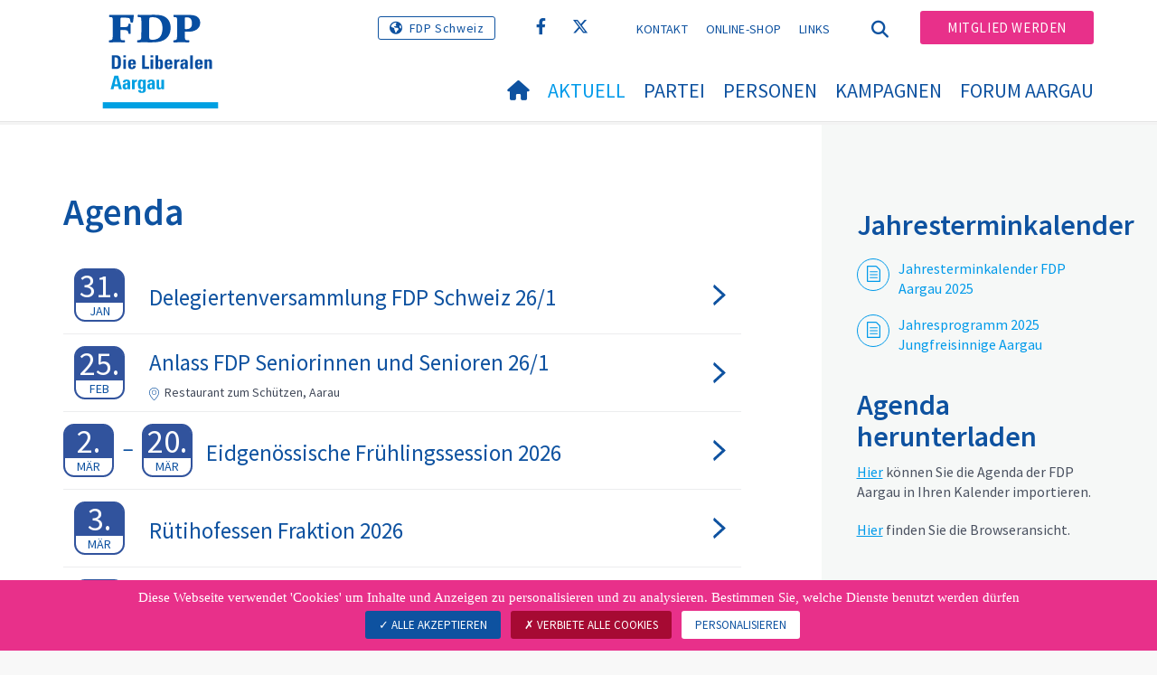

--- FILE ---
content_type: text/html; charset=utf-8
request_url: https://www.fdp-ag.ch/aktuell/veranstaltungen-und-termine/agenda?tx_news_pi1%5Baction%5D=eventList&tx_news_pi1%5Bcontroller%5D=News&cHash=16e0b9fbc51975c8c1cfadf8367f8579
body_size: 9119
content:
<!DOCTYPE html>
<html lang="de_CH">
<head>

<meta charset="utf-8">
<!-- 
	Copyright 2017 WNG SA, all rights reserved
	
	  WNG SA - Passage St-François 9 - CH-1003 Lausanne
	  Tel +41 21 320 11 11 - Fax +41 21 320 11 10
	  http://www.wng.ch/ - info[at]wng[dot]ch

	This website is powered by TYPO3 - inspiring people to share!
	TYPO3 is a free open source Content Management Framework initially created by Kasper Skaarhoj and licensed under GNU/GPL.
	TYPO3 is copyright 1998-2026 of Kasper Skaarhoj. Extensions are copyright of their respective owners.
	Information and contribution at https://typo3.org/
-->

<base href="https://www.fdp-ag.ch/">


<meta name="generator" content="TYPO3 CMS" />
<meta name="author" content="WNG agence digitale" />
<meta name="twitter:card" content="summary_large_image" />
<meta name="copyright" content="WNG SA © 2017" />
<meta name="language" content="de" />


<link rel="stylesheet" href="https://www.fdp-ag.ch/typo3conf/ext/news/Resources/Public/Css/news-basic.css?1666880185" media="all">
<link rel="stylesheet" href="https://www.fdp-ag.ch/typo3conf/ext/powermail/Resources/Public/Css/Basic.css?1726555609" media="all">
<link rel="stylesheet" href="https://www.fdp-ag.ch/typo3conf/ext/wng_fe_users/Resources/Public/Css/wng_fe_users.css?1661766061" media="all">
<link rel="stylesheet" href="https://www.fdp-ag.ch/typo3conf/ext/wng_plr_news/Resources/Public/css/wng_events.css?1661766199" media="all">
<link rel="stylesheet" href="fileadmin/templates/plr.ch/css/bootstrap.min.css?1667896689" media="all">
<link rel="stylesheet" href="fileadmin/templates/plr.ch/css/bootstrap-theme.min.css?1667896689" media="all">
<link rel="stylesheet" href="fileadmin/templates/plr.ch/css/all.css?1692890328" media="all">
<link rel="stylesheet" href="fileadmin/templates/plr.ch/css/v4-shims.css?1695822410" media="all">
<link rel="stylesheet" href="fileadmin/templates/plr.ch/css/perfect-scrollbar.min.css?1667896689" media="all">
<link rel="stylesheet" href="fileadmin/templates/plr.ch/css/jvectormap.css?1667896689" media="all">
<link rel="stylesheet" href="fileadmin/templates/plr.ch/css/jquery-ui.min.css?1667896689" media="all">
<link rel="stylesheet" href="fileadmin/templates/plr.ch/css/jquery-ui.theme.min.css?1667896689" media="all">
<link rel="stylesheet" href="fileadmin/templates/plr.ch/css/materialize-custom-form.css?1667896689" media="all">
<link rel="stylesheet" href="fileadmin/templates/plr.ch/css/main.css?1759934067" media="all">
<link rel="stylesheet" href="fileadmin/templates/plr.ch/css/print.css?1667896689" media="all">
<link rel="stylesheet" href="fileadmin/templates/plr.ch/css/indexed_search_style.css?1667896689" media="all">
<style>
/*<![CDATA[*/
<!-- 
/*InlineDefaultCss*/
/* default styles for extension "tx_frontend" */
    .ce-align-left { text-align: left; }
    .ce-align-center { text-align: center; }
    .ce-align-right { text-align: right; }

    .ce-table td, .ce-table th { vertical-align: top; }

    .ce-textpic, .ce-image, .ce-nowrap .ce-bodytext, .ce-gallery, .ce-row, .ce-uploads li, .ce-uploads div { overflow: hidden; }

    .ce-left .ce-gallery, .ce-column { float: left; }
    .ce-center .ce-outer { position: relative; float: right; right: 50%; }
    .ce-center .ce-inner { position: relative; float: right; right: -50%; }
    .ce-right .ce-gallery { float: right; }

    .ce-gallery figure { display: table; margin: 0; }
    .ce-gallery figcaption { display: table-caption; caption-side: bottom; }
    .ce-gallery img { display: block; }
    .ce-gallery iframe { border-width: 0; }
    .ce-border img,
    .ce-border iframe {
        border: 2px solid #000000;
        padding: 0px;
    }

    .ce-intext.ce-right .ce-gallery, .ce-intext.ce-left .ce-gallery, .ce-above .ce-gallery {
        margin-bottom: 10px;
    }
    .ce-image .ce-gallery { margin-bottom: 0; }
    .ce-intext.ce-right .ce-gallery { margin-left: 10px; }
    .ce-intext.ce-left .ce-gallery { margin-right: 10px; }
    .ce-below .ce-gallery { margin-top: 10px; }

    .ce-column { margin-right: 10px; }
    .ce-column:last-child { margin-right: 0; }

    .ce-row { margin-bottom: 10px; }
    .ce-row:last-child { margin-bottom: 0; }

    .ce-above .ce-bodytext { clear: both; }

    .ce-intext.ce-left ol, .ce-intext.ce-left ul { padding-left: 40px; overflow: auto; }

    /* Headline */
    .ce-headline-left { text-align: left; }
    .ce-headline-center { text-align: center; }
    .ce-headline-right { text-align: right; }

    /* Uploads */
    .ce-uploads { margin: 0; padding: 0; }
    .ce-uploads li { list-style: none outside none; margin: 1em 0; }
    .ce-uploads img { float: left; padding-right: 1em; vertical-align: top; }
    .ce-uploads span { display: block; }

    /* Table */
    .ce-table { width: 100%; max-width: 100%; }
    .ce-table th, .ce-table td { padding: 0.5em 0.75em; vertical-align: top; }
    .ce-table thead th { border-bottom: 2px solid #dadada; }
    .ce-table th, .ce-table td { border-top: 1px solid #dadada; }
    .ce-table-striped tbody tr:nth-of-type(odd) { background-color: rgba(0,0,0,.05); }
    .ce-table-bordered th, .ce-table-bordered td { border: 1px solid #dadada; }

    /* Space */
    .frame-space-before-extra-small { margin-top: 1em; }
    .frame-space-before-small { margin-top: 2em; }
    .frame-space-before-medium { margin-top: 3em; }
    .frame-space-before-large { margin-top: 4em; }
    .frame-space-before-extra-large { margin-top: 5em; }
    .frame-space-after-extra-small { margin-bottom: 1em; }
    .frame-space-after-small { margin-bottom: 2em; }
    .frame-space-after-medium { margin-bottom: 3em; }
    .frame-space-after-large { margin-bottom: 4em; }
    .frame-space-after-extra-large { margin-bottom: 5em; }

    /* Frame */
    .frame-ruler-before:before { content: ''; display: block; border-top: 1px solid rgba(0,0,0,0.25); margin-bottom: 2em; }
    .frame-ruler-after:after { content: ''; display: block; border-bottom: 1px solid rgba(0,0,0,0.25); margin-top: 2em; }
    .frame-indent { margin-left: 15%; margin-right: 15%; }
    .frame-indent-left { margin-left: 33%; }
    .frame-indent-right { margin-right: 33%; }
/* default styles for extension "tx_wngplrnews_wngplrnews" */
	textarea.f3-form-error {
		background-color:#FF9F9F;
		border: 1px #FF0000 solid;
	}

	input.f3-form-error {
		background-color:#FF9F9F;
		border: 1px #FF0000 solid;
	}

	.tx-wng-plr-news table {
		border-collapse:separate;
		border-spacing:10px;
	}

	.tx-wng-plr-news table th {
		font-weight:bold;
	}

	.tx-wng-plr-news table td {
		vertical-align:top;
	}

	.typo3-messages .message-error {
		color:red;
	}

	.typo3-messages .message-ok {
		color:green;
	}

/* default styles for extension "tx_nslazyload" */
    figure {
      display: block;
    }
    img:not([src]) {
      visibility: hidden;
    }
    /* Fixes Firefox anomaly during image load */
    @-moz-document url-prefix() {
      img:-moz-loading {
        visibility: hidden;
      }
    }

-->
/*]]>*/
</style>


<script src="fileadmin/templates/plr.ch/js/vendor/jquery-2.2.0.min.js?1667896690"></script>


<title>FDP.Die Liberalen Aargau - Agenda</title><meta name="viewport" content="width=device-width, initial-scale=1, maximum-scale=1.0, user-scalable=no"><link href="https://fonts.googleapis.com/css?family=Source+Sans+Pro:300,400,400i,600,700" rel="stylesheet"><link rel="home" href="" /><meta http-equiv="X-UA-Compatible" content="IE=Edge" /><link rel="stylesheet" type="text/css" href="//cdnjs.cloudflare.com/ajax/libs/cookieconsent2/3.1.0/cookieconsent.min.css" /><script src="//cdnjs.cloudflare.com/ajax/libs/cookieconsent2/3.1.0/cookieconsent.min.js"></script>  <script type="text/javascript" src="/tarteaucitron/tarteaucitron.js"></script>
  <script type="text/javascript">
    tarteaucitron.init({
      "privacyUrl": "", /* Privacy policy url */

      "hashtag": "#tarteaucitron", /* Open the panel with this hashtag */
      "cookieName": "tarteaucitron", /* Cookie name */

      "orientation": "bottom", /* Banner position (top - bottom) */
                       
      "showAlertSmall": false, /* Show the small banner on bottom right */
      "cookieslist": true, /* Show the cookie list */
                       
      "showIcon": false, /* Show cookie icon to manage cookies */
      "iconPosition": "BottomRight", /* BottomRight, BottomLeft, TopRight and TopLeft */

      "adblocker": false, /* Show a Warning if an adblocker is detected */
                       
      "DenyAllCta" : true, /* Show the deny all button */
      "AcceptAllCta" : true, /* Show the accept all button when highPrivacy on */
      "highPrivacy": true, /* HIGHLY RECOMMANDED Disable auto consent */
                       
      "handleBrowserDNTRequest": false, /* If Do Not Track == 1, disallow all */

      "removeCredit": true, /* Remove credit link */
      "moreInfoLink": false, /* Show more info link */

      "useExternalCss": false, /* If false, the tarteaucitron.css file will be loaded */
      "useExternalJs": false, /* If false, the tarteaucitron.js file will be loaded */
                      
      "readmoreLink": "", /* Change the default readmore link */

      "mandatory": true, /* Show a message about mandatory cookies */

        "showIcon": false, /* Show cookie icon to manage cookies */
    });
  </script><script type="text/javascript">
  var tarteaucitronForceLanguage = 'de';
</script>      <link rel="apple-touch-icon-precomposed" href="fileadmin/templates/plr.ch/img/icons/apple-touch-icon-precomposed.png">    <link rel="apple-touch-icon" sizes="180x180" href="/fileadmin/templates/plr.ch/img/favicons/de/apple-touch-icon.png">
    <link rel="icon" type="image/png" sizes="32x32" href="/fileadmin/templates/plr.ch/img/favicons/de/favicon-32x32.png">
    <link rel="icon" type="image/png" sizes="16x16" href="/fileadmin/templates/plr.ch/img/favicons/de/favicon-16x16.png">
    <link rel="manifest" href="/fileadmin/templates/plr.ch/img/favicons/de/manifest.json">
    <link rel="mask-icon" href="/fileadmin/templates/plr.ch/img/favicons/de/safari-pinned-tab.svg" color="#0e52a0">
    <link rel="shortcut icon" href="/fileadmin/templates/plr.ch/img/favicons/de/favicon.ico">
    <meta name="apple-mobile-web-app-title" content="FDP.Die Liberalen Aargau">
    <meta name="application-name" content="FDP.Die Liberalen Aargau">
    <meta name="msapplication-config" content="/fileadmin/templates/plr.ch/img/favicons/de/browserconfig.xml">
    <meta name="theme-color" content="#ffffff"><script src="https://unpkg.com/isotope-layout@3/dist/isotope.pkgd.min.js"></script><meta property="og:title" content="FDP.Die Liberalen Aargau - Agenda"><meta property="og:url" content="https://www.fdp-ag.ch/aktuell/veranstaltungen-und-termine/agenda?tx_news_pi1%5Baction%5D=eventList&tx_news_pi1%5Bcontroller%5D=News&cHash=16e0b9fbc51975c8c1cfadf8367f8579"><meta property="og:site_name" content="FDP.Die Liberalen Aargau"><meta property="og:image" content="https://www.fdp-ag.ch/fileadmin/templates/plr.ch/img/logo/logo_kanton-aargau_web.png"><meta property="twitter:title" content="FDP.Die Liberalen Aargau - Agenda"><meta property="twitter:url" content="https://www.fdp-ag.ch/aktuell/veranstaltungen-und-termine/agenda?tx_news_pi1%5Baction%5D=eventList&tx_news_pi1%5Bcontroller%5D=News&cHash=16e0b9fbc51975c8c1cfadf8367f8579"><meta property="twitter:image" content="https://www.fdp-ag.ch/fileadmin/templates/plr.ch/img/logo/logo_kanton-aargau_web.png"><script type="text/javascript">
  tarteaucitron.user.analyticsUa = 'UA-115778839-1';
  tarteaucitron.user.analyticsMore = function () { /* add here your optionnal ga.push() */ };
  (tarteaucitron.job = tarteaucitron.job || []).push('analytics');
</script>
<link rel="canonical" href="https://www.fdp-ag.ch/aktuell/veranstaltungen-und-termine/agenda?tx_news_pi1%5Baction%5D=eventList&amp;tx_news_pi1%5Bcontroller%5D=News&amp;cHash=16e0b9fbc51975c8c1cfadf8367f8579"/>
</head>
<body>


        <input type="hidden" id="canton_id" name="canton_id" value="6" />

    







<header id="header">

      <div class="container">

        <div class="topheader-nav">

          <div class="link-national"><a href="https://www.fdp.ch" title="Webseite FDP Schweiz" target="_blank" class="btn">FDP Schweiz</a></div><div class="tx-dce-pi1">
	
	<ul class="social-links">
		
			<li class="social-facebook">
				<a href="https://www.facebook.com/fdp.aargau" target="_blank" rel="noreferrer">
					
							<i class="fa fa-facebook" aria-hidden="true"></i>
						
				</a>
			</li>
		
			<li class="social-twitter">
				<a href="https://twitter.com/fdp_ag" target="_blank" rel="noreferrer">
					
							<i class="fa-brands fa-x-twitter"></i>
						
				</a>
			</li>
		
	</ul>

</div><ul class="top-nav"><li><a href="/kontakt" target="_top">Kontakt</a></li><li><a href="/online-shop" target="_top">Online-Shop</a></li><li><a href="/links" target="_top">Links</a></li></ul><a href="/aktuell/veranstaltungen-und-termine/agenda" target="_top" class="search-toggle"><i class="fa fa-search" aria-hidden="true"></i></a><ul class="commit"><li><a href="/mitglied-werden" target="_top" class="btn">Mitglied werden</a></li></ul>

        </div>

        <div class="navbar-header">

          <a href="partei/werte/" target="_top" class="search-toggle visible-sm visible-xs"><i class="fa fa-search" aria-hidden="true"></i></a>

          <button aria-controls="navbar" aria-expanded="false" data-target="#navbar" data-toggle="collapse" class="navbar-toggle collapsed" type="button">

            <span class="icon-bar"></span>

            <span class="icon-bar"></span>

            <span class="icon-bar"></span>

          </button>

          <div id="branding">

              <a title="FDP.Die Liberalen Aargau" class="navbar-brand"><img src="/fileadmin/templates/plr.ch/img/logo/cantons/AG/logo_deutsch_pos_Aargau.svg" width="270" height="104" alt="FDP.Die Liberalen Aargau" /></a>
          </div>

        </div>

      </div>

      <div id="container-navbar" class="container">

        <div id="navbar" class="navbar-collapse collapse">

          <nav id="nav">

            <ul class="menu"><li><a href="/willkommen"><i class="fa fa-home"></i><span style="display:none;">Willkommen</span></a></li><li class="main-submenu  active"><a data-toggle="dropdown" class="dropdown-toggle" href="/aktuell">Aktuell</a><div class="dropdown-menu"><div class="navToggle toggle"><div></div><div></div></div><div class="container row"><ul class="col-md-5 col-md-offset-1"><li><a href="/aktuell/medienmitteilungen">Medienmitteilungen</a></li><li><a href="/aktuell/vernehmlassungen">Vernehmlassungen</a></li><li class="dropdown-submenu active"><a href="/aktuell/veranstaltungen-und-termine">Veranstaltungen und Termine</a><ul class="dropdown-menu fourthDropSubMenu col-md-12 col-md-offset-1"><li class="active"><a href="/aktuell/veranstaltungen-und-termine/agenda">Agenda</a></li></ul></li><li><a href="/aktuell/galerie">Galerie</a></li><li><a href="/aktuell/inside-newsletter">INSIDE Newsletter</a></li><li><a href="/aktuell/aargauer-bericht-aus-bundesbern">Aargauer Bericht aus Bundesbern</a></li></ul></div></div></li><li class="main-submenu "><a data-toggle="dropdown" class="dropdown-toggle" href="/partei">Partei</a><div class="dropdown-menu"><div class="navToggle toggle"><div></div><div></div></div><div class="container row"><ul class="col-md-5 col-md-offset-1"><li class="dropdown-submenu"><a href="/partei/organe">Organe</a><ul class="dropdown-menu fourthDropSubMenu col-md-12 col-md-offset-1"><li ><a href="/partei/organe/geschaeftsleitung">Geschäftsleitung</a></li><li ><a href="/partei/organe/geschaeftsstelle">Geschäftsstelle</a></li><li ><a href="/partei/organe/revisoren">Revisoren</a></li></ul></li><li><a href="/partei/statuten">Statuten</a></li><li class="dropdown-submenu"><a href="/partei/bezirks-und-ortsparteien">Bezirks- und Ortsparteien</a><ul class="dropdown-menu fourthDropSubMenu col-md-12 col-md-offset-1"><li ><a href="/partei/bezirks-und-ortsparteien/bezirksparteien">Bezirksparteien</a></li><li ><a href="/partei/bezirks-und-ortsparteien/ortsparteien">Ortsparteien</a></li></ul></li><li class="dropdown-submenu"><a href="/partei/sektionen">Sektionen</a><ul class="dropdown-menu fourthDropSubMenu col-md-12 col-md-offset-1"><li ><a href="/partei/sektionen/jungfreisinnige">Jungfreisinnige</a></li><li ><a href="/partei/sektionen/fdpdie-liberalen-frauen">FDP.Die Liberalen Frauen</a></li><li ><a href="/partei/sektionen/fdpdie-liberalen-senioren/leitbild-fdp-senioren">FDP.Die Liberalen Senioren</a></li><li ><a href="/partei/sektionen/forum-aargau/willkommen">FORUM AARGAU</a></li></ul></li><li class="dropdown-submenu"><a href="/partei/positionen">Positionen</a><ul class="dropdown-menu fourthDropSubMenu col-md-12 col-md-offset-1"><li ><a href="/partei/positionen/liberaler-standpunkt-aargauische-volksschule">Liberaler Standpunkt Aargauische Volksschule</a></li><li ><a href="/partei/positionen/positionpapiere">Positionpapiere</a></li><li ><a href="/partei/positionen/vernehmlassungen">Vernehmlassungen</a></li><li ><a href="/partei/positionen/stromversorgungssicherheit">Stromversorgungssicherheit</a></li><li ><a href="/partei/positionen/covid-19">Covid 19</a></li><li ><a href="/partei/positionen/liberale-agenda-2024">Liberale Agenda 2024</a></li><li ><a href="/partei/positionen/liberaler-standpunkt-zur-klimadebatte">Liberaler Standpunkt zur Klimadebatte</a></li><li ><a href="/partei/positionen/liberale-agenda-gesundheit">Liberale Agenda Gesundheit</a></li></ul></li></ul></div></div></li><li class="main-submenu "><a data-toggle="dropdown" class="dropdown-toggle" href="/personen">Personen</a><div class="dropdown-menu"><div class="navToggle toggle"><div></div><div></div></div><div class="container row"><ul class="col-md-5 col-md-offset-1"><li><a href="/personen/grossratsfraktion">Grossratsfraktion</a></li><li><a href="/personen/regierungsrat">Regierungsrat</a></li><li><a href="/personen/unsere-vertretung-in-bern">Unsere Vertretung in Bern</a></li></ul></div></div></li><li class="main-submenu "><a data-toggle="dropdown" class="dropdown-toggle" href="/kampagnen">Kampagnen</a><div class="dropdown-menu"><div class="navToggle toggle"><div></div><div></div></div><div class="container row"><ul class="col-md-5 col-md-offset-1"><li><a href="/kampagnen/parolen">Parolen</a></li><li><a href="/kampagnen/schuldenbremse-in-gemeinden">Schuldenbremse in Gemeinden</a></li></ul></div></div></li><li class="main-submenu "><a data-toggle="dropdown" class="dropdown-toggle" target="_blank" href="https://www.fdp-ag.ch/partei/sektionen/forum-aargau/willkommen">FORUM AARGAU</a><div class="dropdown-menu"><div class="navToggle toggle"><div></div><div></div></div><div class="container row"><ul class="col-md-5 col-md-offset-1"><li><a href="/partei/sektionen/forum-aargau/willkommen">Startseite</a></li><li><a href="/partei/sektionen/forum-aargau/vorstand">Vorstand FORUM AARGAU</a></li><li><a href="/partei/sektionen/forum-aargau/statuten">Statuten FORUM AARGAU</a></li><li><a href="/partei/sektionen/forum-aargau/referenten-und-anlaesse">Anlässe FORUM AARGAU</a></li><li><a href="/partei/sektionen/forum-aargau/beitreten">Dem FORUM AARGAU beitreten</a></li></ul></div></div></li></ul>



          </nav>

          <div class="topheader-nav sticky-mobile hidden-lg hidden-md">

            <div class="link-national"><a href="https://www.fdp.ch" title="Webseite FDP Schweiz" target="_blank" class="btn">FDP Schweiz</a></div><div class="tx-dce-pi1">
	
	<ul class="social-links">
		
			<li class="social-facebook">
				<a href="https://www.facebook.com/fdp.aargau" target="_blank" rel="noreferrer">
					
							<i class="fa fa-facebook" aria-hidden="true"></i>
						
				</a>
			</li>
		
			<li class="social-twitter">
				<a href="https://twitter.com/fdp_ag" target="_blank" rel="noreferrer">
					
							<i class="fa-brands fa-x-twitter"></i>
						
				</a>
			</li>
		
	</ul>

</div><ul class="top-nav"><li><a href="/kontakt" target="_top">Kontakt</a></li><li><a href="/online-shop" target="_top">Online-Shop</a></li><li><a href="/links" target="_top">Links</a></li></ul><ul class="lang-nav"><li class="active"> <a href="/aktuell/veranstaltungen-und-termine/agenda" target="_top">DE</a> </li><li> <a href="https://www.fdp-ag.ch/" target="_top">FR</a> </li><li> <a href="https://www.fdp-ag.ch/" target="_top">IT</a> </li></ul><a href="/aktuell/veranstaltungen-und-termine/agenda" target="_top" class="search-toggle"><i class="fa fa-search" aria-hidden="true"></i></a><ul class="commit"><li><a href="/mitglied-werden" target="_top" class="btn">Mitglied werden</a></li></ul>

          </div>

        </div>

         
<div class="dropdown-search">
	<div id="closeSearch" class="navToggle toggle">
        <div></div>
        <div></div>
    </div>

    <!--Solr search form -->
    
            
                    <form enctype="multipart/form-data" method="post" id="form_kesearch_searchfield" action="/suche?tx_indexedsearch_pi2%5Baction%5D=search&amp;tx_indexedsearch_pi2%5Bcontroller%5D=Search&amp;cHash=bca7f40b5a315952a60f471c3be46567">
<div>
<input type="hidden" name="tx_indexedsearch_pi2[__referrer][@extension]" value="" />
<input type="hidden" name="tx_indexedsearch_pi2[__referrer][@controller]" value="Standard" />
<input type="hidden" name="tx_indexedsearch_pi2[__referrer][@action]" value="index" />
<input type="hidden" name="tx_indexedsearch_pi2[__referrer][arguments]" value="YTowOnt9bdde07c60acbef595431837ef4153ca95da3ef26" />
<input type="hidden" name="tx_indexedsearch_pi2[__referrer][@request]" value="{&quot;@extension&quot;:null,&quot;@controller&quot;:&quot;Standard&quot;,&quot;@action&quot;:&quot;index&quot;}6594df19040225aee72e78d1eb126c58b7cbc2b9" />
<input type="hidden" name="tx_indexedsearch_pi2[__trustedProperties]" value="{&quot;search&quot;:{&quot;languageUid&quot;:1,&quot;numberOfResults&quot;:1,&quot;sword&quot;:1}}6a21b59f66d7735ab34fc124b521f4e7328b728a" />
</div>

                        <div class="tx-indexedsearch-hidden-fields">
                            <input name="tx_indexedsearch_pi2[search][_sections]" value="0" type="hidden">
                            <input id="tx_indexedsearch_freeIndexUid" name="tx_indexedsearch_pi2[search][_freeIndexUid]" value="_" type="hidden">
                            <input id="tx_indexedsearch_pointer2" name="tx_indexedsearch_pi2[search][pointer]" value="0" type="hidden">
                            <input name="tx_indexedsearch_pi2[search][ext]" value="" type="hidden">
                            <input name="tx_indexedsearch_pi2[search][searchType]" value="1" type="hidden">
                            <input name="tx_indexedsearch_pi2[search][defaultOperand]" value="0" type="hidden">
                            <input name="tx_indexedsearch_pi2[search][mediaType]" value="-1" type="hidden">
                            <input name="tx_indexedsearch_pi2[search][sortOrder]" value="rank_flag" type="hidden">
                            <input name="tx_indexedsearch_pi2[search][group]" value="" type="hidden">
                            
                                    <input type="hidden" name="tx_indexedsearch_pi2[search][languageUid]" value="0" />
                                
                            <input name="tx_indexedsearch_pi2[search][desc]" value="" type="hidden">
                            <input type="hidden" name="tx_indexedsearch_pi2[search][numberOfResults]" value="10" />
                            <input name="tx_indexedsearch_pi2[search][extendedSearch]" value="" type="hidden">
                        </div>
                        <div class="tx-indexedsearch-form" >
                            <input class="tx-indexedsearch-searchbox-sword" id="tx-indexedsearch-searchbox-sword_searchbox" type="text" name="tx_indexedsearch_pi2[search][sword]" />
                        </div>
                        <div class="tx-indexedsearch-search-submit">
                            <button type="submit" name="search[submitButton]" id="tx-indexedsearch-searchbox-button-submit" class="tx-indexedsearch-searchbox-button" alt="Find"><i class="fa fa-search" aria-hidden="true"></i></button>
                        </div>
                    </form>
                
        
</div>
</div>



    </header>

    

        <input type="hidden" id="canton_id" name="canton_id" value="6" />

        
  
<!--TYPO3SEARCH_begin--> 
    
    <div id="content" class="content-page content-little-right" style="">
      <div class="container">    
        <div class="row">      
          <div id="main-content" class="col-md-8">
            
    

            <div id="c16771" class="frame frame-default frame-type-list frame-layout-0">
                
                
                    



                
                
                    

    
        <header>
            

    
            <h1 class="">
                Agenda
            </h1>
        



            



            



        </header>
    



                
                

    
        


	


<div class="news">
	
    
            <div class="event-list-view">

                


                        
                        
                            

<!--
  =====================
    Partials/EventList/Item.html
-->

<div class=" article articletype-0">
  <a class="more aa8" href="/aktuell/veranstaltungen-und-termine/agenda/agenda-detail/news/delegiertenversammlung-26-1">
    <!-- date -->
    
    <div class="list-date test">
        <div class="start-date">
          <div class="list-date-day">31.</div>
          Jan
        </div>
        
    </div>
    <div class="event-teaser">
      <h4>Delegiertenversammlung FDP Schweiz 26/1</h4>
      
    </div>
    <svg version="1.1" class="forward_arrow" xmlns="http://www.w3.org/2000/svg" xmlns:xlink="http://www.w3.org/1999/xlink" x="0px" y="0px" viewBox="0 0 6.8 10.8" style="enable-background:new 0 0 6.8 10.8;" xml:space="preserve"><style type="text/css">.st0{fill:#0E52A0;}</style><polygon class="st0" points="0.9,10.8 0,9.8 4.8,5.4 0,1 0.9,0 6.8,5.4 "></polygon></svg>
  </a>
</div>

                        
                            

<!--
  =====================
    Partials/EventList/Item.html
-->

<div class=" article articletype-0">
  <a class="more aa8" href="/aktuell/veranstaltungen-und-termine/agenda/agenda-detail/news/anlass-fdp-seniorinnen-und-senioren-26-1">
    <!-- date -->
    
    <div class="list-date test">
        <div class="start-date">
          <div class="list-date-day">25.</div>
          Feb
        </div>
        
    </div>
    <div class="event-teaser">
      <h4>Anlass FDP Seniorinnen und Senioren 26/1</h4>
      
        <div class="event-location">
          <svg class="map_marker" data-name="Calque 1" xmlns="http://www.w3.org/2000/svg" viewBox="0 0 10.52 13.82"><defs><style>.cls-1{fill:#0e52a0;}</style></defs><title>map-marker_events</title><path class="cls-1" d="M5.26,2.68A2.47,2.47,0,1,0,7.74,5.15,2.48,2.48,0,0,0,5.26,2.68Zm0,4.54A2.06,2.06,0,1,1,7.32,5.15,2.06,2.06,0,0,1,5.26,7.22Z"/><path class="cls-1" d="M10.52,5.26A5.26,5.26,0,0,0,0,5.26C0,8.13,2.25,11,4.36,13.38a1.32,1.32,0,0,0,.92.43,1.32,1.32,0,0,0,.89-.44h0C8.27,11,10.52,8.13,10.52,5.26ZM5.7,13a.69.69,0,0,1-.45.23A.69.69,0,0,1,4.82,13c-2-2.34-4.2-5.06-4.2-7.71a4.64,4.64,0,0,1,9.28,0C9.9,7.92,7.73,10.63,5.7,13Z"/></svg>
          Restaurant zum Schützen, Aarau
        </div>
      
    </div>
    <svg version="1.1" class="forward_arrow" xmlns="http://www.w3.org/2000/svg" xmlns:xlink="http://www.w3.org/1999/xlink" x="0px" y="0px" viewBox="0 0 6.8 10.8" style="enable-background:new 0 0 6.8 10.8;" xml:space="preserve"><style type="text/css">.st0{fill:#0E52A0;}</style><polygon class="st0" points="0.9,10.8 0,9.8 4.8,5.4 0,1 0.9,0 6.8,5.4 "></polygon></svg>
  </a>
</div>

                        
                            

<!--
  =====================
    Partials/EventList/Item.html
-->

<div class=" article articletype-0">
  <a class="more aa8" target="_top" href="/aktuell/veranstaltungen-und-termine/agenda/agenda-detail/news/eidgenoessische-fruehlingssession-2026">
    <!-- date -->
    
    <div class="list-date test">
        <div class="start-date">
          <div class="list-date-day"> 2.</div>
          Mär
        </div>
        
          <div class="separator-date"><i class="fa fa-minus" aria-hidden="true"></i></div>
          <div class="end-date">
            <div class="list-date-day">20.</div>
            Mär
          </div>
        
    </div>
    <div class="event-teaser">
      <h4>Eidgenössische Frühlingssession 2026</h4>
      
    </div>
    <svg version="1.1" class="forward_arrow" xmlns="http://www.w3.org/2000/svg" xmlns:xlink="http://www.w3.org/1999/xlink" x="0px" y="0px" viewBox="0 0 6.8 10.8" style="enable-background:new 0 0 6.8 10.8;" xml:space="preserve"><style type="text/css">.st0{fill:#0E52A0;}</style><polygon class="st0" points="0.9,10.8 0,9.8 4.8,5.4 0,1 0.9,0 6.8,5.4 "></polygon></svg>
  </a>
</div>

                        
                            

<!--
  =====================
    Partials/EventList/Item.html
-->

<div class=" article articletype-0">
  <a class="more aa8" href="/aktuell/veranstaltungen-und-termine/agenda/agenda-detail/news/ruetihofessen-fraktion-2026">
    <!-- date -->
    
    <div class="list-date test">
        <div class="start-date">
          <div class="list-date-day"> 3.</div>
          Mär
        </div>
        
    </div>
    <div class="event-teaser">
      <h4>Rütihofessen Fraktion 2026</h4>
      
    </div>
    <svg version="1.1" class="forward_arrow" xmlns="http://www.w3.org/2000/svg" xmlns:xlink="http://www.w3.org/1999/xlink" x="0px" y="0px" viewBox="0 0 6.8 10.8" style="enable-background:new 0 0 6.8 10.8;" xml:space="preserve"><style type="text/css">.st0{fill:#0E52A0;}</style><polygon class="st0" points="0.9,10.8 0,9.8 4.8,5.4 0,1 0.9,0 6.8,5.4 "></polygon></svg>
  </a>
</div>

                        
                            

<!--
  =====================
    Partials/EventList/Item.html
-->

<div class=" article articletype-0">
  <a class="more aa8" target="_top" href="/aktuell/veranstaltungen-und-termine/agenda/agenda-detail/news/eidgenoessische-kantonale-abstimmungen-kommunalwahlen-kanton-aargau-3">
    <!-- date -->
    
    <div class="list-date test">
        <div class="start-date">
          <div class="list-date-day"> 8.</div>
          Mär
        </div>
        
    </div>
    <div class="event-teaser">
      <h4>Eidgenössische / Kantonale Abstimmungen / Kommunalwahlen Kanton Aargau</h4>
      
    </div>
    <svg version="1.1" class="forward_arrow" xmlns="http://www.w3.org/2000/svg" xmlns:xlink="http://www.w3.org/1999/xlink" x="0px" y="0px" viewBox="0 0 6.8 10.8" style="enable-background:new 0 0 6.8 10.8;" xml:space="preserve"><style type="text/css">.st0{fill:#0E52A0;}</style><polygon class="st0" points="0.9,10.8 0,9.8 4.8,5.4 0,1 0.9,0 6.8,5.4 "></polygon></svg>
  </a>
</div>

                        
                        
                            
    
 
    <div class="page-navigation">
        <ul class="pagination">
            
                    
                
            
            
                
                        <li class="active"><span>1</span></li>
                    

            
                
                        <li>
                            <a href="/aktuell/veranstaltungen-und-termine/agenda?tx_news_pi1%5Baction%5D=eventList&amp;tx_news_pi1%5Bcontroller%5D=News&amp;tx_news_pi1%5BcurrentPage%5D=2&amp;cHash=bdaf7da6348c6da052ac048658f97bc9">2</a>
                        </li>
                    

            
                
                        <li>
                            <a href="/aktuell/veranstaltungen-und-termine/agenda?tx_news_pi1%5Baction%5D=eventList&amp;tx_news_pi1%5Bcontroller%5D=News&amp;tx_news_pi1%5BcurrentPage%5D=3&amp;cHash=7a4cb3e1ca42288de97670f0b4872646">3</a>
                        </li>
                    

            
            
                <li>…</li>
            
            
                    <li class="next">
                        <a href="/aktuell/veranstaltungen-und-termine/agenda?tx_news_pi1%5Baction%5D=eventList&amp;tx_news_pi1%5Bcontroller%5D=News&amp;tx_news_pi1%5BcurrentPage%5D=2&amp;cHash=bdaf7da6348c6da052ac048658f97bc9" title="">
                            nächste
                        </a>
                    </li>
                    
                
        </ul>
    </div>


                        

                        
                    
                
            </div>
        

</div>

    


                
                    



                
                
                    



                
            </div>

        


          </div>
          <div class="col-md-1"></div>
          <div id="right-content" class="col-md-3">     
            <div class="tx-dce-pi1">
	

		<h2>Jahresterminkalender</h2>
	
	<div class="dce-documents">
		<ul class="position-documents">
				 
			
				<li><a href="/fileadmin/groups/151/pdf/Agenda/Jahresterminkalender/250603_Jahresterminkalender_2025_def.pdf" title="Jahresterminkalender FDP Aargau 2025" target="_blank">
					<span style="display:table-cell;">
						<span class="document-icon">
							<svg version="1.1" class="icon_pdf" xmlns="http://www.w3.org/2000/svg" xmlns:xlink="http://www.w3.org/1999/xlink" x="0px" y="0px"
								 viewBox="0 0 14 17" style="enable-background:new 0 0 14 17;" xml:space="preserve">
								<path class="st0" d="M13.8,4.2c-0.1-0.3-0.2-0.5-0.4-0.7l-2.9-2.9C10.3,0.4,10,0.3,9.8,0.2C9.5,0.1,9.3,0,9,0H0.9
													 C0.7,0,0.4,0.1,0.3,0.3C0.1,0.4,0,0.7,0,0.9v15.2c0,0.2,0.1,0.5,0.3,0.6C0.4,16.9,0.7,17,0.9,17h12.2c0.5,0,0.9-0.4,0.9-0.9
													 c0,0,0,0,0,0V5C14,4.7,13.9,4.5,13.8,4.2z M12.8,15.8H1.2V1.2h7.6c0.2,0,0.3,0,0.5,0.1c0.1,0,0.3,0.1,0.4,0.2l2.9,2.9
													 c0.1,0.1,0.2,0.2,0.2,0.4c0,0.1,0.1,0.2,0.1,0.4L12.8,15.8z"/>
								<path class="st0" d="M10.7,5.9H3.4c-0.3,0-0.5,0.2-0.5,0.5s0.2,0.5,0.5,0.5h7.3c0.3,0,0.5-0.2,0.5-0.5S11,5.9,10.7,5.9z"/>
								<path class="st0" d="M10.7,8.9H3.4c-0.3,0-0.5,0.2-0.5,0.5s0.2,0.5,0.5,0.5h7.3c0.3,0,0.5-0.2,0.5-0.5S11,8.9,10.7,8.9z"/>
								<path class="st0" d="M10.7,12H3.4c-0.3,0-0.5,0.2-0.5,0.5S3.1,13,3.4,13h7.3c0.3,0,0.5-0.2,0.5-0.5S11,12,10.7,12z"/>
							</svg>
						</span>
					</span>
					<span class="document-title">
        													Jahresterminkalender FDP Aargau 2025
    													</span>
				</a></li>
			
				<li><a href="/fileadmin/groups/151/pdf/Agenda/Jahresterminkalender/Jahresprogramm_2025_Jungfreisinnige_Aargau.pdf" title="Jahresprogramm 2025 Jungfreisinnige Aargau" target="_blank">
					<span style="display:table-cell;">
						<span class="document-icon">
							<svg version="1.1" class="icon_pdf" xmlns="http://www.w3.org/2000/svg" xmlns:xlink="http://www.w3.org/1999/xlink" x="0px" y="0px"
								 viewBox="0 0 14 17" style="enable-background:new 0 0 14 17;" xml:space="preserve">
								<path class="st0" d="M13.8,4.2c-0.1-0.3-0.2-0.5-0.4-0.7l-2.9-2.9C10.3,0.4,10,0.3,9.8,0.2C9.5,0.1,9.3,0,9,0H0.9
													 C0.7,0,0.4,0.1,0.3,0.3C0.1,0.4,0,0.7,0,0.9v15.2c0,0.2,0.1,0.5,0.3,0.6C0.4,16.9,0.7,17,0.9,17h12.2c0.5,0,0.9-0.4,0.9-0.9
													 c0,0,0,0,0,0V5C14,4.7,13.9,4.5,13.8,4.2z M12.8,15.8H1.2V1.2h7.6c0.2,0,0.3,0,0.5,0.1c0.1,0,0.3,0.1,0.4,0.2l2.9,2.9
													 c0.1,0.1,0.2,0.2,0.2,0.4c0,0.1,0.1,0.2,0.1,0.4L12.8,15.8z"/>
								<path class="st0" d="M10.7,5.9H3.4c-0.3,0-0.5,0.2-0.5,0.5s0.2,0.5,0.5,0.5h7.3c0.3,0,0.5-0.2,0.5-0.5S11,5.9,10.7,5.9z"/>
								<path class="st0" d="M10.7,8.9H3.4c-0.3,0-0.5,0.2-0.5,0.5s0.2,0.5,0.5,0.5h7.3c0.3,0,0.5-0.2,0.5-0.5S11,8.9,10.7,8.9z"/>
								<path class="st0" d="M10.7,12H3.4c-0.3,0-0.5,0.2-0.5,0.5S3.1,13,3.4,13h7.3c0.3,0,0.5-0.2,0.5-0.5S11,12,10.7,12z"/>
							</svg>
						</span>
					</span>
					<span class="document-title">
        													Jahresprogramm 2025 Jungfreisinnige Aargau
    													</span>
				</a></li>
			
								
		</ul>
	</div>		

</div>
    

            <div id="c160202" class="frame frame-default frame-type-text frame-layout-0">
                
                
                    



                
                
                    

    
        <header>
            

    
            
                

    
            <h2 class="">
                Agenda herunterladen
            </h2>
        



            
        



            



            



        </header>
    



                
                

    <p><a href="https://outlook.office365.com/owa/calendar/2ace28b7bcbd4701b3f59c346f50a399@fdp-ag.ch/4b3fbbd1a31d4311bce1b53f0758d1c83993300143636250788/calendar.ics" target="_blank" rel="noreferrer">Hier</a> können Sie die Agenda der FDP Aargau in Ihren Kalender importieren.</p>
<p><a href="https://outlook.office365.com/owa/calendar/2ace28b7bcbd4701b3f59c346f50a399@fdp-ag.ch/4b3fbbd1a31d4311bce1b53f0758d1c83993300143636250788/calendar.html" target="_blank" rel="noreferrer">Hier</a> finden Sie die Browseransicht.</p>


                
                    



                
                
                    



                
            </div>

        


          </div>
        </div>
      </div>
    </div><!-- /content -->
    <div class="bottom-content">
      
    </div>
<!--TYPO3SEARCH_end-->  

<!-- /content -->
<footer>
    <div class="container">
        <div class="row">
            <div class="col-sm-3">
                
    

            <div id="c16452" class="frame frame-default frame-type-text frame-layout-0">
                
                
                    



                
                
                    



                
                

    <p><strong>FDP.Die Liberalen Aargau</strong><br> Geschäftsstelle<br> Laurenzenvorstadt 79<br> Postfach<br> CH-5001 Aarau</p>


                
                    



                
                
                    



                
            </div>

        


            </div>
            <div class="col-sm-3">
                
    

            <div id="c16451" class="frame frame-default frame-type-text frame-layout-0">
                
                
                    



                
                
                    



                
                

    <p>Tel. 062 824 54 21<br> Fax 062 824 54 22<br> <a href="mailto:info@fdp-ag.ch" target="_blank">info@fdp-ag.ch</a></p>
<p>&nbsp;</p>
<p>&nbsp;</p>


                
                    



                
                
                    



                
            </div>

        


            </div>
            <div class="col-sm-6">
                <div class="tx-dce-pi1">
	
	<ul class="social-links">
		
			<li class="social-facebook">
				<a href="https://www.facebook.com/fdp.aargau" target="_blank" rel="noreferrer">
					
							<i class="fa fa-facebook" aria-hidden="true"></i>
						
				</a>
			</li>
		
			<li class="social-twitter">
				<a href="https://twitter.com/fdp_ag" target="_blank" rel="noreferrer">
					
							<i class="fa-brands fa-x-twitter"></i>
						
				</a>
			</li>
		
	</ul>

</div>
            </div>
            <a id="back-to-top" href="#" class="hidden-lg hidden-md">
                <i class="fa fa-angle-up" aria-hidden="true"></i>
            </a>
        </div>
        <div class="footer-nav">
            <div class="row">
                <div class="col-sm-6">
                    <ul><li><a href="/sitemap" target="_top">Sitemap</a></li><li><a href="/kontakt" target="_top">Kontakt</a></li><li><a href="//www.fdp.ch/footer-menu/datenschutzerklaerung/" target="_blank">Datenschutzerklärung</a></li><li><a href="javascript:tarteaucitron.userInterface.openPanel();">Datenverwaltung</a></li></ul>
                </div>
                <div class="col-sm-6">
                    <p class="pull-right">
                        &copy; FDP.Die Liberalen<span class="hidden-xs"> - </span><span class="wng-creation">Erstellt von&nbsp;<a href="https://www.wng.ch/en/home" title="WNG SA" target="_blank" rel="noreferrer">WNG digital agency</a></span>
                    </p>
                </div>
            </div>
        </div>
    </div>
</footer>

<script src="https://www.fdp-ag.ch/typo3conf/ext/powermail/Resources/Public/JavaScript/Powermail/Form.min.js?1726555609" defer="defer"></script>
<script src="https://www.fdp-ag.ch/typo3conf/ext/wng_fe_users/Resources/Public/JavaScript/wngfeusers_members.js?1732630978"></script>
<script src="fileadmin/templates/plr.ch/js/vendor/bootstrap.js?1667896690"></script>
<script src="fileadmin/templates/plr.ch/js/vendor/modernizr-3.3.1-respond-1.4.2.min.js?1667896690"></script>
<script src="fileadmin/templates/plr.ch/js/vendor/perfect-scrollbar.jquery.min.js?1667896690"></script>
<script src="fileadmin/templates/plr.ch/js/vendor/jquery.film_roll.min.js?1667896690"></script>
<script src="fileadmin/templates/plr.ch/js/vendor/jquery-ui.min.js?1667896690"></script>
<script src="fileadmin/templates/plr.ch/js/vendor/html5lightbox.js?1667896690"></script>
<script src="fileadmin/templates/plr.ch/js/vendor/jquery.touchSwipe.min.js?1667896690"></script>
<script src="fileadmin/templates/plr.ch/js/main.js?1686665111"></script>
<script src="https://www.fdp-ag.ch/typo3conf/ext/ns_lazy_load/Resources/Public/JavaScript/jquery.lazyload.js?1645005745"></script>
<script src="https://www.fdp-ag.ch/typo3conf/ext/ns_lazy_load/Resources/Public/JavaScript/main.js?1645005745"></script>


</body>
</html>

--- FILE ---
content_type: text/css; charset=utf-8
request_url: https://www.fdp-ag.ch/fileadmin/templates/plr.ch/css/main.css?1759934067
body_size: 41172
content:
/* ==========================================================================



   Author's custom styles



   ========================================================================== */


/*@font-face {



    font-family:'Roboto Condensed Bold';



    src: url('../fonts/Roboto Condensed Bold.eot');



  src: url('../fonts/Roboto Condensed Bold.eot?#iefix') format('embedded-opentype'),



    url('../fonts/Roboto Condensed Bold.woff2') format('woff2'),



    url('../fonts/Roboto Condensed Bold.woff') format('woff'),



    url('../fonts/Roboto Condensed Bold.svg#Roboto Condensed Bold') format('svg');



    font-weight: 700;



    font-style: normal;



    font-stretch: normal;



    unicode-range: U+0020-2044;



}







@font-face {



    font-family:'Roboto Condensed';



    src: url('../fonts/Roboto Condensed.eot');



  src: url('../fonts/Roboto Condensed.eot?#iefix') format('embedded-opentype'),



    url('../fonts/Roboto Condensed.woff2') format('woff2'),



    url('../fonts/Roboto Condensed.woff') format('woff'),



    url('../fonts/Roboto Condensed.svg#Roboto Condensed') format('svg');



    font-weight: 400;



    font-style: normal;



    font-stretch: normal;



    unicode-range: U+0020-2044;



}*/


@font-face {

    font-family: 'LinotypeUnivers';


    src: url('../fonts/LinotypeUnivers-420Cn.eot');

    src: url('../fonts/LinotypeUnivers-420Cn.eot?#iefix') format('embedded-opentype'),
    url('../fonts/LinotypeUnivers-420Cn.woff2') format('woff2'),
    url('../fonts/LinotypeUnivers-420Cn.woff') format('woff'),
    url('../fonts/LinotypeUnivers-420Cn.svg#LinotypeUnivers') format('svg');


    font-weight: 400;

    font-style: normal;

    font-stretch: normal;

    unicode-range: U+0020-2044;

}


@font-face {

    font-family: 'LinotypeUnivers bold';


    src: url('../fonts/LinotypeUnivers-420CnBold.eot');

    src: url('../fonts/LinotypeUnivers-420CnBold.eot?#iefix') format('embedded-opentype'),
    url('../fonts/LinotypeUnivers-420CnBold.woff2') format('woff2'),
    url('../fonts/LinotypeUnivers-420CnBold.woff') format('woff'),
    url('../fonts/LinotypeUnivers-420CnBold.svg#LinotypeUnivers bold') format('svg');


    font-weight: 400;

    font-style: normal;

    font-stretch: normal;

    unicode-range: U+0020-2044;

}


@font-face {

    font-family: 'LinotypeUnivers heavy';


    src: url('../fonts/LinotypeUnivers-420CnHeavy.eot');

    src: url('../fonts/LinotypeUnivers-420CnHeavy.eot?#iefix') format('embedded-opentype'),
    url('../fonts/LinotypeUnivers-420CnHeavy.woff2') format('woff2'),
    url('../fonts/LinotypeUnivers-420CnHeavy.woff') format('woff'),
    url('../fonts/LinotypeUnivers-420CnHeavy.svg#LinotypeUnivers heavy') format('svg');


    font-weight: 400;

    font-style: normal;

    font-stretch: normal;

    unicode-range: U+0020-2044;

}

.fa-twitter:before {
    content: "\e61b";
}


#content .ce-intext.ce-left ol,
#content .ce-intext.ce-left ul {

    overflow: inherit;

}


#content
ul:not(.position-documents):not(.valeur-documents):not(.news-list-view):not(.news-related):not(.pagination):not(.tx-indexedsearch-browsebox):not(.article):not(.social-links):not(.dce-keynumbers):not(.powermail_message):not(.dce-section):not(.parsley-errors-list):not(.powermail-errors-list) {

    list-style-type: none;

}

#content
ul:not(.position-documents):not(.valeur-documents):not(.news-list-view):not(.news-related):not(.pagination):not(.tx-indexedsearch-browsebox):not(.article):not(.social-links):not(.dce-keynumbers):not(.powermail_message):not(.dce-section):not(.parsley-errors-list):not(.powermail-errors-list)
li {

    position: relative;

}

#content
ul:not(.position-documents):not(.valeur-documents):not(.news-list-view):not(.news-related):not(.pagination):not(.tx-indexedsearch-browsebox):not(.article):not(.social-links):not(.dce-keynumbers):not(.powermail_message):not(.dce-section):not(.parsley-errors-list):not(.powermail-errors-list)
li:before {

    content: "› ";

    text-indent: -5px;

    position: absolute;

    margin-left: -10px;

    color: #009aea;

    font-size: 22px;

    top: -6px;

}


.menu > li.menu-yellow > a,
.menu > li.open.menu-yellow > a,
.menu > li.menu-yellow > a:hover,
.menu > li.menu-yellow.active > a,
.menu > li.menu-yellow.active > a:hover,
.menu > li.menu-yellow .dropdown-menu li.active a,
.menu > li.menu-yellow .dropdown-menu li a:hover {

    /*color: #feba06;*/
    color: #e8308a;

}


@media (min-width: 992px) {

    .cinq-colonne .col-md-2 {

        width: 20%;

    }

}


/* DCE Bloc with graphic element */

.bloc-with-graphic-element {

    position: relative;

    display: block;

    box-shadow: 2px 2px 10px 0 rgb(0 0 0 / 10%);

    margin-bottom: 30px;

}

.bloc-with-graphic-element a {

    display: block;

}

.bloc-with-graphic-element img {

    width: 100%;

    height: auto;

}

.bloc-with-graphic-element .bloc-caption {

    background: rgba(255, 255, 255, 0.95);

    color: #414959;

    font-size: 22px;

    padding: 14px 22px 17px;

    overflow: inherit;

    height: auto;

    text-transform: none;

    margin-top: -5px;

    position: absolute;

    z-index: 2;

    bottom: 0;

    width: 100%;

    font-weight: 600;

    line-height: 1.2;

}


.bloc-with-graphic-element .graphic-element {

    color: #fff;

    max-width: 140px;

    position: absolute;

    right: 10px;

    top: 20px;

    animation: scaling 4s cubic-bezier(0.47, 1.64, 0.41, 0.8) infinite;

    font-family: 'LinotypeUnivers';

}

.bloc-with-graphic-element .graphic-element span {

    display: inline-block;

    box-shadow: 2px 2px 20px 2px rgb(0 0 0 / 25%);

}

.bloc-with-graphic-element .title-blue {

    background: #0e52a0;

    padding: 5px 15px;

    transform: rotate(-3.5deg);

    margin-left: 10px;

    transition: all 0.3s ease;

}

.bloc-with-graphic-element .title-magenta {

    background: #e8308a;

    padding: 5px 15px;

    position: relative;

}

.bloc-with-graphic-element:hover .title-blue {

    transform: rotate(0deg);

    margin-left: 0px;

}


/* DCE graphic element */

.dce-graphic-element {

    margin-bottom: 60px;

}

.graphic-element {

    color: #fff;

    width: 360px;

    max-width: 100%;

    animation: scaling 4s cubic-bezier(0.47, 1.64, 0.41, 0.8) infinite;

    font-size: 42px;

    font-weight: 600;

    font-family: 'LinotypeUnivers';
    display: flex;
    flex-direction: column;
    align-items: flex-start;

}


.graphic-element span {

    display: inline-block;

    box-shadow: 2px 2px 20px 2px rgb(0 0 0 / 25%);

}

.graphic-element .title-blue {

    background: #0e52a0;

    padding: 5px 15px;

    transform: rotate(-3.5deg);

    margin-left: 10px;

    transition: all 0.3s ease;

}

.graphic-element .title-magenta {

    background: #e8308a;

    padding: 5px 15px;

    position: relative;

}

.graphic-element:hover .title-blue {

    transform: rotate(0deg);

    margin-left: 0px;

}


/* DCE Banner with form and call-to-action */

.banner-form-call-to-action {

    position: relative;

    height: 700px;

    width: 100%;

    margin-bottom: 150px;

}

.banner-form-call-to-action:after {

    content: "";

    position: absolute;

    left: 0px;

    top: 0px;

    width: 100%;

    height: 100%;

    background: rgba(0, 0, 0, 0.5);

}

.banner-form-call-to-action video {

    position: absolute;

    left: 0px;

    top: 0px;

    height: 100%;

    width: 100%;

    display: block;

    object-fit: cover;

    object-position: top;

}

.banner-form-call-to-action img {

    position: absolute;

    left: 0px;

    top: 0px;

    height: 100% !important;

    width: 100% !important;

    display: block;

    object-fit: cover;

}

.banner-form-call-to-action .container {

    position: relative;

    z-index: 1;

    height: 100%;

}

.banner-form {

    position: absolute;

    right: 0px;

    width: 270px;

    margin-top: 40px;

    padding: 0px;

}

.banner-form:lang(de_CH) {

    width: 300px;

}

.banner-form h2 {

    margin-top: 0px;

    color: #fff;

    margin-bottom: 25px;

}

.banner-form input:not([type="submit"]) {

    display: block;

    width: 100%;

    margin-bottom: 15px;

    padding: 7px 15px;

    border: 0;

    background: rgba(255, 255, 255, 0.7);

    backdrop-filter: blur(15px);

    -webkit-backdrop-filter: blur(15px);

}

.banner-form input:not([type="submit"])::-webkit-input-placeholder {

    /* Edge */

    color: #414959;

}


.banner-form input:not([type="submit"]):-ms-input-placeholder {

    /* Internet Explorer 10-11 */

    color: #414959;

}


.banner-form input:not([type="submit"])::placeholder {

    color: #414959;

}


.banner-form #banner-form-name,
.banner-form #banner-form-lastname {

    float: left;

    width: 48%;

}

.banner-form #banner-form-name {

    margin-right: 4%;

}

.banner-form input[type="submit"] {

    display: block;

    width: 100%;

}


.banner-form h2 {

    color: #fff;

    animation: scaling 4s cubic-bezier(0.47, 1.64, 0.41, 0.8) infinite;

}

.banner-form h2 span {

    display: inline-block;

    box-shadow: 2px 2px 20px 2px rgb(0 0 0 / 25%);

}

.banner-form .title-blue {

    background: #0e52a0;

    padding: 5px 15px;

    transform: rotate(-3.5deg);

    margin-left: 10px;

    transition: all 0.3s ease;

}

.banner-form .title-magenta {

    background: #e8308a;

    padding: 5px 15px;

    position: relative;

}


.banner-form:hover .title-blue {

    transform: rotate(0deg);

    margin-left: 0px;

}


@keyframes scaling {

    0% {

        transform: scale(1);

    }

    10% {

        transform: scale(1.1);

    }

    30% {

        transform: scale(1);

    }

    100% {

        transform: scale(1);

    }

}


.banner-bloc-text {

    max-width: 500px;

    color: #fff;

    position: absolute;

    bottom: 200px;

}

.banner-bloc-text .btn {

    background: #e8308a;

}

.banner-bloc-text h2 {

    color: #fff;

    margin-top: 0px;

    margin-bottom: 25px;

}

.banner-bloc-text p {

    text-align: justify;

}

.banner-bloc-donation {

    position: absolute;

    max-width: 580px;

    left: 0px;

    right: 0px;

    margin: 0 auto;

    bottom: 0px;

    transform: translateY(50%);

    background: #0e52a0;

    padding: 40px 40px;

    box-shadow: 2px 2px 10px 2px rgb(0 0 0 / 30%);

}

.banner-bloc-donation * {

    color: #fff;

}

.banner-bloc-donation h4 {

    font-size: 32px;

    text-align: center;

    margin-top: 0px;

    margin-bottom: 30px;

}

.banner-bloc-donation-btn {

    display: flex;

    justify-content: center;

    flex-wrap: wrap;

}

.banner-bloc-donation-btn .btn {

    margin-right: 20px;

    background: #e8308a;

}

.banner-bloc-donation-btn .btn:hover {

    background: #009aea;

}

.banner-bloc-donation-btn .btn:last-of-type {

    margin-right: 0px;

}

.bloc-donation {
    max-width: 580px;
    width: 100%;
    margin: 0 auto;
    background: #0e52a0;
    padding: 40px 40px;
    box-shadow: 2px 2px 10px 2px rgb(0 0 0 / 30%);
    margin-bottom: 40px;
}

.bloc-donation * {
    color: #fff;
}

.bloc-donation h4 {
    font-size: 32px;
    text-align: center;
    margin-top: 0px;
    margin-bottom: 30px;
}

.bloc-donation-btn {
    display: flex;
    justify-content: center;
    flex-wrap: wrap;
    flex-direction: column;
}

.bloc-donation-btn .btn {
    margin-bottom: 20px;
    background: #e8308a;
    white-space: normal;
    width: 100%;
    text-align: center;
}

.bloc-donation-btn .btn:hover {
    background: #009aea;
}

.bloc-donation-btn .btn:last-of-type {
    margin-bottom: 0px;
}


/* DCE IMAGE + TAG */

.image-with-tag {

    position: relative;

    display: inline-block;

}

.image-with-tag .tag {

    position: absolute;

    bottom: 0px;

    right: 0px;

    font-size: 16px;

    background: #009bea;

    padding: 3px 28px;

    color: #fff;

    margin-bottom: 0px;

    text-transform: uppercase;

    letter-spacing: 0px;

}

.image-with-tag img {

    max-width: 100%;

    height: auto;

}


/* DCE SOCIAL WALL*/


.dce-social-wall {

    border: 4px solid #009aea;

    padding: 25px;

    margin-bottom: 30px;

    position: relative;

}

.dce-social-wall.facebook {

    border: 4px solid #4267b2;

}

.dce-social-wall.twitter {

    border: 4px solid #1da1f2;

}

.dce-social-wall.youtube-play {

    border: 4px solid #ff0000;

}

.dce-social-wall.instagram {

    border: 4px solid #c13584;

}

.dce-social-wall.linkedin {

    border: 4px solid #0077b5;

}

.dce-social-wall.threema {

    border: 4px solid #05a63f;

}

.social-wall-iframe {

    overflow: hidden;

    text-align: center;

}

.social-wall-iframe * {

    max-width: 100%;

}

#four-content iframe#twitter-widget-0 {

    height: 308px !important;

    min-height: 308px !important;

}


#four-content .container [class*="col-"] .container {

    width: 100% !important;

}


/* V1 Icon



.social-wall-icon {

    position: absolute;

    right: -20px;

    background: #fff;

    width: 40px;

    height: 40px;

    text-align: center;

    line-height: 40px;

    color: #fff;

    border-radius: 50%

}

.dce-social-wall.facebook .social-wall-icon {

    background: #4267B2;

}

.dce-social-wall.twitter .social-wall-icon {

    background: #1DA1F2;

}

.dce-social-wall.youtube-play .social-wall-icon {

    background: #FF0000;

}

.dce-social-wall.instagram .social-wall-icon {

    background: #C13584;

}

.dce-social-wall.linkedin .social-wall-icon {

    background: #0077B5;

}

.dce-social-wall.threema .social-wall-icon {

    background: #05A63F;

}

*/


/* V2 Icon */

.social-wall-icon {

    position: absolute;

    right: -20px;

    background: #fff;

    width: 40px;

    height: 40px;

    text-align: center;

    line-height: 40px;

    font-size: 20px;

}

.dce-social-wall.facebook .social-wall-icon {

    color: #4267b2;

}

.dce-social-wall.twitter .social-wall-icon {

    color: #1da1f2;

}

.dce-social-wall.youtube-play .social-wall-icon {

    color: #ff0000;

}

.dce-social-wall.instagram .social-wall-icon {

    color: #c13584;

}

.dce-social-wall.linkedin .social-wall-icon {

    color: #0077b5;

}

.dce-social-wall.threema .social-wall-icon {

    color: #05a63f;

}


.dce-social-wall .social-wall-icon .blue-threema {

    width: 20px;

    height: auto;

}


.color1 {

    color: #4267b2;

}

.color2 {

    color: #1da1f2;

}

.color3 {

    color: #ba317f;

}

.color4 {

    color: #ff0000;

}

.color5 {

    color: #0077b5;

}

.color6 {

    color: #666666;

}

.color7 {

    color: #074ea1;

}

.color8 {

    color: #00a0db;

}

.color9 {

    color: #e2001a;

}


.youtube-embed-wrapper {

    padding: 0px !important;

    height: auto !important;

    margin-bottom: 20px;

    max-width: 700px;

    width: 100%;

}


.youtube-embed-wrapper > p {

    position: relative;

    padding-bottom: 63%;

    height: 0;

}


.youtube-embed-wrapper > p iframe {

    width: 100%;

    height: 100%;

    min-height: 100% !important;

    position: absolute;

    left: 0;

    top: 0;

}


.program-accordion.active {

    cursor: pointer;

}


.program-accordion {

    padding: 18px 45px 18px 0px;


    border-bottom: 1px solid #eeeeee;


    position: relative;

}


.program-accordion:after {

    visibility: hidden;


    display: block;


    font-size: 0;


    content: " ";


    clear: both;


    height: 0;

}


.program-accordion .forward_arrow {

    position: absolute;


    right: 15px;


    border: 1px solid #009aea;


    border-radius: 100%;


    height: 26px;


    right: 0px;


    top: 50%;


    transform: translateY(-50%);


    width: 26px;


    padding: 0 7px 0 9px;


    -moz-transition: all 0.3s;


    -o-transition: all 0.3s;


    -webkit-transition: all 0.3s;


    transition: all 0.3s;

}


.program-accordion-date {

    float: left;


    width: 110px;


    color: #0e52a0;

}


.program-accordion-date .date {

    display: block;


    font-size: 25px;


    margin-bottom: 15px;


    line-height: 1;

}


.program-accordion-date span {

    display: block;


    font-size: 15px;

}


.program-accordion-container {

    float: left;


    padding-left: 30px;


    width: calc(100% - 110px);

}


.program-accordion-title,
.program-accordion-title h3 {

    color: #0e52a0;

}


.program-accordion-title h3 {

    padding-bottom: 0px;


    margin-bottom: 22px;


    font-size: 25px;

}


.program-accordion-title p {

    font-size: 15px;


    margin-bottom: 18px;

}


.program-accordion-content {

    display: none;


    margin-bottom: 18px;

}


.program-accordion-content .pdf-link {

    display: block;

}


.program-accordion-content img {

    max-width: 100%;


    height: auto;


    margin-bottom: 20px;

}


.program-accordion-footer {

    color: #0e52a0;


    font-size: 14px;

}


.program-accordion-footer .location {

    margin-right: 25px;

}


.program-accordion-footer svg {

    height: 14px;


    width: auto;


    vertical-align: middle;


    margin-right: 5px;


    margin-top: -4px;

}


.wng-new-personne-zone .wng-new-personne-area:nth-child(3n + 1) {

    clear: left;

}


.wng-new-personne-area {

    /*perspective: 1000px;*/


    margin-bottom: 40px;

}


.wng-new-personne-area .flipper-container {

    perspective: 1000px;

}


.wng-new-personne-area .flipper-container:hover .flipper {

    transform: rotateY(180deg);

}


/*.wng-new-personne-area:hover .flipper {







    transform: rotateY(180deg);







}*/


.wng-new-personne-area .flipper,
.wng-new-personne-img-area,
.wng-new-personne-flip-area {

    width: 100%;


    height: auto;

}


.flipper {

    transition: 0.6s;


    transform-style: preserve-3d;


    position: relative;

}


.wng-new-personne-img-area,
.wng-new-personne-flip-area {

    backface-visibility: hidden;


    -webkit-backface-visibility: hidden;


    position: absolute;


    top: 0;


    left: 0;

}


.wng-new-personne-img-area {

    z-index: 2;


    transform: rotateY(0deg);


    position: relative;


    padding-bottom: 121%;


    height: 0;

}


.wng-new-personne-img-area img {

    width: 100%;


    height: 100%;


    min-height: 100% !important;


    position: absolute;


    left: 0;


    top: 0;

}


.wng-new-personne-flip-area {

    transform: rotateY(180deg);


    background: #0e52a0;


    color: #fff;


    padding: 34px;


    overflow: auto;


    height: 100%;

}


.wng-new-personne-text-area {

    min-height: 100px;

}


.wng-new-personne-text-area p {

    color: #e8308a;

}


.wng-new-personne-link-area {

    text-align: center;

}


.wng-new-personne-flip-text-area {

    font-size: 18px;


    margin-bottom: 40px;

}


.wng-new-personne-flip-text-area *,
.bg-light-blue .wng-new-personne-flip-text-area * {

    color: #fff;

}


.wng-new-personne-flip-area a {

    padding: 7px 20px;


    text-transform: uppercase;


    border: 1px solid #fff;


    border-radius: 5px;


    color: #fff;


    width: auto;


    display: inline-block;


    margin: 0 auto;


    transition: all 0.5s ease;

}


.wng-new-personne-flip-area a:hover {

    color: #fff;


    background: rgba(255, 255, 255, 1);


    color: #0e52a0;

}


#four-content .article {

    margin-bottom: 30px;

    border-bottom: 0px;

}


#four-content .dce-social-wall {

    max-height: 360px;

}


#four-content .news-list-view .article-com .article-caption {

    background: rgba(255, 255, 255, 0.95);

    color: #414959;

    font-size: 22px;

    padding: 14px 22px 17px;

    overflow: inherit;

    height: auto;

}


#four-content .news-list-view .article-com .article-caption h3 p {

    margin-bottom: 0px;

}


#four-content .news-list-view .article-com a {

    position: relative;

    display: block;

    box-shadow: 2px 2px 10px 0 rgb(0 0 0 / 10%);

}


#four-content .news-list-view .article-com .article-caption .news-list-category {

    position: absolute;

    top: -28px;

    right: 0px;

    font-size: 16px;

    background: #e8308a;

    padding: 3px 28px;

    color: #fff;

    margin-bottom: 0px;

    text-transform: uppercase;

    letter-spacing: 0px;

}

#four-content .news-list-view .article-com .news-list-tag,
.news-list-result .article.box-item .news-list-tag,
.news-list-view .article .news-list-tag {
    position: absolute;
    top: 0px;
    left: 0px;
    font-size: 16px;
    background: #0e52a0;
    padding: 3px 28px;
    color: #fff;
    margin-bottom: 0px;
    text-transform: uppercase;
    letter-spacing: 0px;
    z-index: 1;
}

#four-content .home-box + *:not(.home-box) {
    clear: left;
}


.wng-new-personne-text-area h3 {

    color: #0e52a0;


    /*font-size: 42px; enlever par rsp le 19.08.2020 */


    margin-top: 25px;


    padding-bottom: 0px;


    margin-bottom: 22px;

}


.wng-new-personne-text-area p {

    font-size: 15px;

}


@media screen and (-ms-high-contrast: active), (-ms-high-contrast: none) {

    .wng-new-personne-area .flipper-container:hover .flipper {

        transform: none;

    }


    .wng-new-personne-area .flipper-container:hover .wng-new-personne-img-area {

        display: none;

    }


    /*.wng-new-personne-area:hover .flipper {







        transform: none;







    }















    .wng-new-personne-area:hover .wng-new-personne-img-area {







        display: none;







    }*/
    .wng-new-personne-img-area,
    .wng-new-personne-flip-area {

        backface-visibility: inherit;


        -webkit-backface-visibility: inherit;

    }


    /*.wng-new-personne-area:hover .wng-new-personne-flip-area {







        transform: none;







    }*/
    .wng-new-personne-area .flipper-container:hover .wng-new-personne-flip-area {

        transform: none;

    }

}


@media only screen and (max-width: 600px) {

    .program-accordion-date {

        width: 100%;

    }


    .program-accordion-container {

        margin-top: 30px;


        padding-left: 0px;


        width: 100%;

    }


    .wng-new-personne-text-area h3 {

        font-size: 35px;

    }

}


body {

    padding: 0;


    font-size: 16px;


    font-family: "Source Sans Pro", Arial;


    color: #4b5261;


    line-height: 1.4;


    background: #f5f5f5;

}


h1 {

    font-size: 41px;


    margin-bottom: 42px;


    margin-top: 0px;


    color: #0e52a0;

}


h2 {

    font-size: 32px;

}


h3 {

    padding-bottom: 18px;


    margin-bottom: 5px;


    font-size: 26px;


    margin-top: 0;

}


h4 {

    font-size: 20px;

}


#four-content h4 {

    font-size: 25px;


    padding-bottom: 25px;

}


#right-content h4 {

    margin-top: 0;


    font-size: 22px;


    padding-bottom: 10px;


    /*font-family: 'Roboto Condensed Bold', sans-serif;*/


    font-weight: 600;

}


h5 {

    font-size: 18px;


    margin-bottom: 23px;


    margin-top: 21px;

}


h6 {

    font-size: 14px;


    padding-bottom: 5px;

}


h1,
h2 {

    /*font-family: 'Roboto Condensed Bold', sans-serif;*/


    font-weight: 600;

}


h3,
h4,
h5,
h6 {

    /*font-family: 'Roboto Condensed', sans-serif;*/

}


h2,
h3,
h4,
h5,
h6,
h1 a,
h2 a,
h3 a,
h4 a,
h5 a,
h6 a {

    color: #0e52a0;

}


h3,
h4,
h5,
h6,
h3 a,
h4 a,
h5 a,
h6 a {

    color: #e8308a;

}


h1 a:hover,
h2 a:hover,
h3 a:hover,
h4 a:hover,
h5 a:hover,
h6 a:hover,
#content #kesearch_results .result-list-item .result-title a:hover {

    color: #e8308a;

}


h3 a:hover,
h4 a:hover,
h5 a:hover,
h6 a:hover {

    color: #0e52a0;

}


.news-list-view .article h1 a:hover,
.news-list-view .article h2 a:hover,
.news-list-view .article h3 a:hover,
.news-list-view .article h4 a:hover,
.news-list-view .article h5 a:hover,
.news-list-view .article h6 a:hover {

    color: #e8308a;

}


a {

    color: #009aea;


    -moz-transition: color 0.3s;


    -o-transition: color 0.3s;


    -webkit-transition: color 0.3s;


    transition: color 0.3s;

}


a.more {

    color: #e8308a;

}


a:hover,
a:focus,
a:active,
input:focus,
input:active {

    outline: none !important;


    cursor: pointer;


    color: #0e52a0;


    text-decoration: none;

}


::selection {

    background: #0e52a0;


    color: #ffffff;

}


::-moz-selection {

    background: #0e52a0;


    color: #ffffff;

}


p {

    margin: 0 0 20px;

}


b,
strong {

    font-weight: 600;

}


#four-content .frame {

    width: 100%;

}


#four-content .home-box + .frame {

    float: left;

}


#four-content .ce-gallery figure {

    display: table-cell;


    max-width: 100%;

}


#four-content .ce-gallery img {

    height: auto;


    width: 100%;

}


.img-no-width img {

    width: none;

}


#content .ce-gallery img {

    height: auto;


    max-width: 100%;


    max-width: 100%;

    /* Modifié le 29 mai 2020 rsp ajouté le max- */

}


/* Modifié le 5 août 2020 par KZU */


.ce-gallery[data-ce-columns="2"] .ce-row,
.ce-gallery[data-ce-columns="3"] .ce-row,
.ce-gallery[data-ce-columns="4"] .ce-row,
.ce-gallery[data-ce-columns="5"] .ce-row,
.ce-gallery[data-ce-columns="6"] .ce-row,
.ce-gallery[data-ce-columns="7"] .ce-row,
.ce-gallery[data-ce-columns="8"] .ce-row {

    margin-left: -15px;


    margin-right: -15px;


    margin-bottom: 20px;

}


.ce-gallery[data-ce-columns="2"] .ce-column,
.ce-gallery[data-ce-columns="3"] .ce-column,
.ce-gallery[data-ce-columns="4"] .ce-column,
.ce-gallery[data-ce-columns="5"] .ce-column,
.ce-gallery[data-ce-columns="6"] .ce-column,
.ce-gallery[data-ce-columns="7"] .ce-column,
.ce-gallery[data-ce-columns="8"] .ce-column {

    float: left;


    padding-left: 15px;


    padding-right: 15px;


    position: relative;


    min-height: 1px;


    margin-right: 0;

}


.ce-gallery[data-ce-columns="2"] .ce-column {

    width: 50%;

}


.ce-gallery[data-ce-columns="3"] .ce-column {

    width: 33.33333333%;

}


.ce-gallery[data-ce-columns="4"] .ce-column {

    width: 25%;

}


.ce-gallery[data-ce-columns="5"] .ce-column {

    width: 20%;

}


.ce-gallery[data-ce-columns="6"] .ce-column {

    width: 16.66666666%;

}


.ce-gallery[data-ce-columns="7"] .ce-column {

    width: 14.25%;

}


.ce-gallery[data-ce-columns="8"] .ce-column {

    width: 12.5%;

}


/* Modifié le 5 août 2020 par KZU */


#content .ce-column {

    float: none;

}

#content .ce-gallery figure.video {

    display: block;

}

#content .ce-gallery .video-embed {

    position: relative;

    width: 100%;

    height: 0;

    padding-bottom: 56.25%;

}

#content .ce-gallery .video-embed iframe {

    position: absolute;

    width: 100%;

    height: 100%;

    left: 0px;

    top: 0px;

}


.ce-center .ce-gallery .ce-outer {

    float: inherit;


    right: inherit;

}


.ce-center .ce-gallery .ce-inner {

    float: inherit;


    right: inherit;

}


#four-content .ce-gallery figure,
.ce-gallery figure {

    display: block;

}


.ce-center .ce-gallery figcaption {

    display: block;


    overflow-wrap: break-word;

}


/*







 * header







 */


#header {

    background: #ffffff;


    border-bottom: 1px solid rgba(0, 0, 0, 0.1);


    position: fixed;


    top: 0;


    width: 100%;


    z-index: 1000;

}


.navbar-brand {

    padding: 0 15px 17px 0;

}


/*







 * nav







 */


/* top nav */


.topheader-nav {

    margin-top: 12px;


    text-align: right;


    float: right;


    min-width: 50%;


    letter-spacing: 0.3px;

}


.topheader-nav > * {

    display: inline-block;


    margin-bottom: 0;


    padding-left: 35px;


    vertical-align: middle;

}


.topheader-nav > *:first-child {

    padding-left: 0;

}


.topheader-nav li {

    list-style: none;


    display: inline-block;

}


.topheader-nav .top-nav li a,
.lang-nav li {

    text-transform: uppercase;


    padding: 5px 10px;


    font-size: 14px;


    -moz-transition: color 0.3s;


    -o-transition: color 0.3s;


    -webkit-transition: color 0.3s;


    transition: color 0.3s;


    /*font-family: 'Roboto Condensed', sans-serif;*/


    color: #0e52a0;

}


.topheader-nav .top-nav li a:hover {

    color: #009aea;


    text-decoration: none;

}


.link-national .btn {

    /*font-family: 'Roboto Condensed', sans-serif;*/


    font-size: 14px;


    padding: 2px 12px;


    text-transform: none;


    color: #0e52a0;


    background: none;


    border: 1px solid #0e52a0;

}


.link-national .btn::before {

    content: "\f0ac";


    font-family: fontawesome;


    padding-right: 7px;

}


.link-national .btn:hover,
.link-national .btn:active {

    border: 1px solid #0e52a0;

}


.commit .btn {

    /*font-family: 'Roboto Condensed', sans-serif;*/


    font-size: 15px;


    padding: 8px 30px;

}


/* /top nav */


/* language */


.topheader-nav .lang-nav {

    padding-left: 30px;

}


.lang-nav li {

    border-right: 1px solid #cfdcec;


    padding: 0;

}


.lang-nav li:last-child {

    border: none;

}


.lang-nav li a {

    padding: 5px 6px;


    color: #b7cbe3;


    -moz-transition: color 0.3s;


    -o-transition: color 0.3s;


    -webkit-transition: color 0.3s;


    transition: color 0.3s;

}


.lang-nav li.active a,
.lang-nav li:hover a {

    color: #0e52a0;


    text-decoration: none;

}


/* /language */


/* close nav */


.navToggle,
.tx-wng-fe-users button.close {

    border: 2px solid #ffffff;


    border-radius: 100%;


    height: 68px;


    padding: 13px 13px;


    position: absolute;


    top: 28px;


    right: 25px;


    width: 68px;


    background: url("../img/icon/icon_close.png") no-repeat center center;


    -moz-transition: all 0.3s ease 0s;


    -o-transition: all 0.3s ease 0s;


    -webkit-transition: all 0.3s ease 0s;


    transition: all 0.3s ease 0s;

}


.navToggle:hover,
.tx-wng-fe-users button.close:hover {

    cursor: pointer;


    background: rgba(255, 255, 255, 0.3) url("../img/icon/icon_close.png") no-repeat center center;

}


.navToggle div,
.tx-wng-fe-users button.close div {

    border-top: 2px solid rgba(255, 255, 255, 1);


    border-radius: 5px;


    margin: 7px 0;


    width: 40px;


    display: none;

}


.navToggle div:nth-child(1),
.tx-wng-fe-users button.close div:nth-child(1) {

    transform: translateY(4px) rotate(45deg);

}


.navToggle div:nth-child(2),
.tx-wng-fe-users button.close div:nth-child(2) {

    transform: translateY(-5px) rotate(-45deg);

}


/* /close nav */


/* main nav */


.navbar-header {

    position: relative;


    z-index: 10;


    margin-top: 30px;


    -moz-transition: all 0.3s;


    -o-transition: all 0.3s;


    -webkit-transition: all 0.3s;


    transition: all 0.3s;

}


.navbar-header.sticky {

    margin-top: 23px;

}


.navbar-brand > img {

    width: auto;


    -moz-transition: all 0.3s;


    -o-transition: all 0.3s;


    -webkit-transition: all 0.3s;


    transition: all 0.3s;

}


.navbar-header.sticky .navbar-brand > img {

    max-height: 74px;

}


#navbar {

    position: unset;


    margin-left: -15px;


    margin-right: -15px;

}


.navbar {

    margin-bottom: 0;


    border: none;

}


#navbar nav {

    display: inline-block;


    float: right;


    margin-top: 5px;


    min-width: 50%;


    text-align: right;


    -moz-transition: all 0.3s;


    -o-transition: all 0.3s;


    -webkit-transition: all 0.3s;


    transition: all 0.3s;

}


#navbar nav.sticky {

    margin-top: -18px;

}


nav ul {

    list-style-type: none;


    padding-left: 0;


    margin-bottom: 0;

}


nav > ul > li {

    display: inline-block;

}


.main-submenu a {

    position: relative;

}


nav ul li a {

    text-transform: uppercase;


    color: #0e52a0;


    padding: 22px 19px;


    display: inline-block;


    font-size: 19px;


    -moz-transition: color 0.3s;


    -o-transition: color 0.3s;


    -webkit-transition: color 0.3s;


    transition: color 0.3s;


    /*font-family: 'Roboto Condensed', sans-serif;*/


    letter-spacing: 0.6px;

}


nav ul li:last-child a {

    padding-right: 0;

}


.menu > li > a:hover,
.menu > li.active > a,
.menu > li.open > a,
.menu > li > a:focus {

    color: #009aea;

}


nav li a:hover,
nav li a:focus {

    text-decoration: none;

}


/*.menu-open {







  overflow-y:hidden;







}*/


.dropdown-backdrop {

    display: none;

}


.dropdown-menu,
.dropdown-search {

    -moz-transition: all 0.5s ease;


    -o-transition: all 0.5s ease-out;


    -webkit-transition: all 0.5s ease-out;


    transition: all 0.5s;


    background: #0e52a0;


    border: none;


    border-radius: 0;


    width: 100%;


    box-shadow: none;


    margin: 0;


    padding: 0;


    display: block;


    overflow: hidden;


    height: 0;

}


.dropdown-menu a {

    -moz-transition: all 0.2s ease;


    -o-transition: all 0.2s ease-out;


    -webkit-transition: all 0.2s ease-out;


    opacity: 0;

}


.dropdow-separation {

    margin-left: 15px;


    padding-left: 30px;

}


.open > .dropdown-menu,
.dropdown-search.open {

    padding: 78px 0px 0px 0px;


    height: calc(100vh - 100%);

}


.open > .dropdown-menu a {

    opacity: 1;

}


.dropdown-menu .container {

    margin: 0 auto;


    height: 100%;


    overflow: hidden;

}


.dropdown-menu ul:hover > li > a,
.dropdown-menu ul:first-child:hover > li > a:after,
.dropdown-menu ul:hover + ul li a {

    -moz-transition: color 0.3s;


    -o-transition: color 0.3s;


    -webkit-transition: color 0.3s;


    transition: color 0.3s;


    color: rgba(255, 255, 255, 0.3);

}


.dropdown-menu ul:first-child:hover > li a:after {

    opacity: 0.3;

}


.dropdown-menu ul:hover > li > a:hover,
.dropdown-menu ul:first-child:hover > li > a:hover:after,
.dropdown-menu .dropdown-submenu.open > a,
.dropdown-menu .dropdown-submenu.open > a:after,
.dropdown-menu ul:hover .dropdown-submenu.open > a:after {

    color: #ffffff;


    opacity: 1;

}


.dropdown-menu li {

    border-bottom: 1px solid #3e75b3;


    display: table;


    height: 73px;


    vertical-align: middle;


    width: 100%;

}


.dropdown-menu li a {

    white-space: normal;


    padding: 0 5px;


    color: #ffffff;


    text-transform: uppercase;


    vertical-align: middle;


    display: table-cell;


    line-height: 22px;


    /*font-family: 'Roboto Condensed', sans-serif;*/


    background: none;


    border: none;


    position: relative;


    width: 100%;

}


.dropdown-menu .open > a {

    color: #ffffff;

}


.dropdown-menu a.dropdown-toggle:hover,
.dropdown-menu a.dropdown-toggle:focus {

    text-decoration: none;


    color: #ffffff;

}


.dropdown-menu li li {

    margin: 0;

}


.fourthDropSubMenu {

    position: absolute;


    top: 0;


    left: 100%;


    padding: 0 30px !important;


    margin-left: 15px !important;


    -moz-transition: opacity 0.3s;


    -o-transition: opacity 0.3s;


    -webkit-transition: opacity 0.3s;


    transition: opacity 0.3s;


    opacity: 0;


    display: block;


    background: none;


    border: none;


    box-shadow: none;


    margin-top: 0;

}


.open > .fourthDropSubMenu {

    opacity: 1;


    height: auto;

}


.fourthDropSubMenu > .active > a,
.fourthDropSubMenu > li > a,
.fourthDropSubMenu > .active > a:hover,
.fourthDropSubMenu > .active > a:focus,
.fourthDropSubMenu > li > a:hover,
.fourthDropSubMenu > li > a:focus {

    background: none;


    border-bottom: none;


    color: #ffffff;

}


.main-submenu > a:after,
.dropdown-submenu > a:after {

    background: rgba(0, 0, 0, 0) url("../img/icon/arrow_menu.svg") no-repeat scroll center center;


    content: "";


    height: 73px;


    position: absolute;


    right: 15px;


    top: 0;


    width: 27px;


    transform: rotate(0deg);


    -moz-transition: all 0.5s ease 0.5s;


    -o-transition: all 0.5s ease 0.5s;


    -webkit-transition: all 0.5s ease 0.5s;


    transition: all 0.5s ease 0.5s;

}


.main-submenu > a:after {

    content: none;

}


.dropdown-submenu.open > a:after {

    transform: rotate(180deg);


    -moz-transition: all 0.5s ease 0.5s;


    -o-transition: all 0.5s ease 0.5s;


    -webkit-transition: all 0.5s ease 0.5s;


    transition: all 0.5s ease 0.5s;

}


.dropdown-menu li.light > a,
.dropdown-menu li.light > a:after {

    color: rgba(255, 255, 255, 0.3);

}


.dropdown-menu li.light > a:after {

    opacity: 0.3;

}


/* search */


.search-toggle {

    padding-left: 35px;


    vertical-align: sub;


    font-size: 19px;


    color: #0e52a0;


    -moz-transition: color 0.3s;


    -o-transition: color 0.3s;


    -webkit-transition: color 0.3s;


    transition: color 0.3s;

}


.search-toggle.active,
.search-toggle:hover {

    color: #009aea;

}


.dropdown-search {

    background: #373c48;


    text-align: center;


    position: absolute;


    top: 100%;


    z-index: 1000;


    left: 0;

}


#form_kesearch_searchfield {

    margin: 70px auto;


    width: 348px;

}


#form_kesearch_searchfield #ke_search_searchfield_sword {

    border: none;


    color: #555555;


    padding: 10px 13px;


    width: 300px;


    border-radius: 0;


    box-shadow: none;


    height: 44px;


    float: left;

}


#content #form_kesearch_searchfield #ke_search_searchfield_sword {

    border: 1px solid rgba(0, 0, 0, 0.1);


    float: none;

}


#form_kesearch_searchfield button {

    font-size: 17px;


    padding: 10px 16px;


    height: 44px;


    width: auto;


    background: #009aea;


    border-radius: 0;


    border: 0 none;


    color: #fff;


    margin-left: -3px;


    float: left;

}


.content-page.search .share-buttons {

    display: none;

}


.search_full_screen {

    background: #f6f8f7;

}


#content .tx-kesearch-pi1 input[type="text"],
#content .tx-kesearch-pi1 select,
#content .tx-kesearch-pi1 textarea {

    border: 1px solid rgba(0, 0, 0, 0.1);


    color: #555555;

}


#content .result_number {

    font-size: 41px;


    margin-bottom: 42px;


    margin-top: 0px;


    color: #0e52a0;


    font-weight: 600;

}


#form_kesearch_pi1 .form-group {

    padding: 0;

}


#content #ke_search_sword {

    padding: 10px 13px;


    width: 300px;


    height: 44px;


    float: left;


    position: relative;


    top: auto;

}


#content .kesearchbox .input-group-btn {

    display: inline-block;

}


#content .search_full_screen #kesearch_submit {

    left: auto;


    top: auto;


    position: relative;

}


.search_full_screen #kesearch_submit {

    font-size: 17px;


    padding: 10px 16px;


    height: auto;


    width: auto;

}


#kesearch_pagebrowser_top,
#kesearch_pagebrowser_bottom {

    display: inline-block;


    width: 100%;

}


#kesearch_pagebrowser_bottom .pages_total .result_txt {

    display: none;

}


.results .result {

    padding-bottom: 50px;

}


#content .results .result h4 {

    font-weight: 600;


    font-size: 32px;


    color: #0e52a0;


    margin-bottom: 10px;


    margin-top: 20px;

}


.result #kesearch_results .result-list-item {

    padding: 0 15px;

}


.result-number,
.add-info,
.clearer,
.teaser_icon {

    display: none;

}


#content #kesearch_results .result-list-item .result-title a {

    display: block;


    color: #414959;


    font-weight: 600;


    font-size: 32px;

}


#content #kesearch_results .result-list-item .result-teaser {

    color: #4b5261;

}


#content .results .result .show_more .btn {

    padding: 11px 48px;


    margin-bottom: 50px;


    margin-top: 20px;

}


#kesearch_results .hit,
#kesearch_results mark {

    color: red;


    background: none;

}


#kesearch_results .result-list-item {

    clear: both;

}


.result #kesearch_results .result-list-item .show_more {

    margin-bottom: 20px;

}


/* /search */


/* ---------------------- Indexed Search Styles ---------------------- */


#indexedsearch_results .tx-indexedsearch-icon i {

    font-size: 18px;


    position: relative;


    top: -3px;


    margin-right: 10px;

}


#indexedsearch_results .result-date {

    padding-bottom: 10px;

}


#indexedsearch_results .result-teaser {

    margin-bottom: 40px;

}


#indexedsearch_results .result-list-item {

    border-bottom: 1px solid rgba(0, 0, 0, 0.1);


    margin-bottom: 40px !important;


    padding-bottom: 20px !important;

}


.tx-indexedsearch-browsebox ul li {

    -moz-transition: all 0.3s;


    -o-transition: all 0.3s;


    -webkit-transition: all 0.3s;


    transition: all 0.3s;

}


.tx-indexedsearch-browsebox ul li:hover {

    background: #e6f5fd;

}


/* ---------------------- Indexed Search Styles end ---------------------- */


/*







 * content-top







 */


.content-top,
#content.content-page {

    margin-top: 138px;

}


.content-top,
#content.content-page,
#content.content-page-nomargin,
.content-little-right > .container > .row,
.content-events-details .article > .container > .row {

    padding-top: 74px;


    padding-bottom: 120px;

}


.content-top.home-page,
.content-events-details .article > .container > .row {

    padding-bottom: 0;

}


#content.content-little-right {

    padding: 0;

}


#content.content-little-right,
.content-little-right > .container > .row {

    /* Permalink - use to edit and share this gradient: http://colorzilla.com/gradient-editor/#ffffff+0,ffffff+75,f6f8f7+75,f6f8f7+100 */


    background: rgb(255, 255, 255);


    /* Old browsers */


    background: -moz-linear-gradient(left, rgba(255, 255, 255, 1) 0%, rgba(255, 255, 255, 1) 73%, rgba(246, 248, 247, 1) 73%, rgba(246, 248, 247, 1) 100%);


    /* FF3.6-15 */


    background: -webkit-linear-gradient(left, rgba(255, 255, 255, 1) 0%, rgba(255, 255, 255, 1) 73%, rgba(246, 248, 247, 1) 73%, rgba(246, 248, 247, 1) 100%);


    /* Chrome10-25,Safari5.1-6 */


    background: linear-gradient(to right, rgba(255, 255, 255, 1) 0%, rgba(255, 255, 255, 1) 73%, rgba(246, 248, 247, 1) 73%, rgba(246, 248, 247, 1) 100%);


    /* W3C, IE10+, FF16+, Chrome26+, Opera12+, Safari7+ */


    filter: progid:DXImageTransform.Microsoft.gradient(startColorstr='#ffffff', endColorstr='#f6f8f7', GradientType=1);


    /* IE6-9 */

}


#content.content-little-right,
.content-little-right.content-events-details > .container > .row {

    /* Permalink - use to edit and share this gradient: http://colorzilla.com/gradient-editor/#ffffff+0,ffffff+75,f6f8f7+75,f6f8f7+100 */


    background: rgb(255, 255, 255);


    /* Old browsers */


    background: -moz-linear-gradient(left, rgba(255, 255, 255, 1) 0%, rgba(255, 255, 255, 1) 69%, rgba(246, 248, 247, 1) 69%, rgba(246, 248, 247, 1) 100%);


    /* FF3.6-15 */


    background: -webkit-linear-gradient(left, rgba(255, 255, 255, 1) 0%, rgba(255, 255, 255, 1) 69%, rgba(246, 248, 247, 1) 69%, rgba(246, 248, 247, 1) 100%);


    /* Chrome10-25,Safari5.1-6 */


    background: linear-gradient(to right, rgba(255, 255, 255, 1) 0%, rgba(255, 255, 255, 1) 69%, rgba(246, 248, 247, 1) 69%, rgba(246, 248, 247, 1) 100%);


    /* W3C, IE10+, FF16+, Chrome26+, Opera12+, Safari7+ */


    filter: progid:DXImageTransform.Microsoft.gradient(startColorstr='#ffffff', endColorstr='#f6f8f7', GradientType=1);


    /* IE6-9 */

}


.content-top {

    position: relative;


    background: #f5f5f5;

}


.content-top:before {

    position: absolute;


    content: "";


    height: 480px;


    top: 0;


    width: 100%;


    z-index: 0;


    /* Permalink - use to edit and share this gradient: http://colorzilla.com/gradient-editor/#009aea+0,074ea1+100 */


    background: url(../img/backgrounds/mosaic_pattern_1.png) repeat scroll center top, rgb(0, 154, 234);


    /* Old browsers */


    background: url(../img/backgrounds/mosaic_pattern_1.png) repeat scroll center top, -moz-linear-gradient(left, rgba(0, 154, 234, 1) 0%, rgba(14, 82, 160, 1) 100%);


    /* FF3.6-15 */


    background: url(../img/backgrounds/mosaic_pattern_1.png) repeat scroll center top, -webkit-linear-gradient(left, rgba(0, 154, 234, 1) 0%, rgba(14, 82, 160, 1) 100%);


    /* Chrome10-25,Safari5.1-6 */


    background: url(../img/backgrounds/mosaic_pattern_1.png) repeat scroll center top, linear-gradient(to right, rgba(0, 154, 234, 1) 0%, rgba(14, 82, 160, 1) 100%);


    /* W3C, IE10+, FF16+, Chrome26+, Opera12+, Safari7+ */


    filter: progid:DXImageTransform.Microsoft.gradient(startColorstr='#009aea', endColorstr='#0E52A0', GradientType=1);


    /* IE6-9 */

}


.content-top:after {

    position: absolute;


    content: "";


    height: 100%;


    top: 480px;


    width: 100%;


    z-index: -1;


    background: #f5f5f5;

}


#four-content {

    padding-bottom: 8px;

}


#four-content > div > .row {

    margin-bottom: 12px;

}


.content-top > .container {

    position: relative;

}


#right-content {

    padding-top: 0px;

}


.home-page .content-img {

    height: auto;

}


.content-img div[class^="csc"],
.content-img div[class^="csc"] * {

    min-width: 100%;


    height: 100%;


    width: auto;

}


.content-img img {

    max-width: 100%;


    height: auto;


    width: auto;


    -webkit-box-sizing: border-box;


    -moz-box-sizing: border-box;


    box-sizing: border-box;

}


.content-top div[class^="csc"] figure img {

    background-size: cover;


    width: 100%;


    height: auto;

}


.content-img .carousel,
.content-img figure {

    background: #ffffff;


    height: auto;

}


.carousel-inner {

    margin-bottom: 60px;

}


.carousel-inner .item {

    /*height: 248px; removed by rsp 4/6/2020 */


    border-bottom: 6px solid #009aea;

}


.home-page .carousel-inner .item {

    /*height: 450px;*/


    height: auto;

}


.carousel-inner .item img {

    width: 100%;

}


.carousel .carousel-control,
#film_roll .film_roll_prev,
#film_roll .film_roll_next {

    opacity: 1;


    background: none;


    left: 20px;


    background: rgba(0, 154, 234, 0);


    box-shadow: 2px 2px 7px rgba(0, 0, 0, 0.2);


    text-shadow: none;


    border-radius: 100%;


    height: 68px;


    width: 68px;


    top: calc(50% - 32px);


    font-size: 50px;


    -webkit-box-sizing: inherit;


    -moz-box-sizing: inherit;


    box-sizing: inherit;


    -moz-transition: all 0.3s;


    -o-transition: all 0.3s;


    -webkit-transition: all 0.3s;


    transition: all 0.3s;


    border: 2px solid #ffffff;

}


#film_roll .film_roll_prev,
#film_roll .film_roll_next {

    margin: 0;


    color: rgba(0, 0, 0, 0);


    background: url(../img/icon/slider_hp/slider_arrow_left.png) no-repeat 22px center;

}


#film_roll .film_roll_next {

    background: url(../img/icon/slider_hp/slider_arrow_right.png) no-repeat 26px center;

}


.carousel .carousel-control.right,
#film_roll .film_roll_next {

    left: auto;


    right: 20px;

}


.carousel .carousel-control img {

    margin-top: 17px;


    margin-right: 0px;


    vertical-align: super;
    width: 100%;

}


.carousel .carousel-control.right img {

    margin-right: 0;


    margin-left: 0px;

}


.carousel .carousel-control:hover {

    background: rgba(255, 255, 255, 0.3);

}


#film_roll .film_roll_prev:hover {

    background: rgba(255, 255, 255, 0.3) url(../img/icon/slider_hp/slider_arrow_left.png) no-repeat 22px center;

}


#film_roll .film_roll_next:hover {

    background: rgba(255, 255, 255, 0.3) url(../img/icon/slider_hp/slider_arrow_right.png) no-repeat 26px center;

}


.slide-cat,
.article .slide-cat {

    background: #009aea;


    padding: 6px 18px;


    text-transform: uppercase;


    left: 17px;


    top: 17px;


    bottom: auto;


    right: auto;


    text-shadow: none;


    /*font-family: 'Roboto Condensed', sans-serif;*/


    font-weight: normal;


    font-size: 14px;


    position: absolute;


    color: #ffffff;


    pointer-events: none;


    letter-spacing: 0.5px;


    z-index: 5;

}


#four-content .article .slide-cat {

    position: absolute;

    top: 0px;

    transform: translateY(-100%);

    right: 0px;

    font-size: 16px;

    background: #e8308a;

    padding: 3px 28px;

    color: #fff;

    margin-bottom: 0px;

    text-transform: uppercase;

    left: initial;

}


.carousel-caption {

    left: 0;


    right: 0;


    bottom: 0;


    text-shadow: none;


    text-align: left;


    font-size: 29px;


    background: rgba(14, 82, 160, 0.75);


    padding: 15px 22px 15px 22px;


    min-height: 118px;


    /*font-family: 'Roboto Condensed Bold', sans-serif;*/


    font-weight: 600;

}


.carousel-caption h3 {

    font-size: 29px;


    padding: 0;


    text-transform: none;


    margin: 0;


    /*font-family: 'Roboto Condensed Bold', sans-serif;*/


    font-weight: 600;


    color: #ffffff;

}


.carousel-indicators,
#film_roll .film_roll_pager {

    bottom: -35px;


    margin: 0;


    width: auto;


    left: 0;


    width: 100%;


    text-align: center;

}


.carousel-indicators li,
#film_roll .film_roll_pager a {

    height: 12px;


    width: 12px;


    border: none;


    background: rgba(0, 154, 234, 0.5);


    margin: 4px;


    -moz-transition: all 0.3s;


    -o-transition: all 0.3s;


    -webkit-transition: all 0.3s;


    transition: all 0.3s;

}


.carousel-indicators li.active,
.carousel-indicators li:hover,
#film_roll .film_roll_pager a.active,
#film_roll .film_roll_pager a:hover {

    background: #009aea;


    margin: 4px;

}


/*







 * content top img







 */


.content-top-img {

    height: 450px;


    position: relative;


    overflow: hidden;

}


.content-top-img .ce-gallery figure {

    display: block;

}


.content-top-img:after {

    position: absolute;


    content: "";


    background: #0e52a0;


    width: 100%;


    height: 100%;


    opacity: 0.8;


    top: 0;

}


.content-top-img img {

    -webkit-filter: grayscale(1);


    -webkit-filter: grayscale(100%);


    filter: gray;


    filter: grayscale(100%);


    filter: grayscale(100%);

}


#c107113 .ce-column,
#c107114 .ce-column {

    float: none;

}


#c107113 .ce-column .image,
#c107114 .ce-column .image {

    display: block;

}

#c107113 .ce-column .image img,
#c107114 .ce-column .image img {

    display: block;

    margin: 0 auto;

    width: 600px;

}


.content-img #c107113 figure,
.content-img #c107114 figure {

    background: transparent;

}

.content-top.home-page .bg-color.bg-dark-blue {

    margin-bottom: 50px;

    margin-top: -50px;

}


/*







 * content







 */


#content {

    background: #ffffff;

}


#content header {

    display: inline-block;


    width: 100%;


    position: relative;


    z-index: 1;

}


#content .bg-white-map header {

    width: auto;

}


#main-content {

    padding-bottom: 20px;


    position: relative;

}


.btn,
.powermail_submit,
.tx-felogin-pi1 input[type="submit"],
.frame-type-felogin_login input[type="submit"],
#content #lema-container.lema-container .lema-button {

    border-radius: 3px;


    border: none;


    background: #e8308a;


    padding: 11px 48px;


    text-shadow: none;


    color: #ffffff;


    text-transform: uppercase;


    /*font-family: 'Roboto Condensed', sans-serif;*/


    font-size: 17px;


    letter-spacing: 0.6px;


    -moz-transition: all 0.3s;


    -o-transition: all 0.3s;


    -webkit-transition: all 0.3s;


    transition: all 0.3s;

}


.btn-anchor,
.btn-registration {

    margin-bottom: 50px;


    margin-top: 30px;

}


.btn:hover,
.powermail_submit:hover,
.tx-felogin-pi1 input[type="submit"]:hover,
.frame-type-felogin_login input[type="submit"]:hover,
.btn:focus,
.powermail_submit:focus,
.tx-felogin-pi1 input[type="submit"]:focus,
.frame-type-felogin_login input[type="submit"]:focus,
.btn:active,
.powermail_submit:active,
.tx-felogin-pi1 input[type="submit"]:active,
.frame-type-felogin_login input[type="submit"]:active,
#content #lema-container.lema-container .lema-button:hover,
#content #lema-container.lema-container .lema-button:focus,
#content #lema-container.lema-container .lema-button:active {

    color: #ffffff;


    background: #0e52a0;


    border: none;


    text-shadow: none;


    box-shadow: none;

}


.tx-felogin-pi1 input[type="submit"],
.frame-type-felogin_login input[type="submit"] {

    margin-top: 20px;

}


.iframe-container-issuu {

    position: relative;


    padding-bottom: 56.25%;


    padding-top: 30px;


    height: 0;


    overflow: hidden;


    margin-bottom: 30px;


    margin-top: 20px;

}


.iframe-container-issuu iframe {

    position: absolute;


    top: 0;


    left: 0;


    width: 100% !important;


    height: 100% !important;

}


.iframe-mitglied-container {

    width: 100%;


    height: 585px;


    overflow: hidden;


    position: relative;

}


.iframe-mitglied-container iframe {

    position: absolute;


    top: 0;


    left: 0px;


    right: 0px;


    height: 915px;


    margin: 0 auto;

}


/* share & print */


#print {

    position: absolute !important;


    right: 56px;


    top: 0;


    z-index: 2 !important;

}


#right-content #print {

    right: 71px;


    z-index: 0 !important;

}


#print a {

    color: rgba(0, 0, 0, 0.15);

}


#print a:hover {

    color: #414959;

}


.share-buttons {

    position: absolute;


    right: 0;


    z-index: 2;

}


#ui-datepicker-div {

    z-index: 3 !important;

}


#right-content .share-buttons {

    margin: 10px 0 0 0;


    right: 15px;


    top: -10px;


    -moz-transition: all 0.3s;


    -o-transition: all 0.3s;


    -webkit-transition: all 0.3s;


    transition: all 0.3s;

}


#right-content .share-buttons:hover {

    width: 100%;

}


#share-open,
#content #st-1 .st-btn,
#print {

    border: 1px solid #009aea;


    background: none;


    font-size: 23px;


    height: 39px;


    width: 39px;


    border-radius: 100%;


    text-align: center;


    padding: 0;


    margin-right: 15px;


    display: inline-block !important;


    color: rgba(0, 0, 0, 0.15);


    -moz-transition: all 0.3s;


    -o-transition: all 0.3s;


    -webkit-transition: all 0.3s;


    transition: all 0.3s;

}


#st-1 .st-btn > img {

    filter: invert(20%);


    height: 24px !important;

    width: 25px !important;

    top: 7px !important;

}


#share-open,
#print {

    float: right;


    margin-right: 0;


    border: 1px solid rgba(0, 0, 0, 0.15);


    background: rgba(246, 248, 247, 1);


    position: relative;


    z-index: 10;

}


.share-buttons:hover #share-open,
#print:hover {

    border: 1px solid #414959;


    color: #414959;


    cursor: pointer;

}


#share-open i,
#print i {

    display: table-cell;


    height: 39px;


    width: 39px;


    vertical-align: middle;


    padding-bottom: 1px;


    padding-right: 1px;

}


#print i {

    padding-right: 0;

}


#content .sharethis-inline-share-buttons {

    float: right;


    margin-top: 0px;


    opacity: 0;


    -moz-transition: opacity 0.6s !important;


    -o-transition: opacity 0.6s !important;


    -webkit-transition: opacity 0.6s !important;


    transition: opacity 0.6s !important;

}


#content .share-buttons:hover .sharethis-inline-share-buttons {

    opacity: 1;


    position: relative;

}


#content #st-1 .st-btn {

    position: absolute;


    background: rgba(246, 248, 247, 1);

}


#content .share-buttons:hover #st-1 .st-btn {

    position: relative;


    display: inline-block !important;

}


#content #st-1 .st-btn > svg {

    fill: #009aea;


    height: 28px;


    top: auto;


    vertical-align: middle;


    width: auto;


    -moz-transition: all 0.3s;


    -o-transition: all 0.3s;


    -webkit-transition: all 0.3s;


    transition: all 0.3s;

}


#content #st-1 .st-btn:hover {

    border-color: #009aea;


    opacity: 1;


    top: 0;

}


#content #st-1 .st-btn:hover {

    background: #009aea;

}


#content #st-1 .st-btn:hover > svg,
#content #st-1 .st-btn:focus > svg {

    fill: #ffffff;

}


#content #st-1 .st-btn[data-network="email"]:after {

    content: "\f003";


    font-family: fontawesome;


    left: 8px;


    position: absolute;


    top: 2px;


    color: #009aea;


    font-size: 21px;

}


#content #st-1 .st-btn[data-network="email"]:hover::after {

    color: #ffffff;

}


#content #st-1 .st-btn[data-network="email"] svg {

    display: none;

}


/* /share */


/* carousel campagnes */


.news .article::after {

    content: "";

}


#campagnesCarousel .carousel-caption {

    padding: 0;

}


#campagnesCarousel .carousel-caption h3 {

    font-size: 29px;


    color: #ffffff;


    line-height: 1.1;


    text-transform: none;


    padding: 0;


    margin: 0;


    display: block;


    padding: 15px 22px;

}


#campagnesCarousel .carousel-control {

    left: 12px;

}


#campagnesCarousel .carousel-control.right {

    right: 12px;


    left: auto;

}


/* /carousel campagnes */


/* carousel blog */


.carousel-fade .carousel-inner .item {

    opacity: 0;


    transition-property: opacity;

}


.carousel-fade .carousel-inner .active {

    opacity: 1;

}


.carousel-fade .carousel-inner .active.left,
.carousel-fade .carousel-inner .active.right {

    left: 0;


    opacity: 0;


    z-index: 1;

}


.carousel-fade .carousel-inner .next.left,
.carousel-fade .carousel-inner .prev.right {

    opacity: 1;

}


.carousel-fade .carousel-control {

    z-index: 2;

}


@media all and (transform-3d), (-webkit-transform-3d) {

    .carousel-fade .carousel-inner > .item.next,
    .carousel-fade .carousel-inner > .item.active.right {

        opacity: 0;


        -webkit-transform: translate3d(0, 0, 0);


        transform: translate3d(0, 0, 0);

    }


    .carousel-fade .carousel-inner > .item.prev,
    .carousel-fade .carousel-inner > .item.active.left {

        opacity: 0;


        -webkit-transform: translate3d(0, 0, 0);


        transform: translate3d(0, 0, 0);

    }


    .carousel-fade .carousel-inner > .item.next.left,
    .carousel-fade .carousel-inner > .item.prev.right,
    .carousel-fade .carousel-inner > .item.active {

        opacity: 1;


        -webkit-transform: translate3d(0, 0, 0);


        transform: translate3d(0, 0, 0);

    }

}


#blogCarousel .carousel-inner {

    overflow: visible;


    margin: 0;

}


.carousel-inner .item.article-blog {

    border: none;


    height: auto;

}


.article-blog * {

    color: #ffffff;

}


.article-blog .teaser-text {

    margin-bottom: 30px;


    padding-right: 35px;

}


.article-blog .blog-content {

    margin-bottom: 45px;


    padding-right: 35px;

}


.carousel-inner .article-blog img {

    width: auto;

}


.article-blog .col-md-4 img {

    border: 1px solid rgba(0, 0, 0, 0.1);


    border-radius: 100%;


    box-shadow: 2px 15px 12px rgba(0, 0, 0, 0.2);


    height: auto;


    margin-top: -67px;


    max-width: 94%;

}


.article-blog.blog-answer .col-md-4 img {

    margin-top: 0;

}


.btn-more {

    background: none;


    border: 1px solid #ffffff;

}


.btn-more:hover,
.btn-more:focus {

    background: rgba(255, 255, 255, 1);


    border: 1px solid #ffffff;


    color: #0e52a0;

}


#blogCarousel .carousel-indicators {

    position: relative;


    bottom: auto;


    margin-top: 15px;

}


#blogCarousel .carousel-indicators li {

    height: 75px;


    width: 75px;


    text-indent: 0;


    border-radius: 100%;


    overflow: hidden;


    margin: 0 10px;


    position: relative;

}


#blogCarousel .carousel-indicators li::after {

    background: #0e52a0 none repeat scroll 0 0;


    content: "";


    height: 100%;


    opacity: 0.6;


    position: absolute;


    top: 0;


    left: 0;


    width: 100%;


    pointer-events: none;


    -moz-transition: all 0.3s;


    -o-transition: all 0.3s;


    -webkit-transition: all 0.3s;


    transition: all 0.3s;

}


#blogCarousel .carousel-indicators li.active:after,
#blogCarousel .carousel-indicators li:hover:after {

    background: none;

}


.blog-answer h2 {

    background: #009aea;


    padding: 25px 40px 30px 40px;


    margin: 0 !important;


    border-radius: 3px 3px 0 0;

}


.blog-answer h2 a:hover {

    color: rgba(255, 255, 255, 0.8);

}


.blog-answer .answer-content {

    background: #2763a9;


    padding: 30px 40px 45px 40px;


    display: inline-block;


    width: 100%;


    border-bottom-right-radius: 3px;

}


.blog-answer .answer-content:after {

    content: "";


    width: 0;


    height: 0;


    border-style: solid;


    border-width: 85px 100px 0 0;


    border-color: #2763a9 transparent transparent transparent;


    position: absolute;


    left: 15px;


    bottom: -85px;

}


.blog-answer .teaser-text {

    border-bottom: 7px solid #009aea;


    padding-bottom: 20px;

}


.blog-answer .teaser-text p {

    font-size: 18px;


    line-height: 23px;

}


.article-simple.blog-answer {

    padding-left: 60px;


    padding-right: 60px;


    padding-bottom: 120px !important;

}


.article-simple.blog-answer h2 {

    background: #2763a9;

}


.article-simple .answer-content {

    background: #ffffff;


    box-shadow: 0 14px 22px rgba(0, 0, 0, 0.12);

}


.article-simple .answer-content:after {

    border: none;


    background: url(../img/bubble-pic.png);


    height: 143px;


    width: 128px;


    bottom: -12px;


    left: 35px;

}


.article-simple.blog-answer .teaser-text p {

    color: #2763a9;

}


.article-simple.blog-answer .btn-more {

    background: #009aea;


    border: none;

}


.article-simple.blog-answer .btn-more:hover {

    background: #2763a9;


    color: #ffffff;

}


/* /carousel blog */


/* news */


.news {

    position: relative;

}


.news-list-view .article {

    display: block;


    position: relative;


}


.news-list-view .article.article-simple,
.news-list-result .article.article-simple {

    border-bottom: 1px solid rgba(0, 0, 0, 0.1);


    margin-bottom: 40px;


    padding-bottom: 38px;


    display: block;

}


.article.article-newsletter:last-child {

    border-bottom: none;

}


.news-menu-view a {

    display: block;

}


.news-list-view .article.article-simple:last-child {

    margin-bottom: 0;

}


.news .news-list-view .news-img-wrap {

    float: none;


    background: none;


    margin: 0;

}


.article-tv .news-img-wrap iframe {

    border: none;

}


.news-list-view .article .news-img-wrap a,
.news .article .news-img-wrap a {

    border: none;


    padding: 0;


    display: block;


    float: none;


    margin-bottom: 0px;

}


.news-list-view .article img {

    height: auto;


    max-width: 100%;

}


.news-list-view .article-com .article-caption {

    background: rgba(255, 255, 255, 0.95);


    text-transform: none;


    padding: 14px 22px 17px;


    position: absolute;


    z-index: 2;


    bottom: 0;


    width: 100%;

}


.news-list-view .article-com .article-caption .news-list-category {

    position: absolute;
    top: -28px;
    right: 0px;
    font-size: 16px;
    background: #e8308a;
    padding: 3px 28px;
    color: #fff;
    margin-bottom: 0px;
    text-transform: uppercase;
    letter-spacing: 0px;

}


.news .news-list-result .article-presse,
.news .news-list-view .article-presse {

    padding-bottom: 20px;


    margin-bottom: 20px;

}


.article-presse .icon {

    display: inline-block;


    text-align: center;


    width: 75px;


    vertical-align: middle;

}


.article-presse .article-content {

    display: inline-block;


    vertical-align: middle;

}


.news .news-list-result .article-presse .news-list-date,
.news .news-list-view .article-presse .news-list-date {

    margin-bottom: 2px;


    color: #414959;


    font-size: 18px;

}


.news-list-result .article-presse h2,
.news-list-result .article-presse h2 a,
.news-list-view .article-presse h2,
.news-list-view .article-presse h2 a {

    margin: 0;


    color: #0e52a0;


    font-size: 26px;


    font-weight: 400;

}


.news-list-view .article-com .article-caption h3 {

    color: #4b5262;


    text-transform: none;


    margin: 0;


    /*font-family: 'Roboto Condensed Bold', sans-serif;*/


    font-weight: 600;


    font-size: 22px;


    line-height: 1.2;
    padding-bottom: 0px;

}

.news-list-view .article-com .article-caption h3 p {
    margin-bottom: 0px;
}


.news-list-view .article-com a:hover {

    text-decoration: none;

}


.news-list-view h2 {

    margin-top: 13px;

}


.news-list-view h4 {

    margin-top: 5px;

}


.news-list-view h4 a {

    color: #414959;

}


.news-list-date,
.result-date {

    color: #a3a3a3;


    font-size: 80%;

}


.news-list-date p {

    display: inline;

}


.news .page-navigation p {

    display: none;

}


.news .page-navigation ul,
.kesearch_pagebrowser ul {

    float: left;


    padding-left: 0;

}


.news .page-navigation ul li,
.kesearch_pagebrowser ul li {

    background: rgba(0, 0, 0, 0) none repeat scroll 0 0;


    border: 1px solid rgba(0, 0, 0, 0.1);


    border-right: none;


    display: inline-block;


    height: 47px;


    line-height: 47px;


    list-style: outside none none;


    padding: 0;


    text-align: center;


    vertical-align: middle;


    width: 47px;


    float: left;


    -moz-transition: all 0.3s;


    -o-transition: all 0.3s;


    -webkit-transition: all 0.3s;


    transition: all 0.3s;

}


.news .page-navigation ul li:last-child,
.kesearch_pagebrowser ul li:last-child {

    border-right: 1px solid rgba(0, 0, 0, 0.1);

}


.news .page-navigation ul li.active span,
#content .kesearch_pagebrowser ul li a.current {

    background: #e8308a;


    color: #ffffff;

}


.news .page-navigation ul li:hover,
.news .page-navigation ul li:focus,
#content .kesearch_pagebrowser ul li:hover,
#content .kesearch_pagebrowser ul li:focus {

    background: #e6f5fd;

}


.news .page-navigation ul li a,
.news .page-navigation ul li span,
#content .kesearch_pagebrowser ul li a {

    color: #4b5261;


    display: block;


    font-size: 16px;


    padding: 0;


    float: none;


    border: none;


    margin: 0;


    line-height: inherit;


    background: none;


    border-radius: 0;

}


.news .page-navigation ul li.current,
#content .kesearch_pagebrowser ul li a.current {

    color: #ffffff;


    font-weight: normal;

}


#content .page-navigation .next a,
#content .page-navigation .previous a,
#content .kesearch_pagebrowser ul li a.prev,
#content .kesearch_pagebrowser ul li a.next {

    font-size: 0;


    position: relative;

}


.page-navigation .previous a::after,
.page-navigation .next a::after,
.kesearch_pagebrowser ul li a.prev::after,
.kesearch_pagebrowser ul li a.next::after {

    content: "\f104";


    font-family: fontawesome;


    font-size: 17px;

}


.page-navigation .next a::after,
.kesearch_pagebrowser ul li a.next::after {

    content: "\f105";

}


.news-single .article-content {

    float: left;


    width: 60%;

}


.news-single .article .news-img-wrap {

    float: none;


    margin-left: 0;


    width: auto;


    margin-top: 50px;


    margin-bottom: 30px;

}


.news-single .article .news-img-wrap img {

    max-width: 100%;

}


.news-single .article .news-img-wrap .mediaelement-video {

    position: relative;

    padding-bottom: 56.25%;

}

.news-single .article .news-img-wrap .mediaelement-video video,
.news-single .article .news-img-wrap .mediaelement-video iframe {

    position: absolute;

    top: 0;

    left: 0;

    width: 100%;

    height: 100%;

}


.news-single .news-img-wrap a {

    margin-bottom: 30px;

}


.news-related {

    border: none;


    border-top: 1px solid #eeeeee;


    display: block;


    padding: 20px 0;


    width: 100%;


    margin-top: 15px;

}


.news-related ul {

    padding-left: 0;

}


.news-related ul li:before {

    display: none;

}


.news-related ul li span {

    color: #009aea;


    border-right: none;


    margin: 0;


    padding: 0;

}


#right-content .wng-user-member-count {

    display: none;

}


#right-content .tx-wng-fe-users .wng-user-member-list .row > * {

    float: none;


    width: 100%;

}


#right-content .wng-user-member {

    margin-bottom: 15px;


    padding: 15px;

}


#right-content .wng-user-member a {
    text-align: left;
    position: relative;
    height: 100%;
    display: flex;
    align-items: center;
    justify-content: flex-start;
}

#right-content .news-single .wng-user-member {
    text-align: left;
    position: relative;
    height: 100%;
    display: flex;
    align-items: center;
    justify-content: flex-start;
}
#right-content .news-single .wng-user-member .user-canton {
    padding-bottom: 0px;
}


#right-content .wng-user-member .img-member {

    width: 33%;
    display: inline-block;
    margin: 0px;

}


#right-content .wng-user-member .user-info {

    width: auto;


    height: auto !important;


    max-height: none;


    display: flex;
    flex-direction: column;
    justify-content: end;
    padding-bottom: 25px;

}


#right-content .wng-user-member .user-info:after {

    border-bottom: none;

}

#right-content .wng-user-member .user-canton {
    padding-bottom: 40px;
    position: relative;
    width: 100%;
    bottom: initial;
}
#right-content .wng-user-member .user-canton:after {
    left: 0px;
    right: inherit;
    bottom: 0px;
}

#right-content .wng-user-member .user-info .user-name {

    font-size: 20px;


    line-height: 22px;


    margin-top: 0;

}


/* recherche news */


.news-search-form .form-group {

    margin-bottom: 13px;

}


label {

    font-size: 14px;


    font-weight: normal;


    margin-bottom: 2px;

}


.form-control {

    border-radius: 0;


    border: 1px solid rgba(0, 0, 0, 0.1);


    box-shadow: none;

}


.news-search-form input:focus {

    border: 1px solid #0e52a0;


    box-shadow: none;

}


.news-search-form .btn {

    margin-top: 15px;


    margin-bottom: 20px;

}


.news-list-result h2 {

    margin-bottom: 15px;

}


.news .news-list-view .teaser-text,
.news .news-list-result .teaser-text,
.news-single .news-list-date {

    margin-bottom: 30px;

}


.news .news-list-view .news-list-date,
.news .news-list-result .news-list-date {

    margin-bottom: 20px;

}


.news .article .teaser-text h2,
.news-single .teaser h2 {

    font-size: 22px;


    font-weight: normal;


    margin-bottom: 21px;

}


.news .teaser p {

    font-weight: 600;

}


.news .news-list-view .teaser-text + .news-list-date,
.news .news-list-result .teaser-text + .news-list-date,
.news-single .teaser-text + .news-list-date {

    margin-top: -15px;

}

.news-tiles-full {
    display: flex;
    flex-wrap: wrap;
    align-items: flex-start;
}
.news-tiles-full .box-item-content {
    position: relative;
}
.news-tiles-full .page-navigation {
    width: 100%;
    padding-right: 15px;
    padding-left: 15px;
}
.news-list-view.news-tiles-full .article.box-item .box-item-content h2 {
    font-size: 24px;
}

.news-tiles-full .news-list-category {
    position: absolute;
    top: -29px;
    right: 0px;
    font-size: 16px;
    background: #e8308a;
    padding: 3px 28px;
    color: #fff;
    margin-bottom: 0px;
    text-transform: uppercase;
    letter-spacing: 0px;
}


.news-list-result h2 a:hover,
.news-list-result h2 a:focus {

    color: #009aea;

}


/* /recherche news */


/* tag news */


.news-tags-list a {

    line-height: 30px;

}


.plus_1 {

    font-size: 18px;

}


.plus_2 {

    font-size: 20px;

}


.plus_3 {

    font-size: 22px;

}


.plus_4 {

    font-size: 24px;

}


.plus_5 {

    font-size: 26px;

}


.plus_que_5 {

    font-size: 28px;

}


.plus_que_10 {

    font-size: 30px;

}


.plus_que_15 {

    font-size: 32px;

}


.plus_que_20 {

    font-size: 34px;

}


/* /tag news */


/* events */


.event-list-view {

    margin-top: -15px;

}


.news .event-list-view .article {

    border-bottom: 1px solid #ecedee;


    margin: 0;


    padding: 0;

}


.event-list-view .article a {

    padding: 12px 45px 15px 0;


    position: relative;


    -moz-transition: all 0.3s;


    -o-transition: all 0.3s;


    -webkit-transition: all 0.3s;


    transition: all 0.3s;

}


.event-list-view .article .forward_arrow {

    position: absolute;


    right: 15px;


    border: 1px solid #009aea;


    border-radius: 100%;


    height: 26px;


    right: 15px;


    top: 35px;


    width: 26px;


    padding: 0 7px 0 9px;


    -moz-transition: all 0.3s;


    -o-transition: all 0.3s;


    -webkit-transition: all 0.3s;


    transition: all 0.3s;

}


.event-list-view .article a:hover .forward_arrow {

    background: #009aea;

}


.event-list-view .list-date {

    float: left;


    min-width: 110px;


    text-transform: uppercase;


    text-align: center;


    /*font-family: "Roboto Condensed",sans-serif;*/


    font-size: 19px;


    margin-right: 18px;


    margin-left: 10px;


    display: flex;

    align-items: center;

    justify-content: center;

}


.start-date,
.end-date,
.separator-date {

    display: inline-block;


    vertical-align: middle;

}


.separator-date {

    font-size: 13px;


    overflow: hidden;


    padding: 0 10px;


    vertical-align: super;

}


.event-list-view .list-date .list-date-day {

    /*font-family:"Roboto Condensed Bold",sans-serif;*/


    font-weight: 600;


    font-size: 40px;


    line-height: 42px;

}


.event-list-view .event-teaser {

    display: table-cell;


    font-size: 14px;


    height: 66px;


    vertical-align: middle;

}


.event-list-view .article * {

    color: #0e52a0;

}


.event-list-view .article a:hover {

    background: #e6f5fd;

}


.event-list-view .article a:hover * {

    color: #009aea;

}


.event-list-view .article h4 {

    margin: 0;


    padding: 0 !important;

}


.event-list-view .article .event-location {

    margin-top: 10px;

}


.event-list-view .event-teaser .map_marker {

    height: 14px;


    width: auto;


    vertical-align: sub;


    margin-right: 3px;

}


.event-list-view .article a .map_marker .cls-1 {

    fill: #0e52a0;

}


.event-list-view .article a:hover .map_marker .cls-1 {

    fill: #009aea;

}


.event-list-view .more {

    display: block;

}


.more-link {

    margin-bottom: 15px;


    margin-top: 30px;


    text-align: center;

}


#event-map,
#event-google-map {

    height: 385px;


    position: relative;


    overflow: hidden;

}


.map {

    height: 350px;

}


.map .popup {

    background-color: white;


    padding-left: 8px;


    padding-bottom: 8px;


    padding-top: 16px;


    width: 220px;


    font: 16px;


    line-height: 20px;


    border: 1px solid #0e52a0;

}


.map .popup p {

    margin-bottom: 0;

}


.map .close {

    cursor: pointer;


    text-decoration: none;


    position: absolute;


    top: 2px;


    right: 8px;


    font-size: 18px;


    font-weight: 500;


    color: #0e52a0;


    opacity: 0.6;

}


.map button {

    cursor: pointer;

}


.news-single .teaser-event {

    color: #4b5261;


    font-size: 16px;


    margin: 0;

}


.btn-registration {

    margin-bottom: 18px;

}


/* social wall */


.tx-pb-social .pb-list {

    margin: 0 -11px;


    /*-webkit-column-count: 4;







  -moz-column-count: 4;







  column-count: 4;







  column-gap: 10px;*/


    text-align: left;

}


.tx-pb-social .pb-list .pb-list-item {

    width: calc(25% - 37px);


    height: auto;


    clear: both;


    /*display: inline-block;*/


    float: none;


    vertical-align: top;


    background: #ffffff;


    margin: 0 11px 30px 11px;


    position: relative;


    padding: 20px 10px 12px 10px;


    border: none;


    box-shadow: 0 0 4px rgba(0, 0, 0, 0.06);

}


.tx-pb-social .pb-list .pb-list-item:hover {

    opacity: 1;


    box-shadow: 0 5px 7px rgba(0, 0, 0, 0.2);

}


.tx-pb-social .pb-list-item .image {

    position: relative;


    height: auto;


    margin-top: 15px;


    -moz-transition: all 0.5s;


    -o-transition: all 0.5s;


    -webkit-transition: all 0.5s;


    transition: all 0.5s;

}


.tx-pb-social .pb-list .pb-list-item:hover .image {

    opacity: 0.8;

}


.tx-pb-social .pb-list-item .placeholder-image {

    background: none;


    height: 0;

}


.tx-pb-social .pb-list-item .feed-title {

    font-weight: 600;


    color: #4b5261;


    font-size: 14px;


    line-height: 10px;

}


.tx-pb-social .pb-list-item .text {

    background: none;


    color: #4b5261;


    display: block;


    height: auto;


    left: auto;


    line-height: 19px;


    font-size: 14px;


    position: relative;


    padding: 0;


    word-break: break-word;

}


.tx-pb-social .pb-list-item .text .date {

    color: rgba(0, 0, 0, 0.28);


    font-size: 12px;


    margin-bottom: 18px;

}


.tx-pb-social .pb-list-item .text .date i.fa-circle {

    font-size: 4px;


    margin: 0 7px;


    vertical-align: middle;

}


.tx-pb-social .pb-list-item.pb-list-item-facebook .text .date i.fa-circle {

    font-size: 2px;


    margin: 0 2px;


    vertical-align: middle;

}


.tx-pb-social .pb-list-item.pb-list-item-facebook .text .date i.fa-globe {

    font-size: 11px;

}


.tx-pb-social .pb-list-item .text:hover {

    text-decoration: none;

}


.tx-pb-social .pb-list-item .fb-like-detail-wrap,
.tx-pb-social .pb-list-item .additional-info {

    display: none;

}


.tx-pb-social .pb-list-item .icon {

    left: auto;


    right: 8px;


    bottom: auto;


    top: 8px;


    position: absolute;


    z-index: 1;


    border-radius: 0;


    height: 35px;


    width: 35px;


    text-align: center;


    background: none;


    border: 1px solid;


    border-radius: 100%;

}


.tx-pb-social .pb-list-item .icon:after {

    font-family: fontawesome;


    position: absolute;


    font-size: 20px;


    right: 11px;


    top: 3px;

}


.tx-pb-social .pb-list-item-facebook .icon {

    color: #3b5999;


    border-color: #3b5999;

}


.tx-pb-social .pb-list-item-facebook .icon:after {

    content: "\f09a";

}


.tx-pb-social .pb-list-item-twitter .icon {

    color: #65c6f1;


    border-color: #65c6f1;

}


.tx-pb-social .pb-list-item-twitter .icon:after {

    content: "\f099";


    right: 6px;

}


.tx-pb-social .pb-list-item-youtube .icon {

    color: #cd201f;


    border-color: #cd201f;

}


.tx-pb-social .pb-list-item-youtube .icon:after {

    content: "\f167";


    right: 7px;

}


.tx-pb-social .pb-list-item .video-overlay {

    display: none;

}


.tx-pb-social .pb-list .pb-list-item.pb-list-item-instagram {

    padding: 0;

}


.tx-pb-social .pb-list .pb-list-item.pb-list-item-instagram .image {

    margin: 0;

}


.tx-pb-social .pb-list-item-instagram .icon {

    color: #ffffff;


    border-color: #ffffff;

}


.tx-pb-social .pb-list-item-instagram .icon:after {

    content: "\f16d";


    right: 7px;


    top: 2px;

}


.tx-pb-social .pb-list .pb-list-item.pb-list-item-flickr {

    padding: 0;

}


.tx-pb-social .pb-list .pb-list-item.pb-list-item-flickr .image {

    margin: 0;

}


.tx-pb-social .pb-list-item-flickr .icon {

    color: #ff0084;


    border-color: #ff0084;

}


.tx-pb-social .pb-list-item-flickr .icon:after {

    content: "\f16e";


    right: 7px;


    top: 2px;

}


.tx-pb-social .btn-filter {

    width: 25%;


    display: inline-block;

}


.tx-pb-social .btn-filter:first-child {

    margin-left: -15px;

}


.tx-pb-social .btn-filter:last-child {

    margin-right: -15px;

}


.tx-pb-social .btn-filter-newsroom {

    background: #009aea;


    border-radius: 0;


    margin: 0 15px 0px 15px;


    font-size: 14px;


    padding: 13px 15px;


    text-align: left;


    display: block;

}


.tx-pb-social .btn-filter-newsroom:hover,
.tx-pb-social .btn-filter-newsroom:focus,
.tx-pb-social .btn-filter-newsroom.active {

    background: #0e52a0;


    box-shadow: none;

}


.btn-filter:nth-child(5) .btn-filter-newsroom,
.btn-filter:nth-child(6) .btn-filter-newsroom,
.btn-filter:nth-child(7) .btn-filter-newsroom {

    margin-top: 15px;

}


.btn-filter:nth-child(4) .btn-filter-newsroom {

    margin-right: 0;

}


.btn-filter-newsroom i {

    font-size: 19px;


    margin-right: 5px;


    vertical-align: -1px;

}


.tx-pb-social .btn-no-filter {

    float: none;


    clear: both;


    display: block;

}


#filter-none {

    background: none;


    color: #8da9ce;


    display: block;


    font-size: 17px;


    margin-bottom: 25px;


    margin-left: 0;


    margin-top: 8px;


    padding: 0;


    text-transform: none;


    -moz-transition: all 0.3s;


    -o-transition: all 0.3s;


    -webkit-transition: all 0.3s;


    transition: all 0.3s;

}


#filter-none:hover {

    color: #0e52a0;

}


#load_more_posts {

    margin-top: 45px;

}


#load_more_posts.loading {

    opacity: 0.6;


    pointer-events: none;

}


/* /social wall */


/* Formulaires */


.form-horizontal.wng-plr-news {

    margin-top: 25px;

}


.form-horizontal.wng-plr-news .row {

    margin-left: -30px;


    margin-right: -30px;

}


.form-horizontal.wng-plr-news .row > div {

    padding-left: 30px;


    padding-right: 30px;

}


.form-horizontal.wng-plr-news [type="radio"]:not(:checked),
.form-horizontal.wng-plr-news [type="radio"]:checked,
.form-horizontal.wng-plr-news [type="checkbox"]:not(:checked),
.form-horizontal.wng-plr-news [type="checkbox"]:checked {

    height: 100%;

    min-height: 25px;

    left: 0;

    bottom: 0;

    margin: 0 !important;

    opacity: 0;

    position: absolute;

    width: 100%;

    z-index: 50;

}


.form-horizontal.wng-plr-news [type="checkbox"] + label,
.form-horizontal.wng-plr-news [type="checkbox"] + label.control-label {

    position: relative;

    padding-left: 35px;

    cursor: pointer;

    display: inline-block;

    height: 25px;

    line-height: 25px;

    font-size: 16px;

    -webkit-user-select: none;

    -moz-user-select: none;

    -khtml-user-select: none;

    -ms-user-select: none;

}

.form-horizontal.wng-plr-news [type="checkbox"] + label::before,
.form-horizontal.wng-plr-news [type="checkbox"]:not(.filled-in) + label::after {

    border: 1px solid #fff;

}

.form-horizontal.wng-plr-news [type="checkbox"] + label:before,
.form-horizontal.wng-plr-news [type="checkbox"]:not(.filled-in) + label:after {

    content: "";

    position: absolute;

    top: 0;

    left: 0;

    width: 18px;

    height: 18px;

    z-index: 0;

    border: 2px solid #5a5a5a;

    border-radius: 1px;

    margin-top: 5px;

    transition: 0.2s;

}

.form-horizontal.wng-plr-news [type="checkbox"]:not(.filled-in) + label:after {

    border: 0;

    -webkit-transform: scale(0);

    transform: scale(0);

}

.form-horizontal.wng-plr-news [type="checkbox"]:checked + label::before {

    border-color: rgba(0, 0, 0, 0) #009aea #009aea rgba(0, 0, 0, 0);

}

.form-horizontal.wng-plr-news [type="checkbox"]:checked + label:before {

    top: -4px;

    left: -5px;

    width: 12px;

    height: 22px;

    border-top: 2px solid transparent;

    border-left: 2px solid transparent;

    border-right: 2px solid #009aea;

    border-bottom: 2px solid #009aea;

    -webkit-transform: rotate(40deg);

    transform: rotate(40deg);

    -webkit-backface-visibility: hidden;

    backface-visibility: hidden;

    -webkit-transform-origin: 100% 100%;

    transform-origin: 100% 100%;

}

.form-horizontal.wng-plr-news [type="checkbox"] + label::before,
.form-horizontal.wng-plr-news [type="checkbox"]:not(.filled-in) + label::after {

    border: 1px solid #fff;

}

.form-horizontal.wng-plr-news .input-field [type="checkbox"] + label.active {

    font-size: 16px;

    transform: none;

}


.tx-powermail .container-fluid {

    padding-left: 0;


    padding-right: 0;

}


.tx-powermail label.control-label,
.form-horizontal.wng-plr-news label.control-label,
.select-wrapper input.select-dropdown {

    display: block;


    text-align: left;


    padding: 0;


    width: 100%;


    color: #009aea;


    font-size: 16px;


    margin-bottom: 5px;

}


.powermail_fieldwrap_type_date .input-field label {

    top: -13px;

}


.select-wrapper input.select-dropdown {

    margin: 0 0 13px 0;

}


.dropdown-content.select-dropdown li:first-child,
.powermail_fieldwrap_type_select label {

    display: none !important;

}


.form-group {

    margin-bottom: 20px;

}


.powermail_fieldwrap,
.addressix-form > div > div {

    margin-bottom: 20px;

}


.addressix-form .form-check {

    position: relative;

}


.powermail_legend {

    display: none;

}


.powermail_label,
.addressix_label {

    color: #009aea;


    font-size: 16px;


    font-weight: normal;


    margin-bottom: 12px;


    margin-top: 10px;

}


.g-recaptcha {

    margin-bottom: 25px;

}


label.label-captcha {

    position: relative;

}


.form-horizontal.wng-plr-news input:focus {

    color: #ffffff;

}


.form-horizontal.wng-plr-news .g-recaptcha {

    margin-top: 10px;

}


.powermail_fieldset {

    margin-left: -15px;


    margin-right: -15px;

}


.powermail_fieldset .form-group,
.form-horizontal.wng-plr-news .form-group {

    padding-left: 15px;


    padding-right: 15px;


    margin-left: 0;


    margin-right: 0;


    clear: both;


    float: none;

}


.form-horizontal.wng-plr-news .form-group {

    padding-left: 0;


    padding-right: 0;

}


.powermail_fieldset .layout1,
.powermail_fieldset .layout2 {

    clear: none;


    float: left;


    width: 50%;

}


.tx-powermail .form-control:focus {

    box-shadow: none;

}


.input-field label.active {

    color: #0e52a0;

}


.powermail_fieldwrap_type_radio {

    margin: 40px 0;

}


.tx-powermail .powermail_message {

    min-height: 0;


    margin-bottom: 30px;

}


.powermail_fieldwrap_type_text {

    color: #009aea;


    margin-top: 30px;

}


.powermail_fieldwrap_type_select {

    position: relative;


    z-index: 400;

}


.tx-powermail .powermail_message.powermail_message_error {

    background-image: none;

}


.tx-powermail .powermail_fieldset .parsley-errors-list {

    margin-top: 0;


    border-radius: 4px;


    margin-bottom: 20px;


    padding: 15px;


    box-shadow: 0 1px 0 rgba(255, 255, 255, 0.25) inset, 0 1px 2px rgba(0, 0, 0, 0.05);


    text-shadow: 0 1px 0 rgba(255, 255, 255, 0.2);


    background-image: linear-gradient(to bottom, #f2dede 0px, #e7c3c3 100%);


    background-repeat: repeat-x;


    border-color: #dca7a7;

}


.tx-powermail .powermail_fieldset .parsley-errors-list > li {

    color: #a94442;


    padding: 5px 10px;

}


.tx-powermail .powermail_fieldset .powermail_field_error,
.tx-powermail .powermail_fieldset .parsley-error,
.tx-powermail .powermail_fieldset .powermail_form .parsley-error:focus,
.tx-powermail .powermail_fieldset div.error {

    background: none;


    border-bottom-color: #dca7a7;

}


input.parsley-error:focus:not([type]):not([readonly]),
input.parsley-error[type="text"]:focus:not([readonly]),
input.parsley-error[type="password"]:focus:not([readonly]),
input.parsley-error[type="email"]:focus:not([readonly]),
input.parsley-error[type="url"]:focus:not([readonly]),
input.parsley-error[type="time"]:focus:not([readonly]),
input.parsley-error[type="date"]:focus:not([readonly]),
input.parsley-error[type="datetime"]:focus:not([readonly]),
input.parsley-error[type="datetime-local"]:focus:not([readonly]),
input.parsley-error[type="tel"]:focus:not([readonly]),
input.parsley-error[type="number"]:focus:not([readonly]),
input.parsley-error[type="search"]:focus:not([readonly]),
textarea.parsley-error.materialize-textarea:focus:not([readonly]) {

    border-bottom-color: #a94442;

}


.tx-powermail .powermail_fieldset .powermail_field_error ~ label,
.tx-powermail .powermail_fieldset .parsley-error ~ label,
.tx-powermail .powermail_fieldset .powermail_form .parsley-error:focus ~ label,
.tx-powermail .powermail_fieldset div.error ~ label {

    color: #a94442;

}


.dropdown-content {

    background-color: #ffffff;


    display: none;


    margin: 0;


    max-height: 500px;


    min-width: 100px;


    opacity: 0;


    overflow-y: auto;


    position: absolute;


    will-change: width, height;


    z-index: 999;


    padding: 15px 30px;


    box-shadow: 0 2px 2px 0 rgba(0, 0, 0, 0.14), 0 1px 5px 0 rgba(0, 0, 0, 0.12), 0 3px 1px -2px rgba(0, 0, 0, 0.2);

}


.dropdown-content li {

    clear: both;


    color: rgba(0, 0, 0, 0.87);


    cursor: pointer;


    line-height: 1.5rem;


    min-height: 30px;


    text-align: left;


    text-transform: none;


    width: 100%;

}


ul.dropdown-content:not(.browser-default) li {

    list-style-type: none;

}


.select-dropdown li.disabled,
.select-dropdown li.disabled > span,
.select-dropdown li.optgroup {

    background-color: rgba(0, 0, 0, 0);


    color: rgba(0, 0, 0, 0.3);

}


.powermail_form [type="radio"]:not(:checked),
.powermail_form [type="radio"]:checked,
.powermail_form [type="checkbox"]:not(:checked),
.powermail_form [type="checkbox"]:checked {

    height: 100%;


    min-height: 25px;


    left: 0;


    bottom: 0;


    margin: 0 !important;


    opacity: 0;


    position: absolute;


    width: 100%;


    z-index: 50;

}


.checkbox label,
.radio label,
[type="radio"]:not(:checked) + label,
[type="radio"]:checked + label {

    color: #009aea;


    font-size: 16px;


    padding-left: 30px;

}


[type="checkbox"] + label::before,
[type="checkbox"]:not(.filled-in) + label::after {

    border: 1px solid #009aea;

}


[type="checkbox"]:checked + label::before {

    border-color: rgba(0, 0, 0, 0) #009aea #009aea rgba(0, 0, 0, 0);

}


#newsletter-subscription.form-inline {

    margin-bottom: 25px;


    margin-top: 65px;


    text-align: center;

}


#right-content #newsletter-subscription.form-inline {

    margin: 20px 0 30px 0;


    text-align: left;

}


#newsletter-subscription.form-inline .form-control {

    height: 46px;


    margin-right: 30px;


    min-width: 545px;


    padding: 0 20px;

}


#right-content .form-group,
#right-content #newsletter-subscription.form-inline .form-control {

    min-width: 100%;


    max-width: 100%;


    margin-right: 0;

}


#newsletter-subscription .btn:hover,
#newsletter-subscription .btn:focus {

    background: #56b4e6;

}


.addressix-form .btn.btn-primary {

    margin-top: 33px;

}


.powermail_fieldwrap_type_select > label {

    margin-bottom: 8px;

    line-height: 1;

    font-size: 16px;

    color: #556268;

}

.powermail_fieldwrap_type_select .dropdown {

    position: relative;

    cursor: pointer;

    background-color: transparent;

    border: none;

    border-bottom: 1px solid #009aea;

    outline: none;

    height: 3rem;

    line-height: 3rem;

    width: 100%;

    padding: 0;

    display: block;

    color: transparent;

    transition: all 0.3s ease;

    width: 100%;

    color: #009aea;

    font-size: 16px;

    margin: 0 0 13px 0;

}

.powermail_fieldwrap_type_select .dropdown span {

    color: #009aea;

    font-size: 16px;

}

.powermail_fieldwrap_type_select .dropdown .list {

    box-sizing: border-box;

    transition: all 0.15s cubic-bezier(0.25, 0, 0.25, 1.75), opacity 0.1s linear;

    transform: scale(0.75);

    transform-origin: 50% 0;

    box-shadow: 0 0 0 1px rgba(0, 0, 0, 0.09);

    background-color: #fff;

    opacity: 0;

    overflow: hidden;

    pointer-events: none;

    position: absolute;

    min-width: 100%;

    top: calc(100% + 7px);

    left: 0px;

    z-index: 999;

    padding: 15px 30px;

    box-shadow: 0 2px 2px 0 rgb(0 0 0 / 14%), 0 1px 5px 0 rgb(0 0 0 / 12%), 0 3px 1px -2px rgb(0 0 0 / 20%);

}

.powermail_fieldwrap_type_select .dropdown .list ul {

    position: relative;

    height: auto;

    max-height: 400px;

    overflow: auto;

    padding: 0 !important;

    margin: 0;

}

.powermail_fieldwrap_type_select .dropdown .list .option {

    color: rgba(0, 0, 0, 0.87);

    padding: 0px;

    cursor: pointer;

    text-align: left;

    transition: all 0.3s;

    position: relative;

    outline: none;

    display: block;

    text-transform: none;

    width: 100%;

}

.powermail_fieldwrap_type_select .dropdown .list .option:before {

    display: none;

}

.powermail_fieldwrap_type_select .dropdown .list .option.selected {

    background: #fff;

    color: #009aea;

}

.powermail_fieldwrap_type_select .dropdown .list .option:hover {

    background: #fff;

}

.powermail_fieldwrap_type_select .dropdown.open {

    background: #fff;

}

.powermail_fieldwrap_type_select .dropdown.open .list {

    transform: scale(1);

    opacity: 1;

    pointer-events: auto;

}

.powermail_fieldwrap_type_select .dropdown.open:after {

    transform: translateY(-50%) rotate(180deg);

}

.powermail_fieldwrap_type_select .dropdown:after {

    content: "▼";

    position: absolute;

    right: 0px;

    top: 52%;

    transform: translateY(-50%);

    font-size: 12px;

    transition: all 0.3s ease;

    color: #009aea;

}

.powermail_fieldwrap_type_select .dropdown[data-nth="1"] {

    z-index: 10;

}

.powermail_fieldwrap_type_select .dropdown[data-nth="2"] {

    z-index: 9;

}

.powermail_fieldwrap_type_select .dropdown[data-nth="3"] {

    z-index: 8;

}

.powermail_fieldwrap_type_select .dropdown[data-nth="4"] {

    z-index: 7;

}

.powermail_fieldwrap_type_select .dropdown[data-nth="5"] {

    z-index: 6;

}

.powermail_fieldwrap_type_select .dropdown[data-nth="6"] {

    z-index: 5;

}

.powermail_fieldwrap_type_select .dropdown[data-nth="7"] {

    z-index: 4;

}

.powermail_fieldwrap_type_select .dropdown[data-nth="8"] {

    z-index: 3;

}

.powermail_fieldwrap_type_select .dropdown[data-nth="9"] {

    z-index: 2;

}

.powermail_fieldwrap_type_select .dropdown[data-nth="10"] {

    z-index: 1;

}


/*sitemap*/


.csc-sitemap a {

    padding: 0;


    display: block;

}


.csc-sitemap a:hover {

    text-decoration: underline;

}


.csc-sitemap ul ul {

    text-indent: 20px;

}


.csc-sitemap ul ul ul {

    text-indent: 40px;

}


.csc-sitemap li {

    display: block;


    list-style: circle;

}


.csc-sitemap > ul > li > a {

    font-weight: bold;

}


.csc-sitemap ul ul ul a {

    text-transform: none;

}


/* fe-users */


.tx-wng-fe-users {

    color: #4b5261;

}


#userDetail hr.bold {

    border-width: 4px 0 0 0;


    margin: 30px 0;

}


.tx-wng-fe-users .form-inline {

    display: inline-block;


    width: 100%;


    margin-bottom: 55px;

}


.wng-user-member-list {

    margin-top: 50px;


    margin-bottom: 70px;

}


.tx-wng-fe-users .form-control {

    padding: 11px 13px;


    height: 44px !important;

}


#main-content .tx-wng-fe-users .input-group-btn {

    width: 49px;

}


#main-content .tx-wng-fe-users .input-group-btn .btn {

    padding: 10px 16px;

}


.wng-user-member {

    background: #ffffff;


    border: 1px solid rgba(0, 0, 0, 0.1);


    text-align: left;


    padding-top: 25px;


    padding-bottom: 0;

}


.tx-wng-fe-users .wng-user-member-list .row {

    margin-left: -8px;


    margin-right: -8px;

}


.tx-wng-fe-users .wng-user-member-list .row > * {

    padding: 8px;

}


#right-content .tx-wng-fe-users .wng-user-member-list .row > * {

    padding: 15px;

}


.wng-user-member a {

    display: inline-block;


    width: 100%;


    position: relative;

}


.wng-user-member .img-member,
.tx-wng-fe-users .img-member {

    border-radius: 100%;


    border: 1px solid #e8308a;


    width: auto;


    max-width: 80%;


    max-width: calc(100% - 80px);


    height: auto;


    overflow: hidden;


    margin: 0 auto;


    position: relative;


    z-index: 10;

}


.modal .wng-user-member .img-member,
.modal .tx-wng-fe-users .img-member {

    border: 5px solid #e8308a;

}

#userDetail .img-member {

    margin-top: 110px;


    max-width: 100%;

}


.wng-user-member .img-member img,
.tx-wng-fe-users .img-member img {

    height: auto;


    border-radius: 100%;


    max-width: 100%;


    width: 100%;


    -moz-transition: transform 0.3s;


    -o-transition: transform 0.3s;


    -webkit-transition: transform 0.3s;


    transition: transform 0.3s;

}


.wng-user-member a:hover .img-member img,
.tx-wng-fe-users a:hover .img-member img {

    -ms-transform: scale(1.05);


    /* IE 9 */


    -webkit-transform: scale(1.05);


    /* Chrome, Safari, Opera */


    transform: scale(1.05);

}


.tx-wng-fe-users #userDetail img {

    max-width: 100%;


    height: auto;

}


.wng-user-member .user-info {

    border-bottom: none;


    padding: 0 15px;


    margin: 0;


    position: relative;


    height: 193px;

    display: flex;
    flex-direction: column;
    justify-content: end;
    padding-bottom: 25px;

}


.tx-wng-fe-users .wng-user-member a:after,
.result-user .wng-user-member a:after,
#right-content .wng-user-member a:after {

    box-sizing: inherit;


    content: "";


    height: 100%;


    position: absolute;


    width: 100%;


    height: 0;


    width: 0;


    bottom: 0;


    left: 0;


    border-bottom: 6px solid #ffffff;


    -webkit-transition: border-color 0.25s ease-out 0.5s, width 0.25s ease-out 0.5s, height 0.25s ease-out 0.25s;


    transition: border-color 0.25s ease-out 0.5s, width 0.25s ease-out 0.5s, height 0.25s ease-out 0.25s;

}


.tx-wng-fe-users .wng-user-member a:hover::after,
.result-user .wng-user-member a:hover:after {

    width: 100%;


    height: 100%;


    border-color: #0e52a0;

}


.wng-user-member .user-name {

    color: #0e52a0;


    font-size: 23px;


    font-weight: normal;


    margin-top: 11px;


    margin-bottom: 12px;


    /*font-family: 'Roboto Condensed Bold', sans-serif;*/


    font-weight: 600;

}

.wng-user-member .user-role {

    color: #e8308a;


    font-size: 15px;


    -webkit-hyphens: auto;


    -moz-hyphens: auto;


    -ms-hyphens: auto;


    -o-hyphens: auto;


    hyphens: auto;


    overflow-wrap: break-word;
    padding-right: 30px;

}


.wng-user-member .user-canton {

    color: rgba(0, 0, 0, 0.3);


    font-size: 14px;


    font-weight: normal;


    padding-bottom: 25px;


    position: absolute;


    width: 100%;


    width: calc(100% - 30px);


    bottom: 0;

}

.wng-user-member .user-canton:after {
    content: '';
    position: absolute;
    right: 0px;
    bottom: 25px;
    width: 30px;
    height: 30px;
    background-image: url("../img/canton/ch-ch.svg");
    border: 1px solid rgba(0, 0, 0, 0.3);
    background-repeat: no-repeat;
    background-size: cover;
}

.news .article .wng-user-member .user-canton:after {
    display: none;
}

.wng-user-member .user-canton.user-canton-1:after {
    background-image: url("../img/canton/ch-ch.svg");
}

.wng-user-member .user-canton.user-canton-2:after,
.wng-user-member .user-canton.user-canton-4:after {
    background-image: url("../img/canton/ch-vd.svg");
}

.wng-user-member .user-canton.user-canton-5:after,
.wng-user-member .user-canton.user-canton-6:after {
    background-image: url("../img/canton/ch-ag.svg");
}

.wng-user-member .user-canton.user-canton-8:after {
    background-image: url("../img/canton/ch-be.svg");
}

.wng-user-member .user-canton.user-canton-9:after,
.wng-user-member .user-canton.user-canton-10:after {
    background-image: url("../img/canton/ch-bl.svg");
}

.wng-user-member .user-canton.user-canton-11:after,
.wng-user-member .user-canton.user-canton-12:after {
    background-image: url("../img/canton/ch-bs.svg");
}

.wng-user-member .user-canton.user-canton-13:after,
.wng-user-member .user-canton.user-canton-14:after {
    background-image: url("../img/canton/ch-fr.svg");
}

.wng-user-member .user-canton.user-canton-15:after,
.wng-user-member .user-canton.user-canton-16:after {
    background-image: url("../img/canton/ch-ge.svg");
}

.wng-user-member .user-canton.user-canton-17:after,
.wng-user-member .user-canton.user-canton-18:after {
    background-image: url("../img/canton/ch-lu.svg");
}

.wng-user-member .user-canton.user-canton-19:after,
.wng-user-member .user-canton.user-canton-20:after {
    background-image: url("../img/canton/ch-ne.svg");
}

.wng-user-member .user-canton.user-canton-21:after,
.wng-user-member .user-canton.user-canton-22:after {
    background-image: url("../img/canton/ch-sg.svg");
}

.wng-user-member .user-canton.user-canton-23:after,
.wng-user-member .user-canton.user-canton-24:after {
    background-image: url("../img/canton/ch-so.svg");
}

.wng-user-member .user-canton.user-canton-25:after,
.wng-user-member .user-canton.user-canton-46:after {
    background-image: url("../img/canton/ch-sz.svg");
}

.wng-user-member .user-canton.user-canton-45:after,
.wng-user-member .user-canton.user-canton-28:after,
.wng-user-member .user-canton.user-canton-62:after,
.wng-user-member .user-canton.user-canton-61:after {
    background-image: url("../img/canton/ch-ti.svg");
}

.wng-user-member .user-canton.user-canton-26:after,
.wng-user-member .user-canton.user-canton-27:after {
    background-image: url("../img/canton/ch-tg.svg");
}

.wng-user-member .user-canton.user-canton-29:after,
.wng-user-member .user-canton.user-canton-30:after {
    background-image: url("../img/canton/ch-vs.svg");
}

.wng-user-member .user-canton.user-canton-31:after,
.wng-user-member .user-canton.user-canton-32:after {
    background-image: url("../img/canton/ch-zg.svg");
}

.wng-user-member .user-canton.user-canton-33:after,
.wng-user-member .user-canton.user-canton-34:after {
    background-image: url("../img/canton/ch-zh.svg");
}

.wng-user-member .user-canton.user-canton-35:after,
.wng-user-member .user-canton.user-canton-36:after {
    background-image: url("../img/canton/ch-ar.svg");
}

.wng-user-member .user-canton.user-canton-37:after,
.wng-user-member .user-canton.user-canton-38:after {
    background-image: url("../img/canton/ch-gl.svg");
}

.wng-user-member .user-canton.user-canton-39:after,
.wng-user-member .user-canton.user-canton-40:after,
.wng-user-member .user-canton.user-canton-60:after {
    background-image: url("../img/canton/ch-gr.svg");
}

.wng-user-member .user-canton.user-canton-41:after,
.wng-user-member .user-canton.user-canton-42:after {
    background-image: url("../img/canton/ch-nw.svg");
}

.wng-user-member .user-canton.user-canton-43:after,
.wng-user-member .user-canton.user-canton-44:after {
    background-image: url("../img/canton/ch-ur.svg");
}

.wng-user-member .user-canton.user-canton-47:after,
.wng-user-member .user-canton.user-canton-48:after {
    background-image: url("../img/canton/ch-ju.svg");
}

.wng-user-member .user-canton.user-canton-49:after,
.wng-user-member .user-canton.user-canton-50:after {
    background-image: url("../img/canton/ch-ow.svg");
}

.wng-user-member .user-canton.user-canton-51:after,
.wng-user-member .user-canton.user-canton-52:after {
    background-image: url("../img/canton/ch-sh.svg");
}

.wng-user-member .user-canton.user-canton-58:after,
.wng-user-member .user-canton.user-canton-59:after {
    background-image: url("../img/canton/ch-ai.svg");
}

.modal-open {

    overflow: auto;

}


.modal-backdrop {

    background: rgba(14, 82, 160, 1);

}


.modal-backdrop.in {

    opacity: 0.8;

}


.modal-container {

    margin-top: 110px;

}


.modal-body {

    padding: 35px;

}


.modal-content {

    box-shadow: none;

}


#showUserModal h2 {

    font-size: 40px;


    margin-bottom: 30px;


    margin-top: 0;

}


#showUserModal .user-canton,
#userDetail .user-canton {

    color: #e8308a;


    font-size: 25px;


    font-weight: normal;


    padding-bottom: 28px;


    /*font-family: 'Roboto Condensed', sans-serif;*/

}


#showUserModal .user-title,
#userDetail .user-title {

    font-size: 18px;


    font-style: normal;


    font-weight: 600;


    padding-bottom: 20px;


    color: #4b5261;

}


#showUserModal .border-radius-round,
#userDetail .border-radius-round,
.icon-parlament,
.icon-link,
.icon-exclam,
.ico-class .border-radius-round {

    border-radius: 100%;


    display: table-cell;


    text-align: center;


    text-shadow: none;


    -moz-transition: all 0.3s;


    -o-transition: all 0.3s;


    -webkit-transition: all 0.3s;


    transition: all 0.3s;


    vertical-align: middle;


    border: 1px solid #009aea;


    font-size: 15px;


    height: 34px;


    width: 34px;


    min-height: 34px;


    min-width: 34px;


    max-height: 34px;


    max-width: 34px;


    position: relative;

}


#showUserModal a i:before,
#userDetail a i:before,
.ico-class i:before {

    z-index: 3;


    position: relative;

}


#showUserModal a:focus i,
#showUserModal a:active i,
#userDetail a:focus i,
#userDetail a:active i,
#showUserModal a:focus .user-link-label,
#showUserModal a:active .user-link-label,
#userDetail a:focus .user-link-label,
#userDetail a:active .user-link-label,
.ico-class:focus i,
.ico-class:active i,
.ico-class:focus i,
.ico-class:active i {

    color: #009aea;

}


#showUserModal a:hover i,
#userDetail a:hover i,
.ico-class:hover i {

    color: #ffffff;

}


#showUserModal a:hover .user-link-label,
#userDetail a:hover .user-link-label,
.ico-class:hover .arrondissement-label {

    color: #009aea;

}


.user-social-links {

    padding: 8px 0;

}


#showUserModal a {

    font-size: 14px;


    display: inline-block;

}


.icon-parlament,
.icon-exclam {

    padding-top: 3px;

}


.icon-link {

    float: left;


    margin-right: 10px;


    padding-top: 0px;


    padding-left: 0px;


    display: flex;

    align-items: center;

    justify-content: center;

}


#accordion-news .news-legend li {

    margin-right: 40px;


    display: inline-block;

}


#accordion-news .news-legend li:before {

    display: none;

}


#accordion-com .panel,
#accordion-blog .panel,
#accordion-newsletter .panel,
#accordion-news .panel {

    border: none;


    background: none;

}


#accordion-com a,
#accordion-blog a,
#accordion-newsletter a,
#accordion-news a {

    color: #009aea;


    font-size: 16px;


    line-height: 34px;


    padding: 0;

}


#accordion-com a:after,
#accordion-blog a:after,
#accordion-newsletter a:after,
#accordion-news a:after {

    display: none;

}


#accordion-com ul,
#accordion-blog ul,
#accordion-newsletter ul,
#accordion-news ul {

    padding-left: 46px;

}


#accordion-com ul li,
#accordion-blog ul li,
#accordion-newsletter ul li,
#accordion-news ul li {

    list-style: outside none disc;


    display: block;

}


#accordion-news li i {

    margin-right: 7px;


    text-align: center;


    width: 20px;

}


#accordion-com ul a,
#accordion-blog ul a,
#accordion-newsletter ul a,
#accordion-news ul a {

    color: #0e52a0;

}


#accordion-com ul a:hover,
#accordion-blog ul a:hover,
#accordion-newsletter ul a:hover,
#accordion-news ul a:hover {

    color: #009aea;

}


#icon_parlament,
#icon_link,
#exclamation_mark {

    width: auto;


    height: 20px;


    fill: #009aea;


    position: relative;


    z-index: 3;


    -moz-transition: all 0.3s;


    -o-transition: all 0.3s;


    -webkit-transition: all 0.3s;


    transition: all 0.3s;

}


#icon_link {

    height: 18px;

}


#exclamation_mark {

    height: 19px;

}


a:hover #icon_parlament,
a:hover #icon_parlament .cls-1,
a:hover #icon_link,
a:hover #icon_link .cls-1,
a:hover #exclamation_mark .cls-1 {

    fill: #ffffff;

}


.user-link-label,
.arrondissement-label {

    padding-left: 10px;


    display: table-cell;


    min-height: 34px;


    vertical-align: middle;

}


#showUserModal hr,
#userDetail hr {

    margin-bottom: 10px;


    margin-top: 20px;

}


.user-description-additional {

    margin-bottom: 30px;

}


#showUserModal a.btn,
#userDetail a.btn {

    font-size: 17px;


    margin-top: 20px;

}


#showUserModal header {

    display: none;

}


#showUserModal .tx-wng-fe-users button.close {

    position: absolute;


    right: -105px;


    top: -120px;


    opacity: 1;

}


.dce-gallery,
.gallery {

    margin-top: 35px;


    margin-bottom: 35px;

}


.dce-gallery .row,
.gallery .row {

    margin-left: -5px;


    margin-right: -5px;

}


.dce-gallery .row > div,
.gallery .row > div {

    padding-left: 5px;


    padding-right: 5px;


    padding-bottom: 10px;

}


#html5-watermark {

    display: none !important;

}


#userDetail .error {

    margin-top: 20px;

}


.dce-gallery img {

    max-width: 100%;


    height: auto;

}


/* /fe-users */


/* cart */


.tx-cart table thead {

    border: 1px solid rgba(14, 82, 160, 0.6);

}


.tx-cart table thead th {

    background: #0e52a0;


    font-weight: normal;


    text-transform: uppercase;


    border: 1px solid rgba(14, 82, 160, 0.6);

}


.tx-cart table tr td {

    border-color: rgba(14, 82, 160, 0.6);


    font-size: 15px;

}


.table-striped > tbody > tr:nth-of-type(2n + 1) {

    background-color: rgba(230, 245, 253, 0.3);

}


.table-hover > tbody > tr:hover {

    background-color: #e6f5fd;

}


#link-to-checkout {

    margin-top: 15px;


    max-width: 100%;

}


/*.tx-cart img {







  margin-bottom: 30px;







}*/


.tx-cart table img {

    margin-bottom: 0px;

}


#add-product-form {

    margin: 30px 0;

}


.add-to-cart-form .form-control {

    margin-right: 14px;


    margin-bottom: 10px;


    margin-top: 5px;


    width: 50px;

}


#product-price .price {

    margin-bottom: 30px;

}


.regular_price span.price {

    display: inline;

}


.top-buffer .btn {

    margin-bottom: 20px;

}


.top-buffer .btn.btn-danger:hover {

    background: #c9302c;


    color: #ffffff;

}


.tx-cart .btn-danger {

    background: #d9534f;


    box-shadow: none;

}


.tx-cart table .btn-danger {

    background: none;


    color: #d9534f;


    padding: 5px;

}


.tx-cart .btn-danger:hover {

    background: none;


    color: #c9302c;

}


.tx-cart [type="checkbox"] + label {

    font-size: 14px;

}


.tx-cart form#form-order .form-title .num,
.tx-cart form#form-cart .form-title .num {

    background: #0e52a0;

}


.tx-cart h5.form-title {

    background: #ffffff;


    border-bottom: 1px solid #414959;


    color: #414959;


    font-size: 20px;

}


.bg-light-grey {

    background-color: #f6f8f7;

}


.bg-light-grey .form-content {

    padding: 15px 10px;

}


.tx-cart .news-backlink-wrap {

    z-index: 20;

}


.cart-product {

    border-top: 1px solid rgba(0, 0, 0, 0.1);


    padding-top: 40px;


    padding-bottom: 38px;

}


.tx-cart .row:first-child .cart-product {

    margin-top: 0;


    border: none;


    padding-top: 0;

}


.product-detail h2 {

    margin-top: 0;

}


.quantity_discount ul {

    padding-left: 20px;

}


.quantity_discount ul li {

    list-style: outside none disc;

}


/* /cart */


/* login */


.btn-login {

    margin-top: 15px;

}


/* table */

/* .frame-type-table.ps-container {

	overflow: auto !important;

}*/

.frame-type-table {
    display: block;
    width: 100%;
    overflow-x: auto;
    -webkit-overflow-scrolling: touch;
}

table tr td {

    border: 1px solid #c6c6c6;


    padding: 7px 10px;

}


table thead {

    border: 2px solid #c6c6c6;

}


table thead th {

    background: #c6c6c6;


    border: 1px solid #fff;


    color: #ffffff;


    padding: 10px;


    font-weight: bold;


    font-size: 110%;

}


/* /table */


/* dds-widget */


#content #lema-container.lema-container {

    max-width: 100%;

}


#lema-container.lema-container,
#lema-container.lema-container h1,
#lema-container.lema-container h2,
#lema-container.lema-container h3,
#lema-container.lema-container h4,
#lema-container.lema-container h5,
#lema-container.lema-container h6,
#lema-container.lema-container p,
#lema-container.lema-container td,
#lema-container.lema-container dl,
#lema-container.lema-container tr,
#lema-container.lema-container dt,
#lema-container.lema-container ol,
#lema-container.lema-container form,
#lema-container.lema-container select,
#lema-container.lema-container option,
#lema-container.lema-container pre,
#lema-container.lema-container div,
#lema-container.lema-container table,
#lema-container.lema-container th,
#lema-container.lema-container tbody,
#lema-container.lema-container tfoot,
#lema-container.lema-container caption,
#lema-container.lema-container thead,
#lema-container.lema-container ul,
#lema-container.lema-container li,
#lema-container.lema-container address,
#lema-container.lema-container blockquote,
#lema-container.lema-container dd,
#lema-container.lema-container fieldset,
#lema-container.lema-container li,
#lema-container.lema-container iframe,
#lema-container.lema-container strong,
#lema-container.lema-container legend,
#lema-container.lema-container em,
#lema-container.lema-container s,
#lema-container.lema-container cite,
#lema-container.lema-container span,
#lema-container.lema-container input,
#lema-container.lema-container sup,
#lema-container.lema-container label,
#lema-container.lema-container dfn,
#lema-container.lema-container object,
#lema-container.lema-container big,
#lema-container.lema-container q,
#lema-container.lema-container font,
#lema-container.lema-container samp,
#lema-container.lema-container acronym,
#lema-container.lema-container small,
#lema-container.lema-container img,
#lema-container.lema-container strike,
#lema-container.lema-container code,
#lema-container.lema-container sub,
#lema-container.lema-container ins,
#lema-container.lema-container textarea,
#lema-container.lema-container var,
#lema-container.lema-container a,
#lema-container.lema-container abbr,
#lema-container.lema-container applet,
#lema-container.lema-container del,
#lema-container.lema-container kbd,
#lema-container.lema-container tt,
#lema-container.lema-container b,
#lema-container.lema-container i,
#lema-container.lema-container hr,
#lema-container.lema-container article,
#lema-container.lema-container aside,
#lema-container.lema-container dialog,
#lema-container.lema-container figure,
#lema-container.lema-container footer,
#lema-container.lema-container header,
#lema-container.lema-container hgroup,
#lema-container.lema-container menu,
#lema-container.lema-container nav,
#lema-container.lema-container section,
#lema-container.lema-container time,
#lema-container.lema-container mark,
#lema-container.lema-container audio,
#lema-container.lema-container video,
#lema-container.lema-container .lema-input-text,
#lema-container.lema-container .lema-pseudo-label {

    font-family: "Source Sans Pro", Arial !important;

}


#content #lema-container.lema-container .lema-step-content {

    background: #f6f8f7;

}


#content #lema-container.lema-container .lema-step-header {

    border-color: #414959;

}


#content #lema-container.lema-container .lema-accordion-item .lema-accordion-header {

    border-color: #e8e9eb;

}


#content #lema-container.lema-container .lema-accordion-item.accordion-open .lema-accordion-header {

    border-color: #414959 #414959 currentcolor;

}


#content #lema-container.lema-container .lema-step-number span {

    background: #0e52a0;

}


#content #lema-container.lema-container .lema-step-header-text {

    color: #414959;


    font-size: 20px;

}


#content #lema-container.lema-container .lema-step-row-amounts {

    border: none;


    margin: 0;


    padding: 0;

}


#content #lema-container.lema-container .lema-amount-box {

    border-color: rgba(0, 0, 0, 0.1);

}


#content #lema-container.lema-container .lema-amount-box.lema-active {

    border-color: #0e52a0;

}


#content #lema-container.lema-container input.getunik-checkbox + label::before,
#content #lema-container.lema-container input.getunik-checkbox:checked + label::before {

    background: none;


    left: 0px;

}


#content #lema-container.lema-container input.getunik-checkbox + label::before {

    height: 18px;


    width: 18px;


    top: 0px;


    border-color: #009aea;


    border-width: 2px;

}


#content #lema-container.lema-container input.getunik-checkbox:checked + label::before {

    width: 12px;


    height: 22px;


    top: -4px;


    border-color: rgba(0, 0, 0, 0) #009aea #009aea rgba(0, 0, 0, 0);

}


#content #lema-container.lema-container input.getunik-radio + label::before,
#content #lema-container.lema-container input.getunik-radio:checked + label::before {

    background: none;


    width: 17px;


    height: 17px;


    top: -2px;

}


#content #lema-container.lema-container input.getunik-radio + label {

    color: #414959;


    font-family: "Source Sans Pro", Arial !important;


    padding-left: 35px;

}


#content #lema-container.lema-container .lema-input-textarea,
#content #lema-container.lema-container .lema-input-text,
#content #lema-container.lema-container .select2-container.select2-container .select2-choice {

    border-color: #009aea;

}


#content #lema-container.lema-container .select2-container-active .select2-choice,
#content #lema-container.lema-container .select2-container-active .select2-choices {

    box-shadow: none;

}


#content #lema-container.lema-container .lema-input-textarea:focus,
#content #lema-container.lema-container .lema-input-text:focus,
#content #lema-container.lema-container .select2-container-active .select2-choice,
#content #lema-container.lema-container .select2-container-active .select2-choices {

    border-color: #0e52a0;

}


#content #lema-container.lema-container .lema-summary-check {

    padding: 0;

}


#content #lema-container.lema-container .lema-button-donate {

    display: inline-block;

}


/* /dds-widget */


/* bg-color */


.bg-color {

    padding: 55px 0;


    color: #ffffff;


    overflow: hidden;

}


.bg-color h2 {

    margin-top: 10px;


    margin-bottom: 30px;


    font-size: 41px;

}


.bg-blue-grey {

    background: #414959;

}


.bg-blue {

    background: #009aea;

}


.bg-dark-blue {

    background: #0e52a0;

}


.bg-dark-blue h2 {

    color: #ffffff;

}


.bg-newsletter {

    position: relative;

}


.bg-newsletter *,
.bg-black *,
.bg-blue-grey * {

    color: #ffffff;

}


.bg-newsletter > div,
.bg-black > div,
.bg-blue-grey > div {

    z-index: 1;


    position: relative;

}


.bg-newsletter .alert-danger *,
.bg-black .alert-danger *,
.bg-blue-grey .alert-danger * {

    color: #a94442;

}


.bg-newsletter .alert-success *,
.bg-black .alert-success *,
.bg-blue-grey .alert-success * {

    color: #3c763d;

}


.bg-newsletter h2,
.bg-black h2,
.bg-blue-grey h2 {

    text-align: center;

}


.bg-newsletter:before,
.bg-newsletter:after {

    content: "";


    position: absolute;


    left: 0;


    z-index: 0;


    background: url(../img/backgrounds/bkg_envelop.png) no-repeat left center;


    background-size: auto 100%;


    height: 100%;


    width: 100%;


    top: 0;

}


.bg-newsletter:after {

    left: auto;


    right: 0;


    background-position: right center;

}


.bg-newsletter .container {

    position: relative;


    z-index: 1;

}


.bg-black {

    background: #000000;

}


.bg-white,
.bg-white-border,
.bg-white-map {

    color: #4b5261;


    background: #ffffff;

}


.bg-white h2 {

    text-align: center;

}


.bg-white-border {

    padding: 21px 27px;


    border: 1px solid #e8e9eb;


    color: #4b5261;


    margin-bottom: 30px;

}


#right-content .bg-white-border,
.bg-rss,
.bg-megaphone,
.bg-light-blue,
.bg-enveloppe {

    padding: 22px 20px 12px 20px;


    border-bottom-width: 3px;


    position: relative;

}


.bg-white-map {

    padding-top: 65px;


    position: relative;

}


#content.bg-mosaic,
.bg-mosaic {

    background: linear-gradient(to bottom, rgba(255, 255, 255, 1) 0%, rgba(255, 255, 255, 1) 30%, rgba(255, 255, 255, 0) 50%), url(../img/backgrounds/mosaic_pattern_2.png) repeat center bottom;


    background: -moz-linear-linear-gradient(to bottom, rgba(255, 255, 255, 1) 0%, rgba(255, 255, 255, 1) 30%, rgba(255, 255, 255, 0) 50%), url(../img/backgrounds/mosaic_pattern_2.png) repeat center bottom;


    background: -webkit-linear-gradient(to bottom, rgba(255, 255, 255, 1) 0%, rgba(255, 255, 255, 1) 30%, rgba(255, 255, 255, 0) 50%), url(../img/backgrounds/mosaic_pattern_2.png) repeat center bottom;


    color: #4b5261;


    background-attachment: fixed;

}


.bg-mosaic h2 {

    color: #0e52a0;

}


.content-page.bg-mosaic {

    color: #4b5261;

}


.bg-rss,
.bg-megaphone,
.bg-light-blue,
.bg-enveloppe {

    margin-bottom: 30px;


    padding-top: 25px;


    padding-bottom: 5px;

}


.bg-rss > div,
.bg-megaphone > div,
.bg-enveloppe > div {

    position: relative;

}


/*.bg-enveloppe {







  background: #0e52a0 url("../img/backgrounds/bkg_envelop.png") no-repeat scroll right bottom / 62% auto;







}*/


.bg-rss *,
.bg-megaphone *,
.bg-enveloppe * {

    color: #ffffff;

}


.bg-rss:before,
.bg-megaphone:before,
.bg-enveloppe:before {

    content: "\f0a1";


    font-family: fontawesome;


    color: #009aea;


    font-size: 115px;


    position: absolute;


    right: 20px;


    bottom: -10px;


    z-index: 0;


    opacity: 0.25;


    text-shadow: 8px 6px 6px rgba(0, 0, 0, 0.2);

}


.bg-rss:before {

    content: "\f09e";


    font-size: 125px;


    bottom: -20px;

}


.bg-enveloppe:before {

    content: "\f003";

}


.bg-rss a:hover,
.bg-rss a:focus,
.bg-megaphone a:hover,
.bg-megaphone a:focus,
.bg-enveloppe a:hover,
.bg-enveloppe a:focus {

    color: #009aea;

}


.bg-rss .btn,
.bg-megaphone .btn,
.bg-enveloppe .btn {

    font-size: 14px;


    margin-top: 15px;

}


.bg-rss a.btn:hover,
.bg-rss a.btn:focus,
.bg-megaphone a.btn:hover,
.bg-megaphone a.btn:focus,
.bg-enveloppe a.btn:hover,
.bg-enveloppe a.btn:focus {

    background: #ffffff;

}


.bg-light-blue {

    background: #e6f5fd;


    padding-bottom: 40px;

}


.bg-light-blue * {

    color: #009aea;

}


/* /bg-color */


/*







 * DCE







 */


/* recommend */


.dce-recommend {

    background: #ffffff;


    border-bottom: 6px solid #009aea;


    padding: 29px 27px 0 27px;


    overflow: auto;

}


.recommend-date {

    color: #009aea;


    /*font-family: 'Roboto Condensed', sans-serif;*/


    font-size: 26px;


    /* margin-bottom: 26px; modif by rsp 2.02.2021*/


    margin-bottom: 16px;

}


.news-list-category {

    color: #ffffff;


    /*font-family: 'Roboto Condensed', sans-serif;*/


    text-transform: uppercase;

}


.recommend-title {

    color: #414959;


    font-size: 25px;


    font-weight: 600;


    margin: 10px 0 25px;

}


.recommend-position {

    color: #0e52a0;


    font-size: 28px;


    /*font-family: 'Roboto Condensed Bold', sans-serif;*/


    font-weight: 600;


    text-transform: uppercase;


    float: left;


    width: 230px;


    line-height: 30px;

}


.recommend-position-title,
.recommend-position-title a {

    color: #0e52a0;


    font-size: 16px;


    position: relative;


    line-height: 22px;


    float: left;


    width: calc(100% - 230px);

}


.recommend-position-title a {

    width: 100%;

}


.recommend-position-title a:hover {

    color: #009aea;

}


.recommend-subject {

    border-bottom: 1px solid #ecedee;


    padding-bottom: 20px;


    margin-bottom: 12px;


    float: none;


    clear: both;


    display: inline-block;


    width: 100%;

}


.recommend-subject:last-of-type {

    border-bottom: 0px;

    margin-bottom: 0px;

}


.recommend-position img {

    width: 220px;


    height: auto;

}


/* /recommend */


/* social */


.social-links {

    padding-left: 0;


    text-align: center;

}


#right-content .social-links {

    margin-left: -9px;


    margin-right: -9px;


    text-align: left;

}


.social-links li {

    list-style: none;


    display: inline-block;


    margin-left: 19px;


    margin-right: 19px;

}


/*.social-links li.social-facebook a {







  background: #3b5998;







}







.social-links li.social-instagram a {







  background: radial-gradient(circle at 33% 100%, #ffdc80 4%, #f15245 35%, #d92e7f 60%, #9b36b7 80%, #405de6);







}







.social-links li.social-twitter a {







  background: #1da1f2;







}







.social-links li.social-flickr a {







  background: #ff0084;







}







.social-links li.social-youtube-play a {







  background: #cd201f;







}*/


.social-links li a {

    text-align: center;


    border-radius: 100%;


    display: table;


    font-size: 32px;


    height: 65px;


    opacity: 1;


    text-shadow: none;


    transition: all 0.3s ease 0s;


    width: 65px;


    display: table-cell;


    vertical-align: middle;


    color: #ffffff;


    position: relative;


    z-index: 3;


    -moz-transition: all 0.3s;


    -o-transition: all 0.3s;


    -webkit-transition: all 0.3s;


    transition: all 0.3s;

}


#right-content .social-links li {

    height: 55px;


    margin-left: 9px;


    margin-right: 9px;


    margin-bottom: 15px;


    width: 55px;


    border: 1px solid #009aea;


    border-radius: 100%;


    position: relative;

}


#right-content .social-links li a {

    font-size: 25px;


    height: 52px;


    width: 52px;


    color: #009aea;

}


#right-content .social-links li a:hover,
#right-content .social-links li:hover a {

    /*height: 54px;







  width: 54px;







  font-size: 27px;*/


    color: #ffffff;

}


/* /social */


/* Slider de vidéos youtube */


.film_roll_wrapper,
.film_roll_shuttle {

    height: auto;

}


.film_roll_child {

    position: relative;


    pointer-events: none;

    z-index: 1;

}


.film_roll_child:after {

    content: "";


    position: absolute;


    width: 100%;


    height: 100%;


    background: rgba(0, 0, 0, 0.6);


    z-index: 2;


    left: 0;


    top: 0;


    pointer-events: none;


    -moz-transition: all 0.5s;


    -o-transition: all 0.5s;


    -webkit-transition: all 0.5s;


    transition: all 0.5s;

}


.film_roll_child.active {

    pointer-events: auto;

}


.film_roll_child.active:after {

    background: none;


    -moz-transition: all 0.5s;


    -o-transition: all 0.5s;


    -webkit-transition: all 0.5s;


    transition: all 0.5s;

}


.film_roll_pager {

    display: none;

}


#film_roll .film_roll_prev,
#film_roll .film_roll_next {

    z-index: 4;


    left: 15px;

}


#film_roll .film_roll_prev:focus,
#film_roll .film_roll_next:focus {

    text-decoration: none;

}


#film_roll .film_roll_next {

    right: 15px;


    left: auto;

}


/* /Slider de vidéos youtube */


/* dce-com */


.dce-com {

    position: relative;


    margin-bottom: 30px;

}


#four-content .dce-com a {

    position: relative;

    display: block;

    box-shadow: 2px 2px 10px 0 rgb(0 0 0 / 10%);

}


.dce-com img {

    height: auto;


    max-width: 100%;

}


.dce-com .carousel-caption.little-caption {

    padding: 14px 18px 18px 18px;


    min-height: 73px;

}


.dce-com .carousel-caption.little-caption h3 {

    font-size: 22px;


    margin-top: 0;

}


.dce-com iframe {

    max-height: 100%;


    max-width: 100%;

}


/* /dce-com */


/* dce-teaser */


.dce-teaser {

    text-align: center;


    /*font-family: 'Roboto Condensed', sans-serif;*/


    padding-top: 8px;


    font-size: 24px;

}


.dce-teaser * {

}


.dce-teaser a {

    color: #0e52a0;

}


.dce-teaser p {

    margin-top: 8px;

}


.dce-teaser a:hover {

    text-decoration: none;

}


.dce-teaser a img {

    display: inline-block !important;


    visibility: visible !important;


    opacity: 1 !important;


    align-self: center;

}


.dce-teaser .img-container {

    background: rgba(0, 154, 234, 0);


    border-radius: 100%;


    /*display: table-cell;*/


    justify-content: center;


    display: flex;


    height: 87px;


    margin: 0 auto;


    vertical-align: middle;


    width: 87px;


    -moz-transition: all 0.3s;


    -o-transition: all 0.3s;


    -webkit-transition: all 0.3s;


    transition: all 0.3s;

}


#right-content .dce-teaser .img-container {

    display: table-cell;

}


/*.dce-teaser a:hover .img-container {







  background: #E6F5FD;







}*/


.dce-teaser a:hover p {

    color: #009aea;

}


#right-content .dce-teaser {

    padding: 0;

}


#right-content .dce-teaser .row {

    margin: 0;

}


#right-content .dce-teaser .row > div {

    padding: 0;


    width: 100%;


    margin-bottom: 7px;

}


#right-content .dce-teaser .row > div:last-child {

    margin-bottom: 0;

}


#right-content .dce-teaser a {

    display: block;

}


#right-content .dce-teaser .img-container {

    height: 50px;


    width: 50px;

}


#right-content .dce-teaser a img {

    max-width: 64%;

}


#right-content .dce-teaser a img.gift {

    max-width: 75%;

}


#right-content .dce-teaser p {

    display: table-cell;


    height: 50px;


    margin-top: 0;


    text-align: left;


    vertical-align: middle;


    padding-left: 8px;


    font-size: 16px;


    font-weight: normal;

}

img.bulding {
    height: 60px !Important;
    width: 60px !Important;
}
img.whatsapp {
    height: 60px !Important;
    width: 60px !Important;
}

/* /dce-teaser */


/* map */


.dce-map .parti-map {

    float: right;

}


.dce-map .parti-desc > div {

    height: 0;


    overflow: hidden;


    opacity: 0;


    padding-left: 10px;


    margin-left: -10px;


    -moz-transition: opacity 0.3s ease 0.3s;


    -o-transition: opacity 0.3s ease 0.3s;


    -webkit-transition: opacity 0.3s ease 0.3s;


    transition: opacity 0.3s ease 0.3s;

}


.dce-map .parti-desc .ch-default {

    height: auto;


    opacity: 1;

}


.dce-map #map {

    height: 397px;


    margin-bottom: 70px;


    margin-top: -65px;


    width: 100%;

}


.dce-map .parti-desc .social-youtube .fa-youtube:before {

    content: "\f16a";

}


.dce-map h5 {

    /*font-family: 'Roboto Condensed', sans-serif;*/


    text-transform: none;


    font-size: 21px;


    margin-top: 8px;


    margin-bottom: 23px;

}


.dce-map .parti-address {

    margin-bottom: 28px;

}


.dce-map .parti-contact {

    margin-bottom: 35px;

}


.dce-map p {

    margin-bottom: 5px;

}


.dce-map a {

    color: #009aea;

}


.dce-map a:hover,
.dce-map a:focus {

    color: #0e52a0;

}


.dce-map a.btn {

    color: #ffffff;

}


.dce-map .social-links {

    text-align: left;


    margin-bottom: 30px;

}


.dce-map .social-links li {

    margin-left: 0;


    margin-right: 15px;


    height: auto;


    width: auto;

}


.dce-map .social-links li:first-child {

    margin-left: 0;

}


.dce-map .social-links li a {

    background: none;


    border: 1px solid #009aea;


    color: #0e52a0;


    width: 36px;


    font-size: 18px;


    height: 36px;


    -moz-transition: all 0.3s;


    -o-transition: all 0.3s;


    -webkit-transition: all 0.3s;


    transition: all 0.3s;

}


.dce-map .social-links li:hover a,
.dce-map .social-links li a:hover,
.dce-map .social-links li a:focus {

    color: #ffffff;


    background: #009aea;

}


.jvectormap-container {

    background: none;

}


.jvectormap-container > svg > *:nth-child(2) {

    filter: drop-shadow(8px 3px 6px rgba(0, 0, 0, 0.15));


    -webkit-filter: drop-shadow(8px 3px 6px rgba(0, 0, 0, 0.15));

}


@supports (overflow: -webkit-marquee) and (justify-content: inherit) {

    .jvectormap-container > svg > *:nth-child(2) {

        filter: none;

    }

}


.jvectormap-zoomin,
.jvectormap-zoomout {

    display: none;

}


#map .jvectormap-legend {

    background: #ffffff !important;


    color: #009aea;


    border-radius: 3px;

}


.map-bg,
.bg-map-canton {

    background-position: right center !important;


    background-repeat: no-repeat !important;


    /*background-size: 605px auto !important;*/


    background-size: contain !important;


    height: 100%;


    position: absolute;


    right: 0;


    top: 0;


    pointer-events: none;


    width: 100%;

}


.bg-map-title {

    position: relative;


    z-index: 1;

}

_:-ms-fullscreen,
:root .map-bg {

    width: 100%;

}


_:-ms-fullscreen,
:root .bg-map-canton {

    width: 100%;

}


.map-bg::after,
.bg-map-canton:after {

    content: "";


    height: 100%;


    position: absolute;


    right: 0;


    top: 0;


    width: 100%;


    z-index: 0;


    /* Permalink - use to edit and share this gradient: http://colorzilla.com/gradient-editor/#ffffff+0,ffffff+30,ffffff+100&1+0,1+30,0.7+100 */


    background: -moz-linear-gradient(left, rgba(255, 255, 255, 1) 0%, rgba(255, 255, 255, 1) 65%, rgba(255, 255, 255, 0.4) 100%);


    /* FF3.6-15 */


    background: -webkit-linear-gradient(left, rgba(255, 255, 255, 1) 0%, rgba(255, 255, 255, 1) 65%, rgba(255, 255, 255, 0.4) 100%);


    /* Chrome10-25,Safari5.1-6 */


    background: linear-gradient(to right, rgba(255, 255, 255, 1) 0%, rgba(255, 255, 255, 1) 65%, rgba(255, 255, 255, 0.4) 100%);


    /* W3C, IE10+, FF16+, Chrome26+, Opera12+, Safari7+ */


    filter: progid:DXImageTransform.Microsoft.gradient(startColorstr='#ffffff', endColorstr='#b3ffffff', GradientType=1);


    /* IE6-9 */

}


/* /map */


/* dce-keynumbers */


.dce-keynumbers {

    padding-left: 0;


    text-align: center;

}


.dce-keynumbers li {

    display: inline-block;


    list-style: outside none none;


    margin-bottom: 28px;


    text-align: center;


    vertical-align: top;

}


.dce-keynumbers .key-number {

    text-align: left;

}


.dce-keynumbers .key-number a {

    display: block;

}


.dce-keynumbers .keynumber-number,
.dce-keynumbers .keynumber-title,
.wng-user-member-count {

    height: 142px;


    opacity: 1;


    text-shadow: none;


    transition: all 0.3s ease 0s;


    display: table-cell;


    vertical-align: middle;


    margin-bottom: 25px;


    color: #ffffff;


    font-size: 20px;


    padding-left: 15px;


    -moz-transition: all 0.3s;


    -o-transition: all 0.3s;


    -webkit-transition: all 0.3s;


    transition: all 0.3s;

}


.dce-keynumbers .keynumber-number,
.wng-user-member-count {

    font-size: 50px;


    border: 1px solid rgba(255, 255, 255, 0.2);


    text-align: center;


    border-radius: 100%;


    margin-right: 15px;


    /*font-family: 'Roboto Condensed Bold', sans-serif;*/


    font-weight: 600;


    padding-left: 0;


    width: 142px;


    position: relative;


    z-index: 3;

}


.dce-keynumbers a:hover .keynumber-number {

    background: #ffffff;


    color: #4b5261;

}


.wng-user-member-count {

    color: #0e52a0;


    border-color: #0e52a0;


    font-size: 22px;


    width: 50px;


    height: 50px;

}


/* /dce-keynumbers */


/* dce section */


.dce-section {

    padding: 0 0 40px 0;


    position: relative;

}


.dce-section li {

    list-style: none;


    display: inline-block;

}


.btn.btn-section {

    background: #e8308a;


    color: #fff;


    font-family: "Source Sans Pro", Arial;


    font-size: 16px;


    padding-left: 22px;


    padding-right: 22px;


    text-transform: none;


    margin-right: 20px;

}


.btn.btn-section:hover,
.btn.btn-section:focus {

    background: #0e52a0;


    color: #ffffff;

}


/* /dce section */


/* dce-topics */


.dce-topics {

}


.dce-topics .topic {

    position: relative;


    border-bottom: 6px solid #009aea;


    margin-top: 30px;

}


.dce-topics a {

    display: block;


    text-align: center;


    border: 1px solid rgba(0, 0, 0, 0.1);

}


.dce-topics img {

    max-width: 100%;


    height: auto;

}


.dce-topics .icon-img {

    padding-top: 50px;


    padding-bottom: 80px;

}


.dce-topics .carousel-caption.little-caption {

    min-height: 77px;


    padding: 11px 17px;


    -moz-transition: all 0.3s;


    -o-transition: all 0.3s;


    -webkit-transition: all 0.3s;


    transition: all 0.3s;

}


.dce-topics .topic:hover .carousel-caption,
.dce-topics a:hover .carousel-caption {

    min-height: 100%;

}


.dce-topics .carousel-caption.little-caption h3 {

    font-size: 20px;


    margin-top: 0;


    display: inline-table;


    position: absolute;


    top: 13px;


    padding-right: 17px;

}


.dce-topics .topic:hover .carousel-caption.little-caption h3,
.dce-topics a:hover .carousel-caption.little-caption h3 {

    font-size: 27px;


    transform: perspective(1px) translateY(-50%);


    top: 50%;

}


/* /dce-topics */


/* dce-position + dce-valeur */


.dce-position hr,
.dce-valeur hr {

    border-color: rgba(0, 0, 0, 0.05);


    border-width: 4px;


    margin-top: 37px;


    margin-bottom: 30px;

}


.dce-valeur hr {

    border-width: 1px;


    margin-bottom: 12px;

}


.position-documents,
.valeur-documents,
.news-list-view > li,
.news-related li {

    list-style: outside none none;


    padding: 0;

}


.position-documents li,
.valeur-documents li,
.article-position,
.news-related li {

    padding: 9px 0;

}


.position-documents a:hover,
.valeur-documents a:hover {

    color: #009aea;

}


.position-documents a .document-icon,
.valeur-documents a .document-icon,
.news-related li .document-icon {

    border-radius: 100%;


    display: table-cell;


    text-align: center;


    text-shadow: none;


    -moz-transition: all 0.3s;


    -o-transition: all 0.3s;


    -webkit-transition: all 0.3s;


    transition: all 0.3s;


    vertical-align: middle;


    border: 1px solid #009aea;


    font-size: 15px;


    height: 36px;


    width: 36px;


    min-height: 36px;


    min-width: 36px;


    max-height: 36px;


    max-width: 36px;


    position: relative;

}


.news-related ul li span:last-child {

    border: 1px solid #009aea;

}


.document-icon .icon_pdf {

    margin-left: 2px;


    margin-top: 6px;


    margin-bottom: 2px;


    height: 18px;


    position: relative;


    z-index: 3;


    width: auto;

}


.document-icon .icon_pdf .st0 {

    fill: #009aea;


    -moz-transition: all 0.3s ease 0s;


    -o-transition: all 0.3s ease 0s;


    -webkit-transition: all 0.3s ease 0s;


    transition: all 0.3s ease 0s;

}


.position-documents a:hover .document-icon .st0,
.position-documents a:active .document-icon .st0,
.valeur-documents a:hover .document-icon .st0,
.valeur-documents a:active .document-icon .st0 {

    fill: #0e52a0;

}


.document-title,
.news-related ul li span.document-title {

    padding-left: 10px;


    display: table-cell;


    height: 36px;


    vertical-align: middle;


    width: auto;


    border: none;

}


.documents-more {

    border-bottom: 1px solid rgba(0, 0, 0, 0.05);


    margin-top: 20px;

}


.documents-more a,
.panel-title a {

    display: block;


    padding-top: 20px;


    padding-bottom: 20px;


    padding-right: 50px;


    position: relative;

}


.title-panel-group {

    display: none;

}

.home-page + #four-content .title-panel-group {

    display: block;

}


.home-page + #four-content .panel-group {

    margin-bottom: 0px;

}

.home-page + #four-content .panel-group h4.panel-title {

    font-size: 20px;

    padding: 0px;

    text-align: left;

}

.home-page + #four-content .panel-group .panel-title a {

    padding-left: 20px;

}

.home-page + #four-content .panel-group .panel-title a:after {

    right: 20px;

    top: 15px;

}

.home-page + #four-content .panel-group .panel-body {

    padding-left: 20px;

    padding-right: 20px;

}

.home-page + #four-content .panel-group .panel {

    margin-top: 0px;

}

.home-page + #four-content .panel-group .panel + .panel {

    margin-top: 20px;

}


.documents-more a.open,
.documents-more a:hover,
.documents-more a:focus {

    color: #0e52a0;

}


.documents-more a:after,
.panel-title a:after {

    background: url(../img/icon/icon_plus.svg) no-repeat center center;


    background-size: 13px 14px;


    content: "";


    border: 1px solid rgba(0, 0, 0, 0.3);


    border-radius: 100%;


    display: table-cell;


    font-size: 15px;


    height: 34px;


    text-align: center;


    text-shadow: none;


    -moz-transition: all 0.3s ease 0s;


    -o-transition: all 0.3s ease 0s;


    -webkit-transition: all 0.3s ease 0s;


    transition: all 0.3s ease 0s;


    vertical-align: middle;


    width: 34px;


    position: absolute;


    right: 0;


    top: 0px;

}


.documents-more a:hover:after,
.panel-title a:hover:after,
.documents-more a.open::after,
.panel-title a:not(.collapsed)::after {

    background: url(../img/icon/icon_minus.svg) no-repeat center center;


    background-size: 13px auto;


    border-color: #0e52a0;

}


.position-documents li.documents-height-hidden,
.valeur-documents li.documents-height-hidden,
.news-list-view li.documents-height-hidden {

    margin: 0;


    padding: 0;


    overflow: hidden;


    max-height: 0;


    opacity: 0;


    -moz-transition: all 0.3s;


    -o-transition: all 0.3s;


    -webkit-transition: all 0.3s;


    transition: all 0.3s;

}


.position-documents li.document-visible,
.valeur-documents li.document-visible,
.news-list-view li.document-visible {

    max-height: 100%;


    opacity: 1;


    padding: 9px 0;

}


.back-link-position,
.back-link-valeur,
.fe-users-back,
.news-backlink-wrap,
.general-backlink-wrap {

    -moz-transition: all 0.3s ease 0s;


    -o-transition: all 0.3s ease 0s;


    -webkit-transition: all 0.3s ease 0s;


    transition: all 0.3s ease 0s;


    position: absolute;


    left: -70px;


    top: 0;

}


.back-link-position a,
.back-link-valeur a,
.fe-users-back a,
.news-backlink-wrap a,
.general-backlink-wrap a {

    border: 1px solid #009aea;


    border-radius: 100%;


    display: table-cell;


    font-size: 27px;


    height: 40px;


    text-align: center;


    text-shadow: none;


    -moz-transition: all 0.3s ease 0s;


    -o-transition: all 0.3s ease 0s;


    -webkit-transition: all 0.3s ease 0s;


    transition: all 0.3s ease 0s;


    vertical-align: middle;


    width: 40px;

}


.back-link-position a:before,
.back-link-valeur a:before,
.fe-users-back a:before,
.news-backlink-wrap a:before,
.general-backlink-wrap a:before,
.document-icon:before,
#content #st-1 .st-btn:before,
.dce-keynumbers .keynumber-number:before,
.dce-map .social-links li a:before,
#showUserModal a i:after,
#userDetail a i:after,
.link-microphone .icon-contact:before,
.link-internal .icon-contact:before,
.icon-parlament:before,
.icon-link:before,
.icon-exclam:before,
#right-content .social-links li:before,
.ico-class i:after {

    border-radius: 100%;


    box-sizing: content-box;


    content: "";


    height: 100%;


    min-height: 32px;


    position: absolute;


    width: 100%;


    min-width: 32px;


    background: #009aea;


    left: -2px;


    padding: 2px;


    top: -2px;


    -moz-transition: transform 0.5s ease 0s, opacity 0.6s ease 0s;


    -o-transition: transform 0.5s ease 0s, opacity 0.6s ease 0s;


    -webkit-transition: transform 0.5s ease 0s, opacity 0.6s ease 0s;


    transition: transform 0.5s ease 0s, opacity 0.6s ease 0s;


    opacity: 0;


    transform: scale(1.3);


    pointer-events: none;

}


.document-icon:before {

    min-width: 34px;


    min-height: 34px;

}


.dce-map .social-links li a:before {

    z-index: -1;

}


.dce-keynumbers .keynumber-number::before {

    background: #ffffff;


    z-index: -1;

}


.back-link-position a:hover:before,
.back-link-valeur a:hover:before,
.fe-users-back a:hover:before,
.news-backlink-wrap a:hover:before,
.general-backlink-wrap a:hover:before,
.valeur-documents a:hover .document-icon:before,
.position-documents a:hover .document-icon:before,
.news-related a:hover .document-icon:before,
#content #st-1 .st-btn:hover:before,
.dce-keynumbers a:hover .keynumber-number:before,
.dce-map .social-links li a:hover:before,
#showUserModal a:hover i:after,
#userDetail a:hover i:after,
.link-microphone:hover .icon-contact:before,
.link-internal:hover .icon-contact:before,
a:hover .icon-parlament:before,
a:hover .icon-link:before,
a:hover .icon-exclam:before,
#right-content .social-links li:hover:before,
.ico-class:hover i:after {

    opacity: 1;


    transform: scale(1);

}


.back-link-position .back_arrow,
.back-link-valeur .back_arrow,
.fe-users-back .back_arrow,
.news-backlink-wrap .back_arrow,
.general-backlink-wrap .back_arrow {

    vertical-align: initial;


    height: 18px;


    border: none;


    width: 10px;


    fill: #009aea;


    position: relative;


    z-index: 3;

}


.back-link-position .back_arrow .st0,
.back-link-valeur .back_arrow .st0,
.fe-users-back .back_arrow .st0,
.news-backlink-wrap .back_arrow .st0,
.general-backlink-wrap .back_arrow .st0 {

    fill: #009aea;


    -moz-transition: all 0.3s ease 0s;


    -o-transition: all 0.3s ease 0s;


    -webkit-transition: all 0.3s ease 0s;


    transition: all 0.3s ease 0s;

}


.back-link-position a:hover .back_arrow .st0,
.back-link-valeur a:hover .back_arrow .st0,
.fe-users-back a:hover .back_arrow .st0,
.news-backlink-wrap a:hover .back_arrow .st0,
.general-backlink-wrap a:hover .back_arrow .st0,
.valeur-documents a:hover .icon_pdf .st0,
.position-documents a:hover .icon_pdf .st0,
.news-related a:hover .icon_pdf .st0,
.ico-class:hover i:after {

    fill: #ffffff;

}


.back-link-position a:hover,
.back-link-position a:focus,
.back-link-position a:active,
.back-link-valeur a:hover,
.back-link-valeur a:focus,
.back-link-valeur a:active,
.fe-users-back a:hover,
.fe-users-back a:focus,
.fe-users-back a:active,
.news-backlink-wrap a:hover,
.news-backlink-wrap a:focus,
.news-backlink-wrap a:active,
.general-backlink-wrap a:hover,
.general-backlink-wrap a:focus,
.general-backlink-wrap a:active {

    background: #009aea;

}


.dce-valeur .iframe-container {

    position: relative;


    padding-bottom: 56.25%;


    padding-top: 30px;


    height: 0;


    overflow: hidden;


    margin-bottom: 30px;


    margin-top: 20px;

}


.dce-valeur iframe {

    position: absolute;


    top: 0;


    left: 0;


    width: 100%;


    height: 100%;

}


.youtube-player {

    position: relative;


    padding-bottom: 56.23%;


    /* Use 75% for 4:3 videos */


    height: 0;


    overflow: hidden;


    max-width: 100%;


    background: #000;


    margin: 5px;

}


.youtube-player iframe {

    position: absolute;


    top: 0;


    left: 0;


    width: 100%;


    height: 100%;


    z-index: 100;


    background: transparent;

}


.youtube-player img {

    bottom: 0;


    display: block;


    left: 0;


    margin: auto;


    max-width: 100%;


    width: 100%;


    position: absolute;


    right: 0;


    top: 0;


    border: none;


    height: auto;


    cursor: pointer;


    -webkit-transition: 0.4s all;


    -moz-transition: 0.4s all;


    transition: 0.4s all;

}


.youtube-player img:hover {

    -webkit-filter: brightness(75%);

}


.youtube-player .play {

    height: 72px;


    width: 72px;


    left: 50%;


    top: 50%;


    margin-left: -36px;


    margin-top: -36px;


    position: absolute;


    background: url("//i.imgur.com/TxzC70f.png") no-repeat;


    cursor: pointer;

}


/* /dce-position + /dce-valeur*/


/* dce accordéon */


.panel-group .panel {

    border-radius: 0;


    box-shadow: none;


    border: none;


    border-bottom: 1px solid rgba(0, 0, 0, 0.05);


    margin-top: 20px;

}


.panel-group .panel + .panel {

    margin-top: 35px;

}


.panel-default > .panel-heading {

    padding: 0;


    background: none;

}


.panel-title {

    font-size: 20px;

}


.panel-title a {

    display: block;

}


.panel-title a:not(.collapsed) {

    color: #009aea;

}


.panel-body {

    padding-left: 0;


    padding-right: 0;


    border: none !important;

}


/* /dce accordéon */


/* dce link-microphone et dce lien interne */


.link-microphone,
.link-internal {

    display: inline-block;


    margin-bottom: 12px;

}


.link-microphone .icon-contact,
.link-internal .icon-contact {

    display: inline-block;


    height: 18px;


    width: 13px;


    border: 1px solid #009aea;


    border-radius: 100%;


    display: table-cell;


    font-size: 27px;


    height: 40px;


    text-align: center;


    text-shadow: none;


    -moz-transition: all 0.3s ease 0s;


    -o-transition: all 0.3s ease 0s;


    -webkit-transition: all 0.3s ease 0s;


    transition: all 0.3s ease 0s;


    vertical-align: middle;


    width: 40px;


    position: relative;


    float: left;


    display: flex;


    align-items: center;


    justify-content: center;

}


.link-microphone svg,
.link-internal svg {

    width: 13px;


    height: 18px;


    position: relative;


    -moz-transition: all 0.3s ease 0s;


    -o-transition: all 0.3s ease 0s;


    -webkit-transition: all 0.3s ease 0s;


    transition: all 0.3s ease 0s;

}


.link-microphone:hover .cls-1,
.link-internal:hover .cls-1 {

    fill: #ffffff;

}


.link-microphone:hover,
.link-internal:hover {

    color: #009aea;

}


.text-icon-contact {

    line-height: 40px;


    padding-left: 10px;

}


/* /dce link microphone */


/* dce arrondissement et section */


.ico-class {

    display: block;


    margin-top: 30px;

}


table.table-arrondissement {

    margin-top: 50px;

}


table.table-arrondissement tr td {

    vertical-align: middle;


    border: none;


    border-top: 1px solid #009aea;


    padding: 30px 0;

}


table.table-arrondissement a {

    margin-top: 10px;


    display: block;

}


/* dce arrondissement et section */


/* bottom-content */


.bottom-content {

    position: relative;


    /*height: 385px;*/


    overflow: hidden;

}


.bottom-content iframe {

    position: relative;


    top: 0;


    left: 0;


    width: 100% !important;


    height: 385px !important;


    pointer-events: none;

}


.bottom-content iframe.clicked {

    pointer-events: auto;

}


/* /bottom-content */


/*







 * footer







 */


footer {

    padding: 30px 0 0px 0;


    background: #373c48;

}


footer * {

    color: #ffffff;

}


footer > .container > .row {

    min-height: 155px;


    position: relative;

}


footer p {

    margin: 0;


    line-height: 25px;

}


footer a {

    color: #ffffff;

}


footer a:hover,
footer a:focus {

    color: #009aea;

}


footer h3 {

    font-weight: 500;


    font-size: 18px;


    margin-bottom: 7px;


    padding-bottom: 13px;

}


/* footer-social + header-social */


footer .social-links,
header .social-links {

    text-align: right;


    margin-bottom: 0;

}


footer .social-links li,
header .social-links li {

    margin-left: 20px;


    margin-right: 0;

}


header .social-links li {

    height: 32px;


    width: 32px;


    margin-left: 8px;


    padding-top: 3px;

}


header .social-links li:first-child {

    margin-left: 0;

}


footer .social-links li a,
header .social-links li a {

    background: none !important;


    border: 1px solid rgba(255, 255, 255, 0.2);


    font-size: 28px;


    height: 58px;


    width: 58px;

}


header .social-links li a,
header .social-links li a:hover,
header .social-links li a:focus {

    color: #0e52a0;


    /*border-color: #0e52a0;*/


    border-color: none;


    box-shadow: none;


    font-size: 18px;


    height: 30px;


    width: 30px;

}


footer .social-links li a:hover {

    background: #ffffff !important;

}


footer .social-links li a i {

    -moz-transition: all 0.3s;


    -o-transition: all 0.3s;


    -webkit-transition: all 0.3s;


    transition: all 0.3s;

}


footer .social-links li a:hover i {

    color: #373c48;

}


header .social-links li a:hover,
header .social-links li a:focus {

    color: #e8308a;


    /*border-color: #009aea;*/

}


/* /footer-social + header-social */


/* back to top */


#back-to-top {

    position: absolute;


    right: -15px;


    bottom: 0px;


    border: 2px solid #ffffff;


    border-radius: 100%;


    font-size: 20px;


    height: 35px;


    line-height: 28px;


    text-align: center;


    width: 35px;


    opacity: 0.6;


    -moz-transition: all 0.3s;


    -o-transition: all 0.3s;


    -webkit-transition: all 0.3s;


    transition: all 0.3s;

}


#back-to-top:hover {

    opacity: 1;

}


/* /back to top */


/*







 * footer-nav







 */


.footer-nav {

    border-top: 1px solid rgba(255, 255, 255, 0.2);


    margin-top: 12px;


    position: relative;

}


.footer-nav *,
.footer-nav ul li:hover a {

    color: #ffffff;

}


.footer-nav ul {

    list-style: none;


    padding-left: 0;


    margin: 0;

}


.footer-nav ul li {

    display: inline;

}


.footer-nav ul li a {

    display: inline-block;


    padding: 15px 12px 19px 12px;


    text-decoration: none;


    font-size: 14px;

}


.footer-nav ul li a:hover,
.footer-nav ul li a:focus {

    color: #009aea;

}


.footer-nav ul li:first-child a {

    padding-left: 0;

}


.footer-nav ul li:last-child {

    border-right: none;

}


.footer-nav p {

    padding-top: 12px;


    font-size: 14px;

}


.footer-nav p a {

    text-decoration: none;

}


/* ------------------ */


/* --- Social wall --- */


/* ------------------ */


.tx-pb-social .pb-list-item .image {

    width: 100%;


    cursor: pointer;

}


@media (min-width: 1600px) and (max-width: 1720px), (min-width: 1200px) and (max-width: 1320px), (min-width: 992px) and (max-width: 1120px), (max-width: 900px) {

    .back-link-position,
    .back-link-valeur,
    .fe-users-back,
    .news-backlink-wrap,
    .general-backlink-wrap {

        position: absolute;


        left: 0;


        top: -50px;

    }


    .tx-cart .news-backlink-wrap {

        left: 15px;

    }


    .content-events-details .news-backlink-wrap,
    .general-backlink-wrap,
    .back-link-position,
    .back-link-valeur {

        left: 15px;

    }


    .newsletter-backlink-wrap {

        top: -140px;

    }

}


@media (min-width: 1600px) and (max-width: 1750px), (min-width: 1200px) and (max-width: 1360px), (min-width: 992px) and (max-width: 1155px), (max-width: 900px) {

    #showUserModal .tx-wng-fe-users button.close {

        right: 0;


        top: -121px;

    }

}


@media (max-width: 1600px) {

    .tx-pb-social .pb-list .pb-list-item {

        width: 24%;


        width: calc(25% - 37px);

    }

    .wng-user-member .user-name {

        font-size: 22px;

    }

}


@media (max-width: 1500px) {

    .wng-new-personne-flip-area {

        padding: 15px;

    }

}


@media (min-width: 991px) and (max-width: 1200px) {

    .news-search-form .btn,
    .bg-rss .btn,
    .bg-megaphone .btn,
    .bg-enveloppe .btn {

        width: 100%;


        padding-left: 0;


        padding-right: 0;

    }

}


@media (max-width: 992px) {

    #four-content .dce-social-wall {

        max-height: inherit;

    }


    .tx-pb-social .pb-list .pb-list-item {

        width: 32%;


        width: calc(33% - 26px);

    }


    .tx-pb-social .btn-filter-newsroom {

        margin-bottom: 5px;

    }


    .wng-new-personne-zone .wng-new-personne-area:nth-child(3n + 1) {

        clear: none;

    }


    .wng-new-personne-zone .wng-new-personne-area:nth-child(2n + 1) {

        clear: left;

    }


    .map-bg::after,
    .bg-map-canton:after {

        content: "";


        height: 100%;


        position: absolute;


        right: 0;


        top: 0;


        width: 100%;


        z-index: 0;


        /* Permalink - use to edit and share this gradient: http://colorzilla.com/gradient-editor/#ffffff+0,ffffff+30,ffffff+100&1+0,1+30,0.7+100 */


        background: -moz-linear-gradient(left, rgba(255, 255, 255, 1) 0%, rgba(255, 255, 255, 1) 30%, rgba(255, 255, 255, 0.4) 100%);


        /* FF3.6-15 */


        background: -webkit-linear-gradient(left, rgba(255, 255, 255, 1) 0%, rgba(255, 255, 255, 1) 30%, rgba(255, 255, 255, 0.4) 100%);


        /* Chrome10-25,Safari5.1-6 */


        background: linear-gradient(to right, rgba(255, 255, 255, 1) 0%, rgba(255, 255, 255, 1) 30%, rgba(255, 255, 255, 0.4) 100%);


        /* W3C, IE10+, FF16+, Chrome26+, Opera12+, Safari7+ */


        filter: progid:DXImageTransform.Microsoft.gradient(startColorstr='#ffffff', endColorstr='#b3ffffff', GradientType=1);


        /* IE6-9 */

    }


    .social-links li.social-threema a:hover .blue-threema {

        opacity: 1;

    }


    .social-links li.social-threema a:hover .color-threema {

        opacity: 0;

    }

}


@media (max-width: 767px) {

    .tx-pb-social .pb-list .pb-list-item {

        width: 47%;


        width: calc(50% - 31px);

    }

}


@media (max-width: 500px) {

    .tx-pb-social .pb-list .pb-list-item {

        width: 92%;

    }

}


/* ------------------ */


/* -Tarte au citron - */


/* ------------------ */


body #tarteaucitronRoot #tarteaucitronPercentage {

    background-color: #009aea !important;


    box-shadow: none !important;


    height: 3px !important;

}


body #tarteaucitronRoot #tarteaucitronAlertBig {

    padding: 8px 5% !important;

}


body #tarteaucitronRoot #tarteaucitronAlertBig #tarteaucitronPersonalize {

    border-radius: 3px;


    border: none;


    background: #009aea !important;


    padding: 8px 15px !important;


    text-shadow: none;


    color: #ffffff;


    text-transform: uppercase;


    font-size: 13px !important;


    margin-top: 5px;


    margin-bottom: 5px;


    margin-left: 8px !important;


    outline: none !important;

}


body #tarteaucitronRoot #tarteaucitronAlertBig #tarteaucitronPersonalize2.tarteaucitronCTAButton.tarteaucitronAllow {

    border-radius: 3px;


    border: none;


    background: #0e52a0 !important;


    padding: 8px 15px !important;


    text-shadow: none;


    color: #ffffff;


    text-transform: uppercase;


    font-size: 13px !important;


    margin-top: 5px;


    margin-bottom: 5px;


    margin-left: 8px !important;


    outline: none !important;

}


body #tarteaucitronRoot #tarteaucitronAlertBig #tarteaucitronAllDenied2.tarteaucitronCTAButton.tarteaucitronDeny {

    border-radius: 3px;


    border: none;


    background: #A60A33 !important;


    padding: 8px 15px !important;


    text-shadow: none;


    color: #ffffff;


    text-transform: uppercase;


    font-size: 13px !important;


    margin-top: 5px;


    margin-bottom: 5px;


    margin-left: 8px !important;


    outline: none !important;

}


body #tarteaucitronRoot #tarteaucitronAlertBig #tarteaucitronCloseAlert {

    background: #fff !important;


    border-radius: 3px;


    border: none;


    padding: 8px 15px !important;


    text-shadow: none;


    color: #0e52a0;


    text-transform: uppercase;


    font-size: 13px !important;


    position: relative;


    margin-left: 8px !important;


    outline: none !important;

}


body #tarteaucitronRoot #tarteaucitronAlertBig #tarteaucitronCloseAlert:focus,
body #tarteaucitronRoot #tarteaucitronAlertBig #tarteaucitronCloseAlert:active,
body #tarteaucitronRoot #tarteaucitron #tarteaucitronServices .tarteaucitronLine.tarteaucitronIsAllowed .tarteaucitronAllow,
body #tarteaucitronRoot #tarteaucitron #tarteaucitronServices .tarteaucitronLine .tarteaucitronAsk .tarteaucitronDeny,
body #tarteaucitronRoot #tarteaucitron #tarteaucitronServices .tarteaucitronLine .tarteaucitronAsk .tarteaucitronAllow,
body #tarteaucitronRoot #tarteaucitron #tarteaucitronServices .tarteaucitronLine .tarteaucitronAsk .tarteaucitronDeny,
body #tarteaucitronRoot .tac_activate .tarteaucitronAllow {

    outline: none !important;

}


body #tarteaucitronRoot #tarteaucitron #tarteaucitronServices .tarteaucitronMainLine {

    background: #0e52a0 !important;


    border: 3px solid #0e52a0 !important;


    border-left: 9px solid #0e52a0 !important;


    border-top: 5px solid #0e52a0 !important;


    border-top-left-radius: 0px !important;

}


body #tarteaucitronRoot #tarteaucitron .tarteaucitronBorder {

    border: none !important;

}


body #tarteaucitronRoot #tarteaucitron #tarteaucitronClosePanel {

    background: #0e52a0 !important;


    border-top-left-radius: 0px !important;


    border-top-right-radius: 0px !important;


    color: #fff !important;


    box-shadow: 0 0 35px #575757 !important;


    outline: none !important;

}


body #tarteaucitronRoot button#tarteaucitronBack {

    background: #fff;

}


body #tarteaucitronRoot #tarteaucitron #tarteaucitronInfo {

    background: #0e52a0 !important;

}


body #tarteaucitronRoot div#tarteaucitronInfo {

    border: none !important;

}


body #tarteaucitronRoot #tarteaucitronAlertBig {

    background: #e8308a !important;

}


body #tarteaucitronRoot .tarteaucitronH1 {

    color: #fff !important;


    font-weight: bold;

}


body #tarteaucitronRoot .tarteaucitronH2 {

    color: #fff !important;


    font-weight: bold;

}


body #tarteaucitronRoot #tarteaucitron #tarteaucitronInfo,
body #tarteaucitronRoot #tarteaucitron #tarteaucitronServices .tarteaucitronDetails,
body #tarteaucitronRoot #tarteaucitron #tarteaucitronClosePanel {

    color: #fff !important;

}


body #tarteaucitronRoot #tarteaucitron #tarteaucitronServices .tarteaucitronLine {

    background: #fff !important;

}


body #tarteaucitronRoot .tarteaucitronTitle,
body #tarteaucitronRoot .tarteaucitronHidden {

    background: #fff !important;

}


body #tarteaucitronRoot #tarteaucitron #tarteaucitronServices .tarteaucitronLine.tarteaucitronMainLine {

    background: #0e52a0 !important;

}


body #tarteaucitronRoot #tarteaucitronAlertBig {

    box-sizing: border-box !important;

}


/* ------------------ */


/* --- Responsive --- */


/* ------------------ */


@media (min-width: 1200px) {

    .content-img .carousel-inner .item img {

        position: absolute;


        top: 0;


        bottom: 0;


        margin: auto;

        margin-bottom: 0px;

        margin-top: 0px;

    }

}


@media (min-width: 1600px) {

    .container {

        width: 1560px;

    }

}


@media (max-width: 1599px) {

    .content-top:before {

        height: 385px;

    }


    .content-top:after {

        top: 385px;

    }


    .dce-com {

        height: 266px;

    }


    .news-list-view .article-com .article-caption {

        margin-top: -36px;

    }


    #content #st-1 .st-btn {

        margin-right: 17px;

    }


    .ce-left .ce-gallery,
    .ce-right .ce-gallery {

        max-width: 50%;

    }

}


@media (max-width: 1750px) {

    .carousel .carousel-control,
    #film_roll .film_roll_prev,
    #film_roll .film_roll_next {

        left: 20px;

    }


    .carousel .carousel-control.right,
    #film_roll .film_roll_next {

        left: auto;


        right: 20px;

    }

}


@media (max-width: 1199px) {

    header .social-links li {

        margin-left: 0px;

    }


    .topheader-nav > * {

        padding-left: 16px;

    }


    .topheader-nav .lang-nav {

        padding-left: 15px;

    }


    .commit .btn {

        font-size: 15px;

        padding: 8px 15px;

    }


    nav ul li a {

        padding-left: 15px;


        padding-right: 15px;

    }


    .dce-com {

        height: 200px;

    }


    .news-list-view .article-com .article-caption {

        margin-top: -36px;

    }

    .wng-user-member .user-canton {
        padding-bottom: 40px;
        position: relative;
        width: 100%;
        bottom: initial;
    }

    .wng-user-member .user-canton:after {
        left: 0px;
        right: inherit;
        bottom: 0px;
    }
    .wng-user-member .user-role {
        padding-right: 0px;
    }

}


@media (min-width: 991px) {

    #link-to-checkout {

        width: 100%;


        padding-left: 0;


        padding-right: 0;

    }

}


@media (max-width: 991px) {

    .commit .btn {

        margin-top: 10px;

    }


    .navbar-header {

        margin-top: 25px;

    }


    .navbar-brand {

        height: 121px;

    }


    .sticky .navbar-brand {

        height: 74px;


        margin-bottom: 17px;


        padding-bottom: 0;

    }


    .navToggle {

        display: none;

    }


    #closeSearch,
    #closeSearch:hover {

        display: block;


        height: 35px;


        width: 35px;


        background-size: 15px 15px;


        border: 1px solid #ffffff;

    }


    #form_kesearch_searchfield {

        margin: 50px auto;

    }


    .search-toggle {

        position: absolute;


        right: 60px;


        font-size: 25px;


        padding: 12px 0;

    }


    .navbar-toggle {

        display: block;


        background: none;


        border: 1px solid #0e52a0;


        border-radius: 100%;


        height: 44px;


        margin-right: 0;

    }


    .navbar-toggle .icon-bar {

        background: #0e52a0;

    }


    .navbar-toggle span:nth-child(2) {

        -moz-transition: all 0s;


        -o-transition: all 0s;


        -webkit-transition: all 0s;


        transition: all 0s;

    }


    .navbar-toggle.open span:nth-child(1) {

        -webkit-transform: translateY(5px) rotate(45deg);


        -ms-transform: translateY(5px) rotate(45deg);


        transform: translateY(5px) rotate(45deg);

    }


    .navbar-toggle.open span:nth-child(2) {

        opacity: 0;

    }


    .navbar-toggle.open span:nth-child(3) {

        width: 100%;


        -webkit-transform: translateY(-7px) rotate(-45deg);


        -ms-transform: translateY(-7px) rotate(-45deg);


        transform: translateY(-7px) rotate(-45deg);

    }


    #container-navbar {

        width: 100%;


        padding: 0;

    }


    #navbar.navbar-collapse.collapse,
    .topheader-nav {

        display: none !important;


        padding: 0;


        margin: 0;

    }


    #navbar.navbar-collapse.collapse.in {

        display: block !important;

    }


    .navbar-header {

        min-width: 100%;

    }


    #navbar nav {

        position: inherit;


        top: 100%;


        left: 0;


        -moz-transition: all 0.5s;


        -o-transition: all 0.5s;


        -webkit-transition: all 0.5s;


        transition: all 0.5s;


        background: #0e52a0;


        border: none;


        border-radius: 0;


        width: 100%;


        box-shadow: none;


        margin: 0 !important;


        padding: 0;


        display: block;


        overflow: auto;


        height: 0;


        float: none;


        clear: both;

    }


    #navbar.in nav {

        height: 100vh;


        padding: 0px 0px 130px 0px;

    }


    nav#nav:before {

        position: absolute;


        content: "";


        background: #0e52a0;


        width: 100%;


        left: 0;


        height: 100vh;


        z-index: 0;

    }


    #navbar nav .menu {

        padding: 0;


        z-index: 1;


        position: relative;


        -moz-transition: all 0.3s;


        -o-transition: all 0.3s;


        -webkit-transition: all 0.3s;


        transition: all 0.3s;

    }


    #navbar.in nav .menu {

        padding: 60px 0px 208px 0px;


        overflow: auto;

    }


    #navbar.in nav .menu.activated {

        padding-top: 0px;

    }


    .menu li {

        display: block;


        border-bottom: 1px solid rgba(255, 255, 255, 0.1);


        height: auto;


        position: relative;

    }


    .dropdow-separation {

        margin-left: 0;

    }


    nav ul li.closed {

        height: 0px;


        opacity: 0;


        display: none;

    }


    nav ul li.closed a {

        pointer-events: none;

    }


    .menu li.active {

        background: #184485;


        background: none;

    }


    #nav ul:hover > li > a:after,
    .dropdown-menu ul:hover .dropdown-submenu > a::after {

        opacity: 1;

    }


    #nav ul:hover > li > a,
    #nav ul:hover > li.active > a {

        color: rgba(255, 255, 255, 1);

    }


    .menu > li > a:hover,
    .menu > li.active > a:hover,
    .menu > li.active > a,
    .menu > li.open > a,
    .menu > li > a:focus {

        color: #ffffff;

    }


    .menu > li > a:hover:after,
    .menu > li.open > a:after,
    .menu > li > a:focus:after {

        opacity: 1;

    }


    .main-submenu > a:after {

        content: "";


        right: 15px;


        transform: rotate(0deg);


        -moz-transition: transform 0.5s ease 0.5s;


        -o-transition: transform 0.5s ease 0.5s;


        -webkit-transition: transform 0.5s ease 0.5s;


        transition: transform 0.5s ease 0.5s;

    }


    .main-submenu.open > a:after {

        transform: rotate(180deg);


        -moz-transition: transform 0.5s ease 0.5s;


        -o-transition: transform 0.5s ease 0.5s;


        -webkit-transition: transform 0.5s ease 0.5s;


        transition: transform 0.5s ease 0.5s;

    }


    .menu .main-submenu.open,
    .dropdown-submenu.open {

        background: #184485 !important;

    }


    .menu .main-submenu.open a {

        padding-top: 22px;


        padding-bottom: 22px;

    }


    .menu a,
    .dropdown-menu li a {

        color: rgba(255, 255, 255, 1);


        display: block;


        width: 750px;


        padding-right: 70px;


        padding-left: 8.33333333%;


        text-align: left;


        margin: 0 auto;

    }


    .open > .dropdown-menu {

        left: 0;


        z-index: 3;


        height: auto;


        left: 0;


        padding: 0;


        position: relative;


        width: 100%;


        margin: 0 !important;


        padding-left: 0 !important;


        padding-right: 0 !important;

    }


    .dropdown-menu > .container {

        width: 100%;


        padding: 0;


        padding-bottom: 45px;


        /*overflow-x:hidden;*/


        /*overflow:







       auto;*/

    }


    .dropdown-menu ul {

        padding: 0;

    }


    .dropdown-submenu li {

        display: inline-block;

    }


    .topheader-nav.sticky-mobile {

        display: block !important;


        position: fixed;


        bottom: 0;


        background: #ffffff;


        left: 0;


        text-align: center;


        width: 100%;


        padding: 12px 0;


        opacity: 0;


        -moz-transition: all 0.8s;


        -o-transition: all 0.8s;


        -webkit-transition: all 0.8s;


        transition: all 0.8s;

    }


    #navbar.in .topheader-nav.sticky-mobile {

        opacity: 1;


        z-index: 10;

    }


    .topheader-nav.sticky-mobile > *:first-child {

        padding-left: 10px;

    }


    .topheader-nav.sticky-mobile .search-toggle {

        display: none;

    }


    .content-top:before {

        height: 250px;


        /* Permalink - use to edit and share this gradient: http://colorzilla.com/gradient-editor/#009aea+0,074ea1+100 */


        background: rgb(0, 154, 234);


        /* Old browsers */


        background: -moz-linear-gradient(left, rgba(0, 154, 234, 1) 0%, rgba(14, 82, 160, 1) 100%);


        /* FF3.6-15 */


        background: -webkit-linear-gradient(left, rgba(0, 154, 234, 1) 0%, rgba(14, 82, 160, 1) 100%);


        /* Chrome10-25,Safari5.1-6 */


        background: linear-gradient(to right, rgba(0, 154, 234, 1) 0%, rgba(14, 82, 160, 1) 100%);


        /* W3C, IE10+, FF16+, Chrome26+, Opera12+, Safari7+ */


        filter: progid:DXImageTransform.Microsoft.gradient(startColorstr='#009aea', endColorstr='#0E52A0', GradientType=1);


        /* IE6-9 */

    }


    .content-top:after {

        top: 250px;

    }


    .content-top,
    #content.content-page {

        margin-top: 130px;


        padding-bottom: 0px;

    }


    .tablet-inverse-content {

        display: flex;


        display: -webkit-box;


        display: -ms-flexbox;


        display: -webkit-flex;


        flex-direction: column-reverse;


        -webkit-flex-direction: column-reverse;

    }


    #main-content {

        border: none;


        padding-bottom: 50px;

    }


    #four-content > div > .row {

        margin-bottom: 15px;

    }


    #four-content .article {

        margin-bottom: 40px;

    }


    #newsletter-subscription.form-inline .form-control {

        min-width: 450px;

    }


    .bg-color.bg-white-border {

        min-height: initial !important;

    }


    #four-content .home-box + .frame {

        float: none;

    }


    .film_roll_child {

        width: 800px !important;


        min-height: 459px;

    }


    .film_roll_child iframe {

        top: 0;


        left: 0;


        width: 100%;


        height: 100%;


        min-height: 459px;

    }


    #film_roll .film_roll_prev,
    #film_roll .film_roll_next {

        display: none !important;

    }


    .film_roll_pager {

        display: block;

    }


    #content.content-little-right {

        overflow-x: hidden;

    }


    #content.content-little-right,
    .content-little-right > .container > .row {

        background: #ffffff;


        padding-bottom: 0;

    }


    .md-align-left {

        float: left !important;

    }


    #userDetail .md-align-left .img-member {

        margin-bottom: 20px;


        margin-top: 0;


        margin-left: 0;


        max-width: 45%;

    }


    .share-buttons {

        display: none;

    }


    #right-content {

        background: rgba(246, 248, 247, 1);


        padding-top: 50px;


        position: relative;


        display: inline-block;


        width: 100%;


        margin-left: -15px;


        margin-right: -15px;


        padding-bottom: 15px;

    }


    #right-content:before,
    #right-content:after {

        content: "";


        position: absolute;


        top: 0;


        left: -100%;


        width: 100%;


        background: rgba(246, 248, 247, 1);


        height: 100%;

    }


    #right-content:after {

        left: auto;


        right: -100%;

    }


    #right-content .share-buttons,
    #print {

        display: none !important;

    }


    #right-content .tx-wng-fe-users .wng-user-member-list .row > * {

        float: left;


        width: 50%;


        padding-top: 0;

    }


    #right-content > .bg-color,
    #right-content .wng-user-member,
    #right-content .frame-type-shortcut {

        width: 46%;


        width: calc(50% - 32px);


        display: inline-block;


        vertical-align: top;


        margin-left: 15px;


        margin-right: 15px;

    }


    #right-content .tx-wng-fe-users .wng-user-member-list .row .wng-user-member {

        width: 100%;


        margin: 0;

    }


    /* news */
    .news-list-view .news-img-wrap {

        position: relative;


        padding-bottom: 56.25%;


        padding-top: 30px;


        height: 0;


        overflow: hidden;

    }


    .article-tv .news-img-wrap iframe {

        position: absolute;


        top: 0;


        left: 0;


        width: 100%;


        height: 100%;


        max-width: 750px;

    }


    /* /news */
    /* cart */
    .tx-cart .row:first-child > .col-md-6:last-child .cart-product {

        border-top: 1px solid rgba(0, 0, 0, 0.1);


        padding-bottom: 38px;


        padding-top: 40px;

    }


    /* /cart */
    /* personnes */
    #right-content .wng-user-member-list {

        margin: 0;

    }


    #right-content .tx-wng-fe-users .wng-user-member-list .row {

        margin-left: 0;


        margin-right: 0;

    }


    .wng-user-member {

        padding: 15px;


        height: auto;

    }


    .wng-user-member a {

        text-align: left;


        position: relative;


        height: 100%;
        display: flex;
        align-items: center;
        justify-content: flex-start;

    }


    .wng-user-member .img-member {

        width: 33%;


        display: inline-block;


        margin: 0px;

    }


    .wng-user-member .user-info {


        height: auto !important;


        max-height: none;

    }


    .wng-user-member .user-info:after {

        border-bottom: none;

    }


    .wng-user-member .user-info .user-name {

        font-size: 20px;


        line-height: 22px;


        margin-top: 0;

    }

    .tx-wng-fe-users .wng-user-member-list .row {
        display: flex;
        flex-wrap: wrap;
    }


    .modal-container {

        margin-top: 80px;

    }


    #showUserModal .tx-wng-fe-users button.close {

        right: 0;


        top: -97px;


        height: 50px;


        width: 50px;


        background-size: 50% auto;

    }


    .modal-body .tx-wng-fe-users .img-member {

        max-width: 100%;


        margin-bottom: 30px;

    }


    #userDetail .pull-right {

        width: 100%;

    }


    /* /personnes */
    /* bg */
    .bg-newsletter::before {

        background: none;

    }


    /* social wall */
    .tx-pb-social .pb-list {

        -webkit-column-count: 2;


        -moz-column-count: 2;


        column-count: 2;

    }


    /* /social wall */
    /*







     * DCE







     */
    .dce-recommend {

        height: auto !important;


        margin-bottom: 45px;

    }


    .dce-com {

        height: auto;

    }


    .bg-map-canton {

        display: none;

    }


    .dce-section {

        padding: 0;

    }


    /* map */
    .dce-map .parti-map {

        float: none;


        clear: both;

    }


    .dce-map #map {

        margin-top: 0;


        margin-bottom: 0;

    }


    .map-bg::after,
    .bg-map-canton::after {

        width: 100%;

    }


    .dce-map .parti-address,
    .dce-map .social-links {

        margin-left: -15px;


        margin-right: -15px;

    }


    .dce-map .parti-address,
    .dce-map .parti-contact,
    .dce-map .social-links {

        display: inline-block;


        width: 33.333%;


        vertical-align: top;


        padding-left: 15px;


        padding-right: 15px;

    }


    .jvectormap-container,
    .jvectormap-container svg {

        touch-action: initial;

    }


    #content .bg-white-map header {

        z-index: 1;

    }


    .map-bg,
    .bg-map-canton {

        background-size: auto 100% !important;


        background-position: right bottom !important;

    }


    /* social-links */
    /* Modifié par kzu@wng.ch 27 mars 2020







    .bottom-content,*/
    .map {

        max-height: 300px;

    }


    footer .social-links {

        text-align: left;

    }


    footer .social-links li {

        margin-bottom: 10px;

    }

}


@media (max-width: 800px) {

    #back-to-top {

        right: 15px;


        position: relative;


        float: right;


        margin-bottom: 0;

    }


    /*.ce-left .ce-gallery,







    .ce-right .ce-gallery {







        float: none !important;







        max-width: 100%;







        margin-right: 0 !important;







        margin-left: 0 !important;







    }*/

}


@media (min-width: 767px) {

}


@media (max-width: 767px) {

    .social-wall-icon {

        right: -15px;

    }


    h1,
    .bg-color h2 {

        font-size: 30px;

    }


    h2 {

        font-size: 26px;

    }


    .ce-gallery[data-ce-columns="2"] .ce-column {

        float: left;


        width: 100%;


        margin-bottom: 15px;

    }


    h4,
    #four-content h4 {

        font-size: 22px;

    }


    .navbar-header,
    .navbar-header.sticky {

        margin-top: 15px;

    }


    #branding {

        width: 85%;

    }


    .navbar-brand {

        height: 54px;


        padding-bottom: 15px;


        padding-left: 15px;

    }


    .sticky .navbar-brand {

        padding: 0 15px 7px 15px;


        height: 39px;

    }


    .navbar-brand > img,
    .navbar-header.sticky .navbar-brand > img {

        max-height: 40px;

    }


    .navbar-toggle {

        margin-right: 15px;


        height: 35px;


        padding: 7px;


        margin-top: 0;

    }


    .search-toggle {

        padding: 0;

    }


    #form_kesearch_searchfield #ke_search_searchfield_sword {

        width: 250px;


        display: inline-block;


        float: none;

    }


    #form_kesearch_searchfield {

        width: 100%;

    }


    #form_kesearch_searchfield button {

        display: inline-block;


        float: none;


        height: 46px;

    }


    .navbar-toggle .icon-bar {

        width: 19px;

    }


    #navbar.in nav {

        padding: 0 0 157px 0;

    }


    #navbar.in nav .menu {

        padding: 0;

    }


    .menu a,
    .dropdown-menu li a {

        width: 100%;


        font-size: 14px;


        padding-top: 20px;


        padding-bottom: 20px;


        padding-left: 15px;

    }


    .main-submenu > a:after,
    .dropdown-submenu > a:after {

        height: 59px;

    }


    .dropdown-menu > .container {

        padding-bottom: 80px;

    }


    .topheader-nav.sticky-mobile > * {

        display: block;


        padding-left: 0;

    }


    .topheader-nav.sticky-mobile .social-links {

        text-align: center;

    }


    .content-top,
    #content.content-page {

        margin-top: 71px !important;

    }


    .content-top-img {

        display: none;

    }


    .content-top:before {

        height: 200px;

    }


    #four-content > div > .row {

        margin-bottom: 0;

    }


    #four-content .news .article-com {

        margin-bottom: 40px;

    }


    .film_roll_child {

        width: 375px !important;


        min-height: 211px;

    }


    .film_roll_child iframe {

        min-height: 211px;

    }


    #right-content {

        width: 100%;


        margin: 0;

    }


    #right-content > .bg-color,
    #right-content .wng-user-member,
    #right-content .frame-type-shortcut {

        width: 100%;


        margin-left: 0;


        margin-right: 0;

    }


    #right-content .tx-wng-fe-users .wng-user-member-list .row > * {

        width: 100%;


        float: none;


        padding-left: 0;


        padding-right: 0;

    }


    #right-content:before,
    #right-content:after {

        content: none;

    }


    .news-single .news-list-category,
    .news-single .article .news-img-wrap {

        width: 100%;

    }


    .news-list-view .article-content,
    .news-single .article-content {

        float: none;


        width: 100%;


        margin-bottom: 15px;

    }


    .article-content .teaser-text {

        text-align: center;

    }


    .news-list-view .article .news-img-wrap,
    .news-single .article .news-img-wrap {

        float: none;

    }


    .news-list-view .article-com .article-caption {

        margin-top: 0;

    }


    .article-blog .blog-content {

        display: none;

    }


    .event-list-view .article .forward_arrow {

        display: none;

    }


    .event-list-view .article a {

        padding-right: 0;

    }


    .event-list-view .list-date {

        min-width: initial;


        float: none;


        display: table-cell;


        padding-right: 15px;

    }


    .wng-user-member {

        padding-top: 15px;


        height: auto;

    }


    .carousel-caption {

        position: relative;

    }


    .content-img .carousel-caption {

        position: absolute;


        background: rgba(14, 82, 160, 0.6);


        font-size: 18px;


        min-height: inherit;


        padding: 14px 20px 14px 20px;

    }


    .content-img .slide-cat {

        display: none;

    }


    .dce-topics .carousel-caption {

        position: absolute;


        min-height: 100%;

    }


    .dce-topics a .carousel-caption.little-caption h3 {

        transform: perspective(1px) translateY(-50%);


        top: 50%;

    }


    .mediaelement.mediaelement-image {

        display: inline-block;

    }


    . #newsletter-subscription.form-inline {

        text-align: left;


        margin: 0;

    }


    #newsletter-subscription.form-inline .form-control {

        min-width: 0;


        width: 100%;

    }


    /* bg */
    .bg-newsletter,
    .bg-black,
    .bg-mosaic {

        padding: 30px 0;

    }


    .bg-newsletter::before,
    .bg-newsletter::after {

        background: none;

    }


    .bg-enveloppe .btn {

        margin-top: 0;

    }


    /* social wall */
    .tx-pb-social .btn-filter:first-child {

        margin-left: -10px;

    }


    .tx-pb-social .btn-filter:last-child {

        margin-right: -10px;

    }


    .tx-pb-social .btn-filter-newsroom {

        margin: 0 10px 0px 10px;

    }


    .tx-pb-social .pb-list {

        -webkit-column-count: 1;


        -moz-column-count: 1;


        column-count: 1;

    }


    .tx-pb-social .btn-filter {

        width: auto;

    }


    .btn-filter-newsroom i {

        margin-right: 0;

    }


    .tx-pb-social .filter-label {

        display: none;

    }


    /* /social wall */
    /* powermail */
    .powermail_fieldset .layout1,
    .powermail_fieldset .layout2 {

        float: none;


        clear: both;


        width: 100%;

    }


    /* /powermail */
    /* personnes */
    #userDetail .pull-right {

        float: none;


        width: 100%;

    }


    #userDetail .md-align-left .img-member {

        max-width: 300px;

    }


    /* /personnes */
    /* cart */
    .product-detail h2 {

        margin-top: 20px;

    }


    /* /cart */
    /*







     * dce







     */
    .dce-com {

        height: auto;

    }


    .dce-keynumbers li {

        display: block;

    }


    footer .social-links {

        margin-top: 30px;

    }


    /* dce-teaser */
    .dce-teaser {

        padding: 0;

    }


    .dce-teaser .row {

        margin: 0;

    }


    .dce-teaser .row > div {

        padding: 0;


        float: none;


        clear: both;


        width: 100%;


        margin-bottom: 7px;

    }


    .dce-teaser .row > div:last-child {

        margin-bottom: 0;

    }


    .dce-teaser a {

        display: block;

    }


    .dce-teaser .img-container {

        display: table-cell;


        height: 50px;


        width: 50px;

    }


    .dce-teaser a img {

        max-width: 64%;

    }


    .dce-teaser p {

        display: table-cell;


        height: 50px;


        margin-top: 0;


        text-align: left;


        vertical-align: middle;


        padding-left: 8px;


        font-weight: normal;

    }


    /* dce-map */
    .dce-map #map {

        margin-top: -50px;


        margin-bottom: 0px;

    }


    .dce-map .parti-address,
    .dce-map .parti-contact,
    .dce-map .social-links {

        display: block;


        width: 100%;


        padding-left: 0;


        padding-right: 0;


        margin-left: 0;


        margin-right: 0;

    }


    /*







     * /dce







     */
    /* Modifié par kzu@wng.ch 27 mars 2020







    .bottom-content,*/
    .map {

        max-height: 250px;

    }


    footer {

        padding-bottom: 15px;

    }


    footer > .container > .row > * {

        margin-bottom: 45px;

    }


    footer > .container > .row > .col-sm-6 {

        margin-bottom: -10px;

    }


    footer p {

        font-size: 14px;

    }


    footer .social-links li {

        margin-left: 0;


        margin-right: 20px;

    }


    .footer-nav,
    .footer-nav .pull-right {

        text-align: center;

    }


    .footer-nav ul {

        margin-top: 5px;


        margin-bottom: 8px;

    }


    .footer-nav ul li a,
    .footer-nav p {

        padding-top: 10px;


        padding-bottom: 0;


        font-size: 12px;

    }


    .footer-nav .pull-right {

        float: none;


        clear: both;


        width: 100%;


        line-height: 18px;

    }


    .wng-creation {

        display: block;

    }

}


@media (max-width: 600px) {

    .content-top:before {

        height: 150px;

    }


    .content-img .carousel-caption {

        font-size: 16px;


        padding: 12px 15px 12px 15px;

    }


    .wng-new-personne-flip-text-area {

        font-size: 18px;

    }

}


@media (max-width: 500px) {

    .dce-map #map {

        margin-top: -80px;


        margin-bottom: -60px;

    }


    .recommend-position {

        width: 100%;

    }


    .recommend-position-title {

        padding-top: 20px;


        width: 100%;

    }

}


/* ------------------ */


/* --- users --- */


/* ------------------ */


html .user-role > div.role,
html .user-canton > div.canton {

    display: none;

}


html[lang="fr"] div.role-fr,
html[lang="fr"] div.canton-fr {

    display: block;

}


html[lang="de"] div.role-de,
html[lang="de"] div.canton-de {

    display: block;

}


/* Lightbox */


.featherlight .featherlight-content {

    max-width: 1000px;

}


/* Liste abc */


.liste_alpha {

    list-style-type: lower-alpha;

}


/* shop */


.tx-cart form#form-order .form-title .num,
.tx-cart form#form-cart .form-title .num {

    color: #fff;


    display: inline-block;


    width: 20px;


    border-radius: 50%;


    text-align: center;


    height: 20px;


    line-height: 20px;


    font-size: 0.75em;


    vertical-align: middle;


    margin-right: 10px;


    margin-top: -3px;

}


#form-order h5 {

    padding: 10px;

}


.tx-cart h5.form-title {

    margin: 0;

}


.tx-cart li,
.tx-cart ul {

    list-style-type: none;

}


.tx-cart ul {

    list-style-type: none;


    padding: 0px 8px 2px 8px;

}


.bg-light-grey {

    background-color: #f6f8f7;

}


/* ------------------ */


/* --- ELECTION PAGES --- */


/* ------------------ */


.top-election + #four-content {

    padding-top: 100px;

}


/* Election - Banner countdown */


.banner-election {

    position: fixed;


    z-index: 1001;


    top: 0;


    left: 0;


    width: 100%;


    padding: 17px 0px 15px 0px;


    background: linear-gradient(92deg, #009aea, #0e52a0), linear-gradient(to bottom, #0e52a0, #0e52a0);

}


.banner-election h3 {

    font-size: 30px;


    font-weight: 600;


    color: #fff;


    display: inline-block;


    padding: 0;


    margin: 0;


    line-height: 50px;

}


.banner-election #countdown {

    float: right;

}


.banner-election .count-container {

    display: inline-block;


    color: #fff;


    padding-right: 30px;

}


.banner-election .count-container:last-of-type {

    padding-right: 0px;

}


.banner-election .count-container span {

    width: 100%;


    display: block;


    text-align: center;


    font-size: 16px;


    font-weight: 300;


    line-height: 1;

}


.banner-election .count-container .number {

    font-size: 26px;


    font-weight: bold;


    position: relative;


    padding-bottom: 5px;

}


.banner-election .count-container .number:after {

    content: ":";


    font-size: 20px;


    font-weight: 600;


    position: absolute;


    right: -17px;


    top: 50%;


    transform: translateY(-50%);

}


.banner-election .count-container .number#minutes:after {

    display: none;

}


.banner-election + #header {

    top: 82px;

}


.banner-election + #header + #content {

    padding-top: 215px;

}


/* Election - Slider */


#slider-election .carousel-inner .item {

    border: 0px;


    height: 600px;


    background-size: cover;


    background-position: center;


    background-repeat: no-repeat;

}


#slider-election .carousel-inner {

    margin-bottom: 0px;

}


#slider-election .item > a {

    display: block;


    height: 100%;


    width: 100%;

}


#slider-election .carousel-caption {

    background: none;


    padding: 0px;


    min-height: inherit;


    transform: rotate(-1deg);


    bottom: 100px;

}


#slider-election h2 {

    font-size: 60px;


    font-weight: bold;


    color: #fff;


    box-shadow: 0 10px 10px 0 rgba(0, 0, 0, 0.1);


    background: #0e52a0;


    display: inline-block;


    padding: 10px 30px;


    margin: 0px;

}


#slider-election h3 {

    font-size: 50px;


    font-weight: bold;


    color: #ffffff;


    box-shadow: 0 10px 10px 0 rgba(0, 0, 0, 0.1);


    background: #e8308a;


    display: inline-block;


    padding: 10px 30px;


    margin: 0px;

}


#slider-election .carousel-indicators-container {

    position: relative;

}


#slider-election .carousel-indicators {

    width: auto;


    bottom: 22px;

}


#slider-election .carousel-indicators li {

    height: auto;


    width: auto;


    border-radius: 0;


    background: none;


    margin: 0;


    text-indent: 0;


    display: inline-block;


    color: #fff;


    border-top: 3px solid rgba(255, 255, 255, 0.5);


    font-size: 25px;


    font-weight: 600;


    text-align: center;


    color: rgba(255, 255, 255, 0.5);


    width: 340px;


    padding-top: 18px;


    margin-right: 4px;


    transition: all 0.3s ease;


    position: relative;

}


#slider-election .carousel-indicators li:hover {

    border-top: 3px solid rgba(255, 255, 255, 0.7);


    color: rgba(255, 255, 255, 0.7);

}


#slider-election .carousel-indicators li:after {

    content: "";


    position: absolute;


    left: 0px;


    top: -3px;


    height: 3px;


    width: 0px;


    background: #fff;


    transition: none;

}


#slider-election .carousel-indicators li.active {

    color: rgba(255, 255, 255, 1);

}


#slider-election .carousel-indicators li.active:after {

    width: 100%;


    transition: all 5s linear;

}


#slider-election .carousel-indicators li:last-of-type {

    margin-right: 0px;

}


/* Election - investment */


.election-investment {

    padding: 80px 0px 90px 0px;


    background: #fff;

}


.election-investment h2 {

    font-size: 60px;


    font-weight: bold;


    color: #0e52a0;


    margin-bottom: 50px;

}


.election-investment h3 {

    font-size: 32px;


    font-weight: 600;


    color: #414959;


    margin-bottom: 0px;

}


.election-investment img {

    max-width: 100%;


    height: auto;

}


.election-investment .donation-btn {

    padding-top: 110px;


    margin-bottom: -20px;

}


.election-investment .donation-btn .donation-link {

    font-size: 25px;


    color: #009aea;


    background: #e6f5fd;


    padding: 15px 0px;


    display: inline-block;


    width: 160px;


    margin-right: 20px;


    text-align: center;


    border-radius: 4px;


    transition: all 0.3s ease;


    margin-bottom: 20px;

}


.election-investment .donation-btn .donation-link:hover {

    color: #fff;


    background: rgba(2, 154, 234, 0.65);

}


.election-investment .donation-btn .donation-link:last-of-type {

    font-size: 20px;


    text-align: center;


    padding: 15px 0px;


    display: inline-block;


    width: 160px;


    color: #ffffff;


    text-transform: uppercase;


    background: #029aea;


    border-radius: 4px;

}


.election-investment .donation-btn .donation-link:last-of-type:hover {

    background: #0e52a0;

}


/* Election - Candidates Slider */


.election-candidates-slider {

    padding: 100px 0px 50px 0px;


    background: url(/fileadmin/templates/plr.ch/img/election/background_slider_candidats.png) no-repeat center;


    background-size: cover;

    position: relative;

    z-index: 1;

}


.election-candidates-slider h2 {

    font-size: 60px;


    font-weight: bold;


    text-align: center;


    color: #ffffff;


    margin: 0px;


    padding: 0px;


    margin-bottom: 100px;

}


.election-candidates-slider .candidates-slider-filter {

    margin-bottom: 40px;

}


.election-candidates-slider .candidates-slider-filter .filter-btn {

    background: #fff;


    font-size: 25px;


    color: #0e52a0;


    padding: 15px 20px;


    margin-right: 20px;


    border-radius: 3px;


    cursor: pointer;


    display: inline-block;


    transition: all 0.3s ease;


    margin-bottom: 20px;

}


.election-candidates-slider .candidates-slider-filter .filter-btn:hover {

    box-shadow: 0 2px 30px 0 rgba(255, 255, 255, 0.3);

}


.election-candidates-slider .candidates-slider-filter .filter-btn.active {

    background: #029aea;


    color: #fff;

}


.election-candidates-slider .candidates-slider-filter .filter-btn:last-of-type {

    margin-right: 0px;

}


.election-candidates-slider .slick-track {

    padding: 100px 0px 60px 0px;


    margin-left: 0 !important;


    margin-right: 0 !important;

}


.candidates-slider {

    margin: 0px -30px;

}


.election-candidates-slider .slick-list {

    padding: 0px 15px;

}


.election-candidates-slider .slick-slide {

    padding: 0px 15px;


    position: relative;

}


.election-candidates-slider .slick-slide a {

    display: block;


    position: relative;

}


.election-candidates-slider .slick-slide img {

    position: absolute;


    left: 0;


    right: 0;


    margin: 0 auto;


    top: -30px;


    -webkit-border-top-left-radius: 3px;


    -webkit-border-top-right-radius: 3px;


    -moz-border-radius-topleft: 3px;


    -moz-border-radius-topright: 3px;


    border-top-left-radius: 3px;


    border-top-right-radius: 3px;


    transition: all 0.3s ease;


    height: auto;


    z-index: 1;


    max-width: 100%;


    box-shadow: 0 2px 14px 0 rgba(0, 0, 0, 0.3);

}


.election-candidates-slider .slick-slide a:hover img {

    width: 100%;


    height: auto;


    top: -60px;


    box-shadow: 0 2px 25px 0 rgba(255, 255, 255, 0.6);

}


.election-candidates-slider .candidates-slider-info {

    background: #fff;


    padding-top: 190px;


    text-align: center;


    padding-bottom: 0px;


    border-radius: 3px;


    position: relative;


    transition: all 0.3s ease;


    box-shadow: 0 2px 10px 0 rgba(0, 0, 0, 0.5);

}


.election-candidates-slider a:hover .candidates-slider-info {

    padding-bottom: 0px;


    box-shadow: 0 2px 30px 0 rgba(255, 255, 255, 0.6);

}


.election-candidates-slider .candidates-slider-info p {

    font-size: 20px;


    font-weight: 600;


    color: #0e52a0;


    margin: 0px;

}


.election-candidates-slider .candidates-slider-info .function p {

    font-size: 15px;


    font-weight: normal;


    color: #4b5261;

}


.election-candidates-slider .candidates-slider-info .function {

    padding: 16px 10px;


    height: 0px;


    line-height: 1.2;


    width: 100%;


    opacity: 0;


    transition: opacity 0.75s ease, height 0.5s ease;

}


.election-candidates-slider .slick-slide a:hover .candidates-slider-info .function {

    opacity: 1;


    height: 70px;

}


.election-candidates-slider .slick-dots {

    display: block;


    text-align: center;


    position: absolute;


    width: 100%;


    justify-content: center;


    padding: 0;


    margin: 0;


    bottom: 15px;

}


.election-candidates-slider .slick-dots li {

    display: inline;

}


.election-candidates-slider .slick-dots li:only-child {

    display: none;

}


.election-candidates-slider .slick-dots li button {

    text-indent: -9999px;


    width: 110px;


    height: 3px;


    background-color: rgba(255, 255, 255, 0.4);


    transition: all 0.3s ease;


    margin-right: 5px;


    padding: 0px;


    border: 0px;

}


.election-candidates-slider .slick-dots li button:focus {

    outline: none;

}


.election-candidates-slider .slick-dots li button:hover {

    background-color: rgba(255, 255, 255, 0.6);

}


.election-candidates-slider .slick-dots li:last-of-type button {

    margin-right: 0px;

}


.election-candidates-slider .slick-dots li.slick-active button {

    text-indent: -9999px;


    width: 110px;


    height: 3px;


    background-color: rgba(255, 255, 255, 1);

}


.election-candidates-slider .slick-arrow {

    color: #fff;


    position: absolute;


    text-align: center;


    box-shadow: 2px 2px 7px rgba(0, 0, 0, 0.2);


    text-shadow: none;


    border-radius: 100%;


    height: 68px;


    width: 68px;


    top: 50%;


    font-size: 50px;


    opacity: 1;


    transform: translateY(-50%);


    text-indent: -9999px;


    transition: all 0.3s ease;


    border: 2px solid #ffffff;

}


.election-candidates-slider .slick-arrow:focus {

    outline: none;

}


.election-candidates-slider .slick-prev {

    left: -115px;


    background: url(../img/icon/slider_hp/slider_arrow_left.png) rgba(0, 154, 234, 0) no-repeat 21px 17px;

}


.election-candidates-slider .slick-prev:hover {

    left: -115px;


    background: url(../img/icon/slider_hp/slider_arrow_left.png) rgba(255, 255, 255, 0.3) no-repeat 21px 17px;

}


.election-candidates-slider .slick-next {

    right: -115px;


    background: url(../img/icon/slider_hp/slider_arrow_right.png) rgba(0, 154, 234, 0) no-repeat 21px 17px;

}


.election-candidates-slider .slick-next:hover {

    right: -115px;


    background: url(../img/icon/slider_hp/slider_arrow_right.png) rgba(255, 255, 255, 0.3) no-repeat 21px 17px;

}


/* Election - Candidates Banner */

.election-candidate-banner {

    padding: 270px 0px 130px 0px;


    background: url(/fileadmin/templates/plr.ch/img/election/background_election.png) no-repeat center;


    background-size: cover;

}


.election-candidate-banner .container {

    position: relative;

}


.election-candidate-banner .candidate-banner-text {

    position: relative;


    z-index: 1;

}


.election-candidate-banner .slogan {

    font-size: 40px;


    font-weight: 600;


    color: #ffffff;


    margin-bottom: 160px;

}


.election-candidate-banner .title-container {

    transform: rotate(-1deg);

}


.election-candidate-banner h2 {

    font-size: 60px;


    font-weight: bold;


    color: #fff;


    box-shadow: 0 10px 10px 0 rgba(0, 0, 0, 0.1);


    background: #0e52a0;


    display: inline-block;


    padding: 10px 30px;


    margin: 0px;

}


.election-candidate-banner h3 {

    font-size: 50px;


    font-weight: bold;


    color: #ffffff;


    box-shadow: 0 10px 10px 0 rgba(0, 0, 0, 0.1);


    background: #e8308a;


    display: inline-block;


    padding: 10px 30px;


    margin: 0px;

}


.election-candidate-banner h3 p {

    margin-bottom: 0px;

}


.election-candidate-banner img {

    position: absolute;


    right: 0px;


    bottom: -130px;


    max-width: 630px;


    height: auto;

}


/* Election - Candidates About */


.election-candidate-about {

    padding: 100px 0px 180px 0px;

}


.election-candidate-about h2 {

    font-size: 60px;


    font-weight: bold;


    color: #0e52a0;


    margin: 0px;


    padding: 0px;


    margin-bottom: 80px;

}


.election-candidate-about img {

    max-width: 100%;


    height: auto;

}


.election-candidate-about .candidate-about-function {

    font-size: 32px;


    font-weight: bold;


    color: #414959;


    margin-bottom: 50px;

}


.election-candidate-about .candidate-about-function p {

    margin-bottom: 0px;

    color: #e8308a;

    line-height: 1.3;

}


.election-candidate-about .candidate-about-description {

    margin-bottom: 50px;

}


.election-candidate-about .candidate-about-description p {

    font-size: 20px;


    font-weight: 600;


    color: #414959;

}


.candidate-link {

    display: block;


    margin-bottom: 30px;

}


.candidate-link .icon {

    font-size: 14px;


    display: inline-block;

}


.candidate-link .icon {

    display: table-cell;

}


.candidate-link .icon .border-radius-round {

    border-radius: 100%;


    display: table-cell;


    text-align: center;


    text-shadow: none;


    -moz-transition: all 0.3s;


    -o-transition: all 0.3s;


    -webkit-transition: all 0.3s;


    transition: all 0.3s;


    vertical-align: middle;


    border: 1px solid #009aea;


    font-size: 15px;


    height: 34px;


    width: 34px;


    min-height: 34px;


    min-width: 34px;


    max-height: 34px;


    max-width: 34px;


    position: relative;

}


.candidate-link .user-link-label {

    font-size: 20px;


    font-weight: 600;


    color: #414959;


    padding-left: 20px;

}


.candidate-link:hover i {

    color: #ffffff;

}


.candidate-link i:before {

    z-index: 3;


    position: relative;

}


.candidate-link .icon .border-radius-round i:after {

    border-radius: 100%;


    box-sizing: content-box;


    content: "";


    height: 100%;


    min-height: 32px;


    position: absolute;


    width: 100%;


    min-width: 32px;


    background: #009aea;


    left: -2px;


    padding: 2px;


    top: -2px;


    -moz-transition: transform 0.5s ease 0s, opacity 0.6s ease 0s;


    -o-transition: transform 0.5s ease 0s, opacity 0.6s ease 0s;


    -webkit-transition: transform 0.5s ease 0s, opacity 0.6s ease 0s;


    transition: transform 0.5s ease 0s, opacity 0.6s ease 0s;


    opacity: 0;


    transform: scale(1.3);


    pointer-events: none;

}


.candidate-link:hover .icon .border-radius-round i:after {

    opacity: 1;


    transform: scale(1);

}


/* Election - Candidates Defis */


.election-candidate-defis {

    background: #f5f5f5;


    padding-top: 85px;

}


.election-candidate-defis h3 {

    font-size: 40px;


    font-weight: bold;


    color: #0e52a0;

}


.election-candidate-defis p {

    font-size: 16px;


    font-weight: 600;


    color: #414959;

}


.candidate-defis-icon .defi-icon {

    text-align: center;

}


.candidate-defis-icon .defi-icon span {

    width: 80px;


    height: 80px;


    display: inline-block;


    border-radius: 50%;

}


.candidate-defis-icon .study span {

    background: url(../img/election/study.svg) rgba(0, 154, 234, 0.1) no-repeat center;

}


.candidate-defis-icon .graph span {

    background: url(../img/election/graph.svg) rgba(0, 154, 234, 0.1) no-repeat center;

}


.candidate-defis-icon .cross span {

    background: url(../img/election/cross.svg) rgba(0, 154, 234, 0.1) no-repeat center;

}


.candidate-defis-icon .heart span {

    background: url(../img/election/heart.svg) rgba(0, 154, 234, 0.1) no-repeat center;

}


.candidate-defis-icon .agriculture span {

    background: url(../img/election/agriculture.svg) rgba(0, 154, 234, 0.1) no-repeat center;

}


.candidate-defis-icon .migration span {

    background: url(../img/election/migration.svg) rgba(0, 154, 234, 0.1) no-repeat center;

}


.candidate-defis-icon .globe span {

    background: url(../img/election/globe.svg) rgba(0, 154, 234, 0.1) no-repeat center;

}


.candidate-defis-icon .security span {

    background: url(../img/election/security.svg) rgba(0, 154, 234, 0.1) no-repeat center;

}


.candidate-defis-icon .family-social span {

    background: url(../img/election/family-social.svg) rgba(0, 154, 234, 0.1) no-repeat center;

}


.candidate-defis-icon .budget span {

    background: url(../img/election/budget.svg) rgba(0, 154, 234, 0.1) no-repeat center;

}


.candidate-defis-icon .transport span {

    background: url(../img/election/transport.svg) rgba(0, 154, 234, 0.1) no-repeat center;

}


.candidate-defis-icon .paper-plane span {

    background: url(../img/election/paper-plane.svg) rgba(0, 154, 234, 0.1) no-repeat center;

}


.candidate-defis-icon .defi-icon p {

    max-width: 140px;


    margin: 0 auto;


    padding-top: 15px;

}


/* Election - Candidates Slogan */


.election-candidate-slogan {

    background: #f5f5f5;


    padding: 100px 0px;

}


.election-candidate-slogan p {

    font-size: 40px;


    font-weight: bold;


    line-height: 1.25;


    text-align: center;


    color: #0e52a0;


    margin-bottom: 0px;

}


/* Election - Candidates Image */


.election-candidate-image {

    position: relative;


    z-index: 1;

}


.election-candidate-image:before {

    content: "";


    position: absolute;


    left: 0px;


    top: 0px;


    background: #f5f5f5;


    width: 100%;


    height: 75%;


    z-index: -1;

}


.election-candidate-image img {

    width: 100%;


    height: auto;

}


/* Election - Candidates Timeline */


.election-candidate-timeline {

    padding: 115px 0px 100px 0px;


    overflow-x: hidden;

}


.election-candidate-timeline h2 {

    font-size: 60px;


    font-weight: bold;


    color: #0e52a0;


    margin: 0px;


    padding: 0px;


    margin-bottom: 65px;

}


.election-candidate-timeline .year-highlight-container {

    text-align: center;

}


.election-candidate-timeline .year-highlight {

    font-size: 40px;


    font-weight: bold;


    color: #0e52a0;


    width: 120px;


    height: 120px;


    background: rgba(0, 154, 234, 0.1);


    border-radius: 50%;


    text-align: center;


    display: inline-block;


    line-height: 120px;

}


.election-candidate-timeline .highlight {

    margin-bottom: 50px;


    opacity: 0;


    transition: all 0.5s ease;


    right: -50px;


    position: relative;

}


.election-candidate-timeline .highlight.visible {

    right: 0px;


    opacity: 1;

}


.election-candidate-timeline .highlight:last-of-type {

    margin-bottom: 0px;

}


.election-candidate-timeline .highlight h4 {

    font-size: 32px;


    font-weight: 600;


    color: #414959;


    padding: 0px;


    margin: 0px;


    padding-top: 25px;


    margin-bottom: 10px;

}


.election-candidate-timeline .highlight .description-highlight {

    font-size: 16px;


    font-weight: 600;


    color: #414959;

}


/* Inscription newsletter - fp_newsletter */


.tx-fp-newsletter label {

    color: #009aea;


    font-size: 18px;


    width: 120px;

}


.tx-fp-newsletter br {

    margin-bottom: 20px;

}


.tx-fp-newsletter select {

    border: 1px solid #009aea;


    border-radius: 0;


    box-shadow: none;

}


.tx-fp-newsletter input[type="text"],
.tx-fp-newsletter input[type="email"] {

    background-color: transparent;


    border: none;


    border-bottom: 1px solid #009aea;


    border-radius: 0;


    outline: none;


    height: 30px;


    font-size: 16px;


    box-shadow: none;


    transition: all 0.3s;


    width: 50%;

}


.tx-fp-newsletter input[type="checkbox"] {

    border: 1px solid #009aea;

}


@media (max-width: 767px) {

    .tx-fp-newsletter input[type="text"],
    .tx-fp-newsletter input[type="email"] {

        width: 100%;

    }

}


/* ----------------------------------- */


/* --- RESPONSIVE - ELECTION PAGES --- */


/* ----------------------------------- */


/* Election - Content */


@media (max-width: 991px) {

    .banner-election + #header + #content {

        padding-top: 205px;

    }

}


@media (max-width: 767px) {

    .banner-election + #header + #content {

        padding-top: 125px;

    }

}


@media (max-width: 600px) {

    .banner-election + #header + #content {

        padding-top: 140px;

    }


    .banner-election + #header {

        top: 72px;

    }

}


@media (max-width: 420px) {

    .banner-election + #header + #content {

        padding-top: 163px;

    }

}


/* Election - Banner countdown */


@media (max-width: 600px) {

    .banner-election {

        padding: 15px 0px 10px 0px;

    }


    .banner-election h3 {

        font-size: 24px;


        line-height: 48px;

    }


    .banner-election .count-container span {

        font-size: 15px;

    }


    .banner-election .count-container .number {

        font-size: 25px;

    }


    .banner-election .count-container {

        padding-right: 20px;

    }

}


@media (max-width: 500px) {

    .banner-election h3 {

        font-size: 20px;


        line-height: 44px;

    }


    .banner-election .count-container {

        padding-right: 12px;

    }


    .banner-election .count-container .number {

        font-size: 22px;

    }


    .banner-election .count-container .number:after {

        content: ":";


        font-size: 20px;


        font-weight: 600;


        position: absolute;


        right: -12px;


        top: 50%;


        transform: translateY(-50%);

    }


    .banner-election .count-container span {

        font-size: 14px;

    }

}


@media (max-width: 420px) {

    .banner-election + #header {

        top: 94px;

    }


    .content-top.top-election {

        margin-top: 90px !important;

    }


    .banner-election {

        padding: 10px 0px 10px 0px;


        text-align: center;

    }


    .banner-election h3 {

        font-size: 18px;


        line-height: 1;


        margin-bottom: 10px;

    }


    .banner-election #countdown {

        float: none;

    }

}


/* Election - Slider */


@media (max-width: 1200px) {

    #slider-election .carousel-inner .item {

        height: 550px;

    }


    #slider-election h2 {

        font-size: 50px;


        padding: 10px 20px;

    }


    #slider-election h3 {

        font-size: 40px;


        padding: 10px 20px;

    }


    #slider-election .carousel-indicators li {

        font-size: 20px;


        width: 250px;

    }

}


@media (max-width: 991px) {

    #slider-election .carousel-inner .item {

        height: 450px;

    }


    #slider-election h2 {

        font-size: 40px;

    }


    #slider-election h3 {

        font-size: 30px;

    }


    #slider-election .carousel-caption {

        left: 15px;

    }


    #slider-election .carousel-indicators {

        left: 15px;

    }


    #slider-election .carousel-indicators li {

        font-size: 20px;


        width: 180px;

    }

    #slider-election .carousel-caption {
        bottom: 50px;
    }

}


@media (max-width: 767px) {

    #slider-election h2 {

        font-size: 30px;

    }


    #slider-election h3 {

        font-size: 25px;

    }

}


@media (max-width: 600px) {

    #slider-election .carousel-inner .item {

        height: 350px;

    }

    #slider-election .carousel-caption {
        bottom: 30px;
    }


    #slider-election h2 {

        font-size: 20px;


        padding: 10px 15px;

    }


    #slider-election h3 {

        font-size: 18px;


        padding: 10px 15px;

    }


    #slider-election .carousel-indicators li {

        font-size: 18px;


        width: 150px;

    }

}


@media (max-width: 500px) {

    #slider-election .carousel-inner .item {

        height: 300px;

    }


    #slider-election h2 {

        font-size: 20px;


        font-weight: 600;


        padding: 8px 10px;

    }


    #slider-election h3 {

        font-size: 18px;

        font-weight: 600;


        padding: 8px 10px;

    }


    #slider-election .carousel-indicators {

        left: 0;


        width: 100%;


        bottom: 10px;

    }


    #slider-election .carousel-indicators li {

        text-indent: -9999px;


        width: 30%;


        padding: 0;

    }

}


@media (max-width: 400px) {

    #slider-election .carousel-inner .item {

        height: 250px;

    }


    #slider-election h2 {

        font-size: 20px;


        padding: 5px;

    }


    #slider-election h3 {

        font-size: 18px;


        padding: 5px;

    }

}


/* Election - Candidate slider */


@media (max-width: 1200px) {

    .election-candidates-slider .slick-slide a:hover .candidates-slider-info .function {

        opacity: 1;


        height: 80px;

    }


    .election-candidates-slider .slick-dots {

        bottom: 0px;

    }

}


/* Election - investment */


@media (max-width: 1200px) {

    .election-investment h2 {

        font-size: 50px;


        margin-bottom: 40px;


        margin-top: 0px;

    }


    .election-investment h3 {

        font-size: 30px;

    }


    .election-investment .donation-btn {

        padding-top: 80px;

    }

}


@media (max-width: 991px) {

    .election-investment {

        padding: 70px 0px 70px 0px;

    }


    .election-investment h2 {

        font-size: 40px;


        margin-bottom: 30px;


        margin-top: 0px;

    }


    .election-investment h3 {

        font-size: 25px;

    }


    .election-investment .donation-btn {

        padding-top: 60px;

    }

}


@media (max-width: 767px) {

    .election-investment .investment-img {

        text-align: center;

    }


    .election-investment img {

        max-width: 250px;


        margin-bottom: 40px;

    }


    .election-investment .donation-btn .donation-link {

        font-size: 20px;

    }


    .election-investment .donation-btn {

        padding-top: 40px;

    }

}


@media (max-width: 500px) {

    .election-investment img {

        max-width: 200px;

    }


    .election-investment h2 {

        font-size: 35px;

    }


    .election-investment h3 {

        font-size: 24px;

    }


    .election-investment .donation-btn {

        padding-top: 30px;

    }


    .election-investment .donation-btn .donation-link:last-of-type {

        font-size: 18px;

    }

}


@media (max-width: 400px) {

    .election-investment h2 {

        font-size: 30px;

    }


    .election-investment h3 {

        font-size: 20px;

    }


    .election-investment .donation-btn .donation-link {

        font-size: 20px;


        width: 100%;


        margin-right: 0;

    }


    .election-investment .donation-btn .donation-link:last-of-type {

        font-size: 18px;


        width: 100%;

    }

}


/* Election - Candidates Slider */


@media (max-width: 1800px) {

    .election-candidates-slider .slick-prev {

        left: -80px;

    }


    .election-candidates-slider .slick-next {

        right: -80px;

    }

}


@media (max-width: 1750px) {

    .election-candidates-slider .slick-prev {

        left: -70px;

    }


    .election-candidates-slider .slick-next {

        right: -70px;

    }

}


@media (max-width: 1600px) {

    .election-candidates-slider .candidates-slider-info {

        padding-top: 210px;

    }

}


@media (max-width: 1200px) {

    .election-candidates-slider h2 {

        font-size: 50px;


        margin-bottom: 80px;

    }


    .election-candidates-slider .candidates-slider-filter {

        margin-bottom: 40px;

    }


    .election-candidates-slider .candidates-slider-filter .filter-btn {

        font-size: 20px;


        padding: 10px 15px;


        margin-right: 15px;

    }


    .election-candidates-slider .candidates-slider-info {

        padding-top: 160px;

    }


    .election-candidates-slider .slick-slide img {

        max-width: 180px;

    }


    .election-candidates-slider .slick-slide a:hover img {

        max-width: 100%;

    }

}


@media (max-width: 991px) {

    .election-candidates-slider {

        padding: 100px 0px 70px 0px;

    }


    .election-candidates-slider h2 {

        font-size: 40px;

    }


    .election-candidates-slider .candidates-slider-filter {

        margin-bottom: 30px;

    }


    .election-candidates-slider .candidates-slider-filter .filter-btn {

        margin-bottom: 15px;

    }


    .election-candidates-slider .candidates-slider-info {

        padding-top: 175px;

    }


    .election-candidates-slider .slick-dots {

        bottom: -20px;

    }

}


@media (max-width: 767px) {

    .election-candidates-slider {

        padding: 80px 0px 40px 0px;

    }


    .election-candidates-slider .slick-slide img {

        max-width: 170px;

    }

}


@media (max-width: 650px) {

    .candidates-slider {

        max-width: 480px;


        margin: 0 auto;

    }


    .election-candidates-slider .slick-dots li button {

        width: 80px;

    }


    .election-candidates-slider .slick-dots li.slick-active button {

        width: 80px;

    }

}


@media (max-width: 500px) {

    .election-candidates-slider h2 {

        font-size: 35px;

    }


    .election-candidates-slider .slick-dots li button {

        width: 50px;

    }


    .election-candidates-slider .slick-dots li.slick-active button {

        width: 50px;

    }

}


@media (max-width: 449px) {

    .candidates-slider {

        max-width: 255px;

    }


    .election-candidates-slider .slick-slide {

        padding: 0px;

    }


    .election-candidates-slider .slick-slide img {

        max-width: 210px;

    }


    .election-candidates-slider .candidates-slider-info {

        padding-top: 210px;

    }

}


@media (max-width: 400px) {

    .election-candidates-slider h2 {

        font-size: 30px;


        margin-bottom: 50px;

    }


    .election-candidates-slider .candidates-slider-filter .filter-btn {

        font-size: 20px;


        display: block;


        width: 100%;


        margin-right: 0px;


        text-align: center;

    }

}


@media (max-width: 350px) {

    .election-candidates-slider .candidates-slider-filter .filter-btn {

        font-size: 18px;


        padding: 8px 10px;

    }

}


/* Election - Candidates Banner */


@media (max-width: 1600px) {

    .election-candidate-banner img {

        max-width: 600px;

    }

}


@media (max-width: 1200px) {

    .election-candidate-banner {

        padding: 200px 0px 130px 0px;

    }


    .election-candidate-banner .slogan {

        font-size: 30px;


        margin-bottom: 120px;

    }


    .election-candidate-banner h2 {

        font-size: 50px;


        padding: 10px 20px;

    }


    .election-candidate-banner h3 {

        font-size: 40px;


        padding: 10px 20px;

    }


    .election-candidate-banner img {

        max-width: 500px;

    }

}


@media (max-width: 991px) {

    .election-candidate-banner {

        padding: 280px 0px 130px 0px;

    }


    .election-candidate-banner .slogan {

        display: none;

    }


    .election-candidate-banner h2 {

        font-size: 45px;


        padding: 10px 18px;

    }


    .election-candidate-banner h3 {

        font-size: 35px;


        padding: 10px 18px;

    }


    .election-candidate-banner img {

        max-width: 400px;

    }

}


@media (max-width: 767px) {

    .election-candidate-banner img {

        right: 15px;

    }

}


@media (max-width: 650px) {

    .election-candidate-banner {

        padding: 280px 0px 80px 0px;

    }


    .election-candidate-banner h2 {

        font-size: 40px;


        padding: 10px 15px;

    }


    .election-candidate-banner h3 {

        font-size: 30px;


        padding: 10px 15px;

    }


    .election-candidate-banner img {

        max-width: 350px;


        bottom: -80px;

    }

}


@media (max-width: 500px) {

    .election-candidate-banner {

        padding: 250px 0px 60px 0px;

    }


    .election-candidate-banner h2 {

        font-size: 35px;


        padding: 8px 12px;

    }


    .election-candidate-banner h3 {

        font-size: 25px;


        padding: 8px 12px;

    }


    .election-candidate-banner img {

        max-width: 300px;


        bottom: -60px;

    }

}


@media (max-width: 400px) {

    .election-candidate-banner {

        padding: 230px 0px 30px 0px;

    }


    .election-candidate-banner h2 {

        font-size: 30px;


        padding: 8px 10px;

    }


    .election-candidate-banner h3 {

        font-size: 22px;


        padding: 8px 10px;

    }


    .election-candidate-banner img {

        max-width: 100%;


        padding: 0px 15px;


        bottom: -30px;


        right: 0px;

    }

}


/* Election - Candidates About */


@media (max-width: 1200px) {

    .election-candidate-about {

        padding: 100px 0px 120px 0px;

    }


    .election-candidate-about h2 {

        font-size: 50px;

    }

}


@media (max-width: 991px) {

    .election-candidate-about h2 {

        font-size: 40px;

    }


    .election-candidate-about img {

        margin-bottom: 40px;

    }


    .election-candidate-about .candidate-about-function {

        font-size: 26px;


        margin-bottom: 40px;

    }

}


@media (max-width: 767px) {

    .election-candidate-about h2 {

        margin-bottom: 60px;

    }


    .election-candidate-about {

        padding: 80px 0px;

    }

}


@media (max-width: 500px) {

    .election-candidates-slider h2 {

        font-size: 35px;


        margin-bottom: 40px;

    }


    .election-candidate-about {

        padding: 60px 0px;

    }


    .election-candidate-about .candidate-about-function {

        font-size: 24px;

    }

}


/* Election - Candidates Defis */


@media (max-width: 991px) {

    .candidate-defis-icon {

        padding-top: 30px;

    }

}


@media (max-width: 600px) {

    .candidate-defis-icon .defi-icon {

        width: 50%;


        margin-bottom: 20px;

    }


    .candidate-defis-icon .defi-icon:nth-child(2n + 1) {

        clear: left;

    }

}


@media (max-width: 400px) {

    .candidate-defis-icon .defi-icon {

        width: 100%;

    }

}


/* Election - Candidates Slogan */


@media (max-width: 1200px) {

    .election-candidate-slogan p {

        font-size: 35px;


        font-weight: bold;


        line-height: 1.2;


        text-align: center;


        color: #0e52a0;

    }

}


@media (max-width: 991px) {

    .election-candidate-slogan {

        padding: 80px 0px;

    }


    .election-candidate-slogan p {

        font-size: 30px;

    }

}


@media (max-width: 400px) {

    .election-candidate-slogan {

        padding: 60px 0px;

    }


    .election-candidate-slogan p {

        font-size: 25px;

    }


    .carousel-caption {

        min-height: 50px;

        /*ajouté par rsp le 8/9/2020 */

    }

}


/* Election - Candidates Timeline */


@media (max-width: 1200px) {

    .election-candidate-timeline h2 {

        font-size: 50px;


        margin-bottom: 55px;

    }

}


@media (max-width: 991px) {

    .election-candidate-timeline h2 {

        font-size: 40px;

    }

}


@media (max-width: 767px) {

    .election-candidate-timeline {

        padding: 80px 0px 60px 0px;

    }


    .election-candidate-timeline .highlight h4 {

        font-size: 25px;


        padding-top: 30px;

    }

}


@media (max-width: 500px) {

    .election-candidate-timeline h2 {

        font-size: 35px;

    }

}


/* --------------------- */


/* --- DATATABLE CSS --- */


/* --------------------- */


.dataTables_wrapper {

    display: block !important;


    min-width: 100% !important;


    width: 100% !important;


    overflow-x: auto !important;


    -webkit-overflow-scrolling: touch !important;


    -ms-overflow-style: -ms-autohiding-scrollbar !important;

}


.dataTables_wrapper .frame-type-table {

    width: 100%;

}


table.dataTable {

    border: 0 !important;


    border-collapse: collapse !important;


    width: 100% !important;


    min-width: 600px !important;

}


table.dataTable thead {

    border: 0 !important;


    border-bottom: solid 1px #4b5261 !important;

}


table.dataTable tbody th,
table.dataTable tbody td {

    padding: 15px 17px !important;

}


table.dataTable thead th {

    background: none !important;


    color: #4b5261 !important;


    border: 0 !important;


    position: relative;


    word-break: break-all;


    padding: 15px 30px 15px 17px !important;

}


table.dataTable thead th:after {

    font: normal normal normal 14px/1 FontAwesome;


    font-size: inherit;


    text-rendering: auto;


    -webkit-font-smoothing: antialiased;


    -moz-osx-font-smoothing: grayscale;


    content: "\f0dc";


    position: absolute;


    right: 17px;


    top: 50%;


    transform: translateY(-50%);

}


table.dataTable tbody .odd {

    background-color: #f4f5f6 !important;

}


table.dataTable tbody tr {

    border: 0 !important;


    border-bottom: solid 1px #ebecee !important;

}


table.dataTable tbody td {

    border: 0 !important;


    word-break: break-all;

}


.dataTables_wrapper .dataTables_filter {

    margin-bottom: 10px;

}


.dataTables_wrapper .dataTables_filter label {

    font-size: 16px;


    color: #4b5261;

}


.dataTables_wrapper .dataTables_filter input {

    width: 230px !important;


    height: 40px !important;


    border-radius: 20px !important;


    border: solid 1px #d2d4d8 !important;


    margin-left: 14px !important;


    padding: 0px 15px;


    box-sizing: border-box;

}


.dataTables_length,
.dataTables_info {

    display: none !important;

}


.dataTables_wrapper .dataTables_paginate {

    padding-top: 17px !important;

}


.dataTables_wrapper .dataTables_paginate .paginate_button.previous,
.dataTables_wrapper .dataTables_paginate .paginate_button.next,
.dataTables_wrapper .dataTables_paginate .paginate_button {

    background: none !important;


    border: 1px solid rgba(0, 0, 0, 0.1) !important;


    border-radius: 0px !important;


    color: #4b5261;


    border-right: none;


    display: inline-block;


    height: 47px;


    line-height: 47px;


    list-style: outside none none;


    padding: 0 !important;


    margin: 0 !important;


    text-align: center;


    vertical-align: middle;


    width: 47px;


    float: left;


    font-size: 16px;


    position: relative;


    -moz-transition: all 0.3s;


    -o-transition: all 0.3s;


    -webkit-transition: all 0.3s;


    transition: all 0.3s;


    background: none;

}


.dataTables_wrapper .dataTables_paginate.paging_simple_numbers .paginate_button.previous:hover,
.dataTables_wrapper .dataTables_paginate.paging_simple_numbers .paginate_button.next:hover,
.dataTables_wrapper .dataTables_paginate.paging_simple_numbers .paginate_button:hover {

    background: #e6f5fd !important;


    color: #4b5261 !important;

}


.dataTables_wrapper .dataTables_paginate .paginate_button.previous,
.dataTables_wrapper .dataTables_paginate .paginate_button.next {

    font-size: 0;

}


.dataTables_wrapper .dataTables_paginate.paging_simple_numbers .paginate_button.current,
.dataTables_wrapper .dataTables_paginate.paging_simple_numbers .paginate_button.current:hover {

    background: #009aea !important;


    color: #ffffff !important;

}


.dataTables_wrapper .dataTables_paginate .paginate_button.previous:after {

    content: "\f104";


    font-family: fontawesome;


    font-size: 17px;

}


.dataTables_wrapper .dataTables_paginate .paginate_button.next:after {

    content: "\f105";


    font-family: fontawesome;


    font-size: 17px;

}


@media (max-width: 500px) {

    .dataTables_wrapper .dataTables_filter input {

        width: 150px !important;


        height: 30px !important;

    }

}


/* on ajoute une marge si banner tarteaucitron activée */


.footer-with-bottom {

    margin-bottom: 70px;

}


@media (max-width: 991px) {

    .footer-with-bottom {

        margin-bottom: 90px;

    }

}


@media (max-width: 767px) {

    .footer-with-bottom {

        margin-bottom: 120px;

    }

}


/*Probleme de centrage banner img rsp 25.11.2020 */


.content-top-img .ce-column {

    width: 100%;

}


.content-top-img figure {

    width: 100%;

}


.content-top-img img {

    height: 100%;


    width: 100%;


    object-fit: cover;

}


.content-top-img * {

    height: 100%;

}


.content-box-blue-bg {

    background: #009aea;

    color: #fff;

    padding: 25px;

    margin-bottom: 30px;

}


.content-box-blue-bg > *:last-of-type {

    margin-bottom: 0px;

}


.content-box-blue-bg * {

    color: #fff;

}


.content-box-blue-bg {

    background: #009aea;

    color: #fff;

    padding: 25px;

}


.content-box-dark-blue-bg {

    border: 4px solid #0e52a0;

    padding: 25px;

    margin-bottom: 30px;

}


.content-box-dark-blue-bg > *:last-of-type {

    margin-bottom: 0px;

}


.content-box-light-blue-bg {

    border: 4px solid #009aea;

    padding: 25px;

    margin-bottom: 30px;

}


.content-box-light-blue-bg > *:last-of-type {

    margin-bottom: 0px;

}


.ce-bodytext a,
.frame-type-text a,
.news-single .teaser a,
.news-single .news-text-wrap a,
.news-single .teaser-text a,
.news-single .teaser-event a {

    text-decoration: underline;

}


hr.ce-div {

    margin-bottom: 5px;

}


/* Refonte - NEWS TEMPLATE LISTE VIEW BOXED */

.news-list-view.box-item-row,
.news-list-result.box-item-row {

    display: flex;

    flex-wrap: wrap;

}


.news-list-view .article.box-item,
.news-list-result .article.box-item {

    border: 0px;

    padding-bottom: 0px;

}


.news-list-view .article.box-item .bg-white-border,
.news-list-result .article.box-item .bg-white-border {

    background: #f8f8f8;

    border: 0px;

    padding: 0px;

    margin-bottom: 30px;

    height: 100%;

    position: relative;

}


.news-list-view .article.box-item .news-img-wrap a,
.news-list-result .article.box-item .news-img-wrap a {

    display: block;

}


.news-list-view .article.box-item .news-img-wrap img,
.news-list-result .article.box-item .news-img-wrap img {

    float: none;

    max-width: 100%;

    height: auto;

}


.news-list-view .article.box-item .box-item-content,
.news-list-result .article.box-item .box-item-content {

    padding: 21px 27px;

}


.news .news-list-result .article.box-item .news-img-wrap {

    float: none;

    background: none;

    margin: 0;

}


.news-list-view .article.box-item .box-item-content h2,
.news-list-result .article.box-item .box-item-content h2 {

    font-size: 32px;

}


@media (max-width: 991px) {

    .news-list-view .article.box-item .news-img-wrap,
    .news-list-result .article.box-item .news-img-wrap {

        position: relative;

        padding-bottom: 0;

        padding-top: 0px;

        height: auto;

        overflow: inherit;

    }


    .news-list-view .article.box-item .box-item-content h2,
    .news-list-result .article.box-item .box-item-content h2 {

        font-size: 25px;

    }

}


@media (max-width: 600px) {

    .news-list-view .article.box-item .box-item-content,
    .news-list-result .article.box-item .box-item-content {

        padding: 20px 15px;

    }

}


@media (max-width: 500px) {

    .news-list-view .article.box-item,
    .news-list-result .article.box-item {

        width: 100%;

    }

}


/*////////// CSS REFONTE 2021 KZU //////////*/


/* Refonte - General */

body {

    background: #f8f8f8;

    background-image: linear-gradient(to bottom, #f8f8f8, #d5d5d5);

}


/* Refonte - Header */

.navbar-header {

    margin-top: 16px;

}


.navbar-brand > img {

    width: 235px;

}


#navbar nav {

    margin-top: 0px;

}


nav ul li a {

    font-size: 24px;

    padding: 19px 26px;

    letter-spacing: 0px;

}


.lang-nav li {

    border-right: 0;

}


nav ul li a {

    transition: all 0.3s ease;

}


nav.sticky ul li a {

    padding: 14px 26px;

}


nav.sticky ul li:last-child a {

    padding-right: 0;

}


@media (max-width: 1600px) {

    nav ul li a {

        font-size: 22px;

        padding: 19px 10px;

    }

    nav.sticky ul li a {

        padding: 14px 10px;

    }

}


@media (max-width: 1200px) {

    .navbar-header {

        margin-top: 20px;

    }


    nav ul li a {

        font-size: 18px;

        padding: 19px 8px;

    }

    nav.sticky ul li a {

        padding: 14px 8px;

    }

    .navbar-brand > img {

        width: 180px;

    }

    #four-content .bg-color .wng-user-member-list .col-md-4 {

        width: 50%;

    }

}


@media (max-width: 992px) {

    .navbar-header {

        margin-top: 16px;

    }

    #four-content .bg-color .wng-user-member-list .col-md-4 {

        width: 100%;

    }

}


/* Refonte - Content top */

.content-top.home-page {

    margin-top: 64px;

}


.content-top {

    background: none;

}

.content-top:before {

    background: none;

}

.content-top:after {

    background: none;

}


.home-page .content-img #film_roll {

    margin-bottom: 50px;

}


.content-top.home-page .content-img .carousel {

    background: url(../img/backgrounds/mosaic_pattern_1.png) repeat scroll center top, rgb(0, 154, 234);

    background: url(../img/backgrounds/mosaic_pattern_1.png) repeat scroll center top, -moz-linear-gradient(left, rgba(0, 154, 234, 1) 0%, rgba(14, 82, 160, 1) 100%);

    background: url(../img/backgrounds/mosaic_pattern_1.png) repeat scroll center top, -webkit-linear-gradient(left, rgba(0, 154, 234, 1) 0%, rgba(14, 82, 160, 1) 100%);

    background: url(../img/backgrounds/mosaic_pattern_1.png) repeat scroll center top, linear-gradient(to right, rgba(0, 154, 234, 1) 0%, rgba(14, 82, 160, 1) 100%);

    filter: progid:DXImageTransform.Microsoft.gradient(startColorstr='#009aea', endColorstr='#0E52A0', GradientType=1);

}


.home-page .content-img > .container {

    width: 100% !important;

    padding: 0px;

}


@media (max-width: 1600px) {

    .content-top.home-page {

        margin-top: 60px;

    }

}


/* Refonte - Slider */

.carousel .carousel-control,
#film_roll .film_roll_prev,
#film_roll .film_roll_next {

    box-shadow: none;

    border: 0;

}


.content-img .carousel .carousel-control.left,
#film_roll .film_roll_prev {

    left: 100px;

}


.content-img .carousel .carousel-control.right,
#film_roll .film_roll_next {

    right: 100px;

}


.content-img #myCarousel {

    height: 580px;

    margin-bottom: 50px;

}


.content-img #myCarousel .carousel-inner,
.home-page .content-img .carousel-inner .item {

    height: 100%;

}

.home-page .content-img .carousel-inner .item a {

    height: 100%;

    display: block;

    position: relative;

}


.content-img .carousel-inner .item img {

    margin: 0 auto;

    left: 0px;

    right: 0px;

    max-width: 100%;

    max-height: 100%;

    width: auto;

    height: auto;

    top: 50%;

    position: absolute;

    transform: translateY(-50%);

}


.content-img .carousel .item .container {

    position: absolute;

    margin: 0 auto;

    bottom: 0px;

    left: 0px;

    right: 0px;

}


.content-img .carousel .item .container .carousel-caption {

    position: initial;

    min-height: 92px;

    font-size: 24px;

}


.carousel-inner .item {

    border-bottom: 0;

}


.carousel .carousel-control {

    background: none !important;

    box-shadow: none !important;

    height: 72px;

    width: 40px;

    top: calc(50% - 15px);

    border: 0 !important;

}


.carousel .carousel-control img {

    margin-top: 0px;

    vertical-align: inherit;

}


#myCarousel .carousel-indicators {

    display: none !important;

}


@media (max-width: 1600px) {

    .content-img #myCarousel {

        height: 434px;

    }

}


@media (max-width: 1200px) {

    .carousel .carousel-control {

        height: 52px;

        width: 30px;

    }

    .content-img #myCarousel {

        height: 370px;

    }

}


@media (max-width: 992px) {

    .content-img .carousel .item .container .carousel-caption {

        min-height: auto;

        font-size: 20px;

    }


    .content-img #myCarousel .carousel-indicators {

        display: none !important;

    }


    .content-img #myCarousel {

        margin-bottom: 40px;

    }


    .content-img #myCarousel {

        height: 320px;

    }

}


@media (max-width: 767px) {

    .content-top,
    #content.content-page,
    #content.content-page-nomargin,
    .content-little-right > .container > .row,
    .content-events-details .article > .container > .row {

        padding-top: 20px;

        padding-bottom: 120px;

    }

    .content-top.home-page {

        padding-top: 0px;

    }

}


@media (max-width: 767px) {

    .content-img .carousel .item .container .carousel-caption {

        font-size: 16px;

        padding: 10px 15px 10px 15px;

    }

    .content-img #myCarousel {

        height: 280px;

    }

}

@media (max-width: 575px) {

    .content-img #myCarousel {

        height: 200px;

    }

}

@media (max-width: 450px) {

    .content-img #myCarousel {

        height: 140px;

    }

}


/* Refonte - DCE Teaser */

.bg-white-border {

    background: #fff;

    background: linear-gradient(110deg, rgba(255, 255, 255, 0.8), rgba(255, 255, 255, 0.1));

    border: 2px solid rgba(255, 255, 255, 0.6);

    box-shadow: 2px 2px 3px 0 rgba(0, 0, 0, 0.05);

}


#four-content h4 {

    font-size: 32px;

    text-align: center;

}


#four-content .event-list-view .article h4 {

    text-align: left;

}

#four-content .event-list-view .article h4,
.event-list-view .article h4 {

    font-size: 25px;

}


.start-date {

    border-radius: 12px;

    border: solid 2px #31539d;

    width: 56px;

    font-size: 14px;

    color: #31539d;

}


.end-date {

    border-radius: 12px;

    border: solid 2px #31539d;

    width: 56px;

    font-size: 14px;

    color: #31539d;

}


.event-list-view .list-date {

    margin-right: 15px;

}


.event-list-view .list-date .list-date-day {

    background: #31539d;

    color: #fff;

    -webkit-border-top-left-radius: 8px;

    -webkit-border-top-right-radius: 8px;

    -moz-border-radius-topleft: 8px;

    -moz-border-radius-topright: 8px;

    border-top-left-radius: 8px;

    border-top-right-radius: 8px;

    border: 0;

    font-size: 36px;

    font-weight: 500;

    line-height: 1;

}


.event-list-view .article a:hover .start-date,
.event-list-view .article a:hover .end-date {

    color: #31539d;

}


.event-list-view .article a:hover .list-date .list-date-day {

    color: #fff;

}


.event-list-view .article .event-location {

    color: #414959;

}


.dce-teaser a {

    color: #414959;

}


.dce-teaser p {

    margin-top: 0px;

}


.event-list-view .article a {

    padding: 13px 90px 6px 0;

}


.event-list-view .article .forward_arrow {

    border: 0px;

    height: 31px;

    right: 61px;

    top: 27px;

    width: 31px;

}


.event-list-view .article a .forward_arrow,
.event-list-view .article a:hover .forward_arrow {

    background: none;

}


.event-list-view .event-teaser .map_marker {

    vertical-align: middle;

}

.ce-image .ce-gallery {

    margin-bottom: 10px !important;

}

@media (max-width: 1600px) {

    .event-list-view .list-date {

        min-width: 80px;

        margin-left: 0px;

    }


    .event-list-view .article .forward_arrow {

        right: 10px;

    }

}


@media (max-width: 1200px) {

    #four-content .event-list-view .article h4,
    .event-list-view .article h4 {

        font-size: 24px;

        text-align: left;

    }

}


@media (max-width: 767px) {

    .navbar-brand > img {

        width: 104px;

    }


    .event-list-view .article a {

        padding: 13px 15px 6px 0;

    }


    #four-content .event-list-view .article h4,
    .event-list-view .article h4 {

        font-size: 22px;

        text-align: left;

    }

}


@media (max-width: 450px) {

    .start-date,
    .end-date {

        display: block;

    }


    .separator-date {

        padding: 10px 7px 5px 7px;

        display: block;

    }


    .event-list-view .list-date {

        min-width: auto;

    }

}


/* Refonte - Chiffres clés */

.bg-blue-grey {

    background: #424959;

    background: linear-gradient(115deg, #656c7b 12%, #424959 92%);

}


.dce-keynumbers {

    display: flex;

    flex-wrap: wrap;

    justify-content: center;

    margin-bottom: -28px;

}


.dce-keynumbers .key-number {

    text-align: center;

    margin-bottom: 37px;

}


.dce-keynumbers .keynumber-number:before {

    display: none;

}


.dce-keynumbers .keynumber-number,
.dce-keynumbers .keynumber-title,
.wng-user-member-count {

    height: auto;

    display: block;

    margin-bottom: 0px;

    font-size: 25px;

    padding-left: 0px;

}


.dce-keynumbers .keynumber-number,
.wng-user-member-count {

    font-size: 72px;

    border: 0;

    margin-right: 0px;

    width: 100%;

    padding-top: 12px;

    margin-bottom: -5px;

}


.wng-user-member-count {

    display: none;

}


@media (max-width: 767px) {

    .dce-keynumbers li {

        width: 100%;

    }

}


/* Refonte - Social wall */

#content.bg-mosaic,
.bg-mosaic {

    background: linear-gradient(to bottom, rgba(216, 216, 216, 1) 0%, rgba(216, 216, 216, 1) 10%, rgba(216, 216, 216, 0) 40%), url(../img/backgrounds/mosaic_pattern_2.png) repeat center bottom;

    background: -moz-linear-linear-gradient(to bottom, rgba(216, 216, 216, 1) 0%, rgba(216, 216, 216, 1) 10%, rgba(216, 216, 216, 0) 40%), url(../img/backgrounds/mosaic_pattern_2.png) repeat center bottom;

    background: -webkit-linear-gradient(to bottom, rgba(216, 216, 216, 1) 0%, rgba(216, 216, 216, 1) 10%, rgba(216, 216, 216, 0) 40%), url(../img/backgrounds/mosaic_pattern_2.png) repeat center bottom;

}


.bg-mosaic h2 {

    color: #414959;

}


.tx-pb-social .btn-filter {

    width: auto;

}


.tx-pb-social .btn-filter:first-child {

    margin-left: 0px;

}


.tx-pb-social .btn-filter-newsroom {

    border-radius: 0;

    margin: 0 13px 0px 0px;

    padding: 6px 19px;

    border: 2px solid rgba(255, 255, 255, 0.6);

    background: #fff;

    background: linear-gradient(108deg, rgba(255, 255, 255, 0.8), rgba(255, 255, 255, 0.4));

    color: #414959;

    text-transform: none;

    font-weight: 500;

    font-size: 22px;

    box-shadow: 2px 2px 3px 0 rgba(0, 0, 0, 0.05);

}


#filter-none {

    border: 0;

}


.tx-pb-social .pb-list .pb-list-item {

    box-shadow: 2px 2px 3px 0 rgba(0, 0, 0, 0.05);

    background: #fff;

    background: linear-gradient(154deg, rgba(255, 255, 255, 0.8), rgba(255, 255, 255, 0.7));

    border: 2px solid rgba(255, 255, 255, 0.6);

    padding: 23px 5px 5px 5px;

}


.btn-filter-newsroom i {

    color: #009bea;

    font-size: 25px;

    margin-right: 5px;

    vertical-align: -3px;

}


.tx-pb-social .pb-list-item .icon {

    border: 0;

    color: #009bea !important;

    right: auto;

    left: 10px;

}


#filter-none {

    box-shadow: none;

}


.tx-pb-social .pb-list-item .text .date {

    color: #414959;

    font-size: 16px;

    text-align: right;

    border-bottom: 1px solid #b6b6b6;

    padding-bottom: 17px;

    margin-bottom: 22px;

}


.tx-pb-social .pb-list-item .text {

    line-height: 20px;

    font-size: 16px;

    padding: 0px 20px 10px 20px;

}


.tx-pb-social .pb-list-item .icon:after {

    font-size: 27px;

    right: 1px;

    top: 8px;

}


.tx-pb-social .pb-list-item-twitter .icon:after {

    right: -2px;

}


/* Refonte - Newsletter */

#newsletter-subscription.form-inline .form-control {

    height: 36px;

    margin-right: 20px;

    min-width: 236px;

    padding: 0 20px;

}


#newsletter-subscription.form-inline .btn {

    padding: 8px 48px;

}


/* Refonte - Map */

.bg-white-map {

    background: #e2e2e2;

    padding-top: 50px;

    padding-bottom: 50px;

}


.map-bg::after,
.bg-map-canton:after {

    width: 700px;

    background: -webkit-gradient(linear, left top, right top, from(rgba(226, 226, 226, 1)), color-stop(30%, rgba(226, 226, 226, 1)), to(rgba(226, 226, 226, 0.4)));

    background: -o-linear-gradient(left, rgba(226, 226, 226, 1) 0%, rgba(226, 226, 226, 1) 30%, rgba(226, 226, 226, 0.4) 100%);

    background: linear-gradient(to right, rgba(226, 226, 226, 1) 0%, rgba(226, 226, 226, 1) 30%, rgba(226, 226, 226, 0.4) 100%);

    filter: progid:DXImageTransform.Microsoft.gradient(startColorstr='#ffffff', endColorstr='#b3ffffff', GradientType=1);

}


.parti-desc {

    box-shadow: 2px 2px 3px 0 rgba(0, 0, 0, 0.05);

    background: #fff;

    background: linear-gradient(138deg, rgba(255, 255, 255, 0.8), rgba(255, 255, 255, 0.1));

    padding: 40px 41px;

    border: 2px solid rgba(255, 255, 255, 0.6);

}


.dce-map #map {

    margin-top: 0px;

}


.dce-map h5 {

    margin-bottom: 32px;

}


.dce-map p {

    margin-bottom: 6px;

}


.dce-map .social-links li a {

    border: 0;

    width: auto;

    font-size: 26px;

}


.dce-map .social-links li:hover a,
.dce-map .social-links li a:hover,
.dce-map .social-links li a:focus {

    color: #e8308a;

    background: none;

}


.dce-map .social-links li a:before {

    display: none;

}


.dce-map .social-links {

    margin-bottom: 65px;

}


.btn,
.powermail_submit,
.tx-felogin-pi1 input[type="submit"],
#content #lema-container.lema-container .lema-button {

    padding: 8px 57px;

    font-size: 15px;

}


/* SOLR START */


.dropdown-search .tx-solr-search-form {

    visibility: hidden;

    transition-delay: 0.5s;

}


.dropdown-search.open .tx-solr-search-form {

    visibility: visible;

    transition-delay: 0s;

}


.tx_solr {

    padding-top: 70px;

}


.solr-pagination .pagination > .active > a,
.solr-pagination .pagination > .active > span,
.solr-pagination .pagination > .active > a:hover,
.solr-pagination .pagination > .active > span:hover,
.solr-pagination .pagination > .active > a:focus,
.solr-pagination .pagination > .active > span:focus {

    background-color: #e8308a;

    border-color: #e8308a;

}


.solr-pagination ul li:last-child a {

    padding-right: 12px;

}


.tx-solr-search-form .input-group {

    display: flex;

}


.tx-solr-search-form .input-group .tx-solr-q {

    height: inherit;

    border: none;

    color: #555555;

    padding: 10px 13px;

    width: 300px;

    border-radius: 0;

    box-shadow: none;

    float: left;

    border: 1px solid #ddd;

}


.tx-solr-search-form-outer .tx-solr-search-form .input-group .tx-solr-q {

    width: 100%;

}


.dropdown-search .tx_solr.container {

    margin: 70px auto;

    width: 348px;

    padding: 0;

}


.dropdown-search .tx-solr-search-form .input-group .tx-solr-q {

    border: none !important;

    z-index: 1 !important;

}


.tx-solr-search-form .input-group .tx-solr-submit {

    font-size: 17px;

    padding: 10px 16px;

    height: 44px;

    width: auto;

    background: #0e52a0;

    border-radius: 0;

    border: 0 none;

    color: #fff;

    float: left;

    position: relative;

    z-index: 2;

}


.tx-solr-search-form .input-group .tx-solr-q:focus {

    box-shadow: none;

    border-color: #0e52a0;

}


#results-per-page {

    margin-bottom: 20px;

}


#tx-solr-facets-in-use > .btn {

    padding-left: 15px;

    padding-right: 15px;

    text-transform: none;

}


.tx-solr-loader {

    background-image: url(../img/solrspin.svg);

    background-size: 150px;

    background-position: center center;

    background-repeat: no-repeat;

    position: fixed;

    top: 0;

    left: 0;

    width: 100%;

    height: 100%;

    z-index: 99999;

    background-color: rgba(255, 255, 255, 0.8);

}


.tx_solr .search-result {

    margin-bottom: 30px !important;

    width: 100%;

    border: none;

    background: #f5f5f5;

    padding: 30px 22px 30px 27px;

    height: 100%;

    display: flex;

    flex-direction: column;

    justify-content: space-between;

    transition: all 0.3s ease;

    box-shadow: 0 2px 20px -7px rgb(38 43 44 / 0%);

}


.tx_solr .search-result h2 a {

    color: #414546;

    text-decoration: none;

    font-weight: 600;

    transition: 0.3s;

}


.tx_solr .results-list {

    box-shadow: none;

}


.tx_solr .search-result h2 a:hover {

    color: #0e52a0;

}


.tx_solr .search-result .results-teaser *:last-child {

    margin-bottom: 0;

}


.tx_solr .result-list-paginate-container > div:first-child:not(.results-list) {

    display: none !important;

}


.tx_solr .searchinfo {

    margin-bottom: 30px;

    margin-top: 30px;

}


.solr-pagination .pagination li {

    min-height: inherit;

    min-width: inherit;

    float: none;

}

.solr-pagination .pagination li a {

    min-height: inherit;

    font-size: 16px;

}


.tx_solr .search-result .badge {

    text-align: left;

    white-space: normal;

    line-height: normal;

    padding: 0;

    font-size: 13px;

    font-weight: 600;

    letter-spacing: 1.3px;

    color: #e8308a;

    opacity: 1;

    text-transform: uppercase;

    background: none;

    margin-bottom: 20px;

}


.tx_solr .search-result .badge i {

    margin: 0 10px;

}


.tx_solr .facet-result-count.badge {

    background: #0e52a0;

    color: #fff;

    padding: 3px 5px;

    margin-left: 5px;

    font-weight: normal;

    transition: 0.3s;

    border-radius: 3px;

    min-width: inherit;

    font-size: 10px;

}


.solr-link {

    color: #0e52a0;

}


.solr-link i {

    font-size: 13px;

    margin-left: 10px;

}


.solr-link:hover {

    color: #009aea;

}


.tx_solr .facets .facet-option-list .facet-option:hover,
.tx_solr .facets .facet-option-list .facet-option.current {

    text-decoration: none;

    color: #e8308a;

}


.tx_solr .facets .facet-option-list .facet-option:hover .badge,
.tx_solr .facets .facet-option-list .facet-option.current .badge {

    background: #e8308a;

}


.tx_solr .facets .facet-option-list .facet-option {

    display: flex;

    align-items: center;

    justify-content: space-between;

    border-radius: 0 !important;

    background: #fff;

    font-size: 15px;

    color: #414546;

}


#tx-solr-facets-in-use .btn-circle {

    white-space: nowrap;

    display: inline-block;

    background: #0e52a0;

    margin-bottom: 5px;

    color: #fff;

    height: auto;

    padding: 7px 10px !important;

    margin-right: 15px;

    text-decoration: none !important;

}


#tx-solr-facets-in-use {

    margin-top: 30px;

}


#tx-solr-sorting ul {

    display: flex;

    padding: 0;

    font-weight: 600;

    margin-top: 15px;

    margin-bottom: 0;

}


#tx-solr-sorting ul li:before {

    display: none;

}


#tx-solr-sorting ul li {

    margin-right: 20px;

}


#tx-solr-sorting ul li a {

    opacity: 0.3;

    color: #0e52a0;

    display: flex;

    align-items: center;

}


#tx-solr-sorting ul li a i {

    font-size: 12px;

    margin-left: 5px;

    line-height: normal;

}


#tx-solr-sorting ul li a.active {

    opacity: 1;

}


.autocomplete-suggestions {

    margin-top: 10px;

    box-sizing: border-box;

    transition: all 0.15s cubic-bezier(0.25, 0, 0.25, 1.75), opacity 0.1s linear;

    transform-origin: 50% 0;

    border: none;

    background-color: #fff;

    overflow: auto;

    min-width: 350px !important;

    max-height: 400px !important;

    top: calc(100% + 7px);

    left: 0px;

    z-index: 999;

    box-shadow: 0 2px 25px 0 rgba(0, 0, 0, 0.2);

}


.autocomplete-suggestions .autocomplete-suggestion,
.autocomplete-suggestions .autocomplete-group {

    font-size: 14px;

    color: rgba(62, 62, 62, 0.8);

    padding: 10px !important;

    cursor: pointer;

    border-bottom: solid 1px #d6e1e4;

    text-align: left;

    transition: all 0.3s;

    position: relative;

    outline: none;

    display: block;

    text-transform: none;

    background: #fff;

}


.autocomplete-suggestions .autocomplete-suggestion:hover,
.autocomplete-suggestions .autocomplete-group:hover {

    text-decoration: none !important;

    background: #f4f4f4;

}


.autocomplete-suggestions .autocomplete-suggestion a:hover,
.autocomplete-suggestions .autocomplete-group a:hover {

    text-decoration: none !important;

}


.autocomplete-suggestions .autocomplete-suggestion div a {

    color: #454545;

}


.autocomplete-suggestions .autocomplete-group {

    background: #454545 !important;

    color: #fff;

    border: none;

}


.tx_solr .results-highlight {

    background: #0e52a0;

    color: #fff;

}


.tx-solr-autosuggest strong,
.tx-solr-autosuggest em {

    font-weight: normal;

    font-style: normal;

    color: #009aea !important;

}


.tx_solr .facet-label {

    margin-top: 0;

    padding-top: 0;

    margin-bottom: 25px;

}


.mobile-filter {

    display: none;

}


#results-per-page select {

    height: auto;

    width: auto;

}


@media (max-width: 1600px) {

    #tx-solr-search fieldset input,
    .tx-solr-search-form fieldset input {

        padding-left: 20px;

        height: 45px;

    }


    .tx-solr-search-form fieldset .input-group {

        width: 350px;

    }

}


@media (max-width: 1199px) {

    #tx-solr-search fieldset input,
    .tx-solr-search-form fieldset input {

        padding-left: 15px;

        height: 40px;

    }


    .tx-solr-search-form fieldset .input-group {

        width: 300px;

    }

}


@media (max-width: 991px) {

    .tx-solr-search-form fieldset input {

        font-size: 12px;

    }


    .tx-solr-search-form fieldset .input-group {

        width: 330px;

        height: auto;

    }


    #tx-solr-search fieldset .input-group {

        padding: 0;

    }


    #tx-solr-search-functions {

        margin-top: 30px;

    }


    .tx-solr-search-form fieldset .tx-solr-submit {

        right: 15px;

        top: 50%;

        transform: translateY(-50%);

        height: calc(100% - 30px);

        width: 50px;

    }


    #tx-solr-search fieldset .tx-solr-submit {

        transform: none;

    }


    .tx-solr-search-form fieldset .input-group:after {

        right: 30px;

    }


    .desktop-filter {

        display: none;

    }


    .mobile-filter {

        display: block;

    }


    .tx-solr {

        padding-top: 0;

    }


    .tx-solr-submit {

        padding-left: 20px;

        padding-right: 20px;

    }


    .dropdown-search .tx_solr.container {

        margin: 50px auto;

    }

}


@media (max-width: 767px) {

    .dropdown-search .tx_solr.container {

        max-width: 100%;

        padding: 0 15px;

    }

}


/* SOLR END */


@media (max-width: 992px) {

    .dce-map .parti-map {

        margin-bottom: 40px;

    }


    .parti-desc {

        background: linear-gradient(138deg, rgba(255, 255, 255, 0.8), rgba(255, 255, 255, 1));

        padding: 20px 25px;

    }


    .map-bg::after,
    .bg-map-canton:after {

        width: 100%;

    }

}


@media (max-width: 600px) {

    .parti-desc {

        background: #fff;

        padding: 15px 15px;

    }

}


/* Refonte - DCE HOME BOX */

.home-box {

    position: relative;

    margin-bottom: 30px;

}


.home-box.col-md-12 {

    padding: 0px;

}


.home-box.col-md-6 {

    padding-left: 0px;

}


.home-box.col-md-6 + .home-box.col-md-6 {

    padding-left: 15px;

    padding-right: 0px;

}

.home-box.col-md-6 + .home-box.col-md-6 + .home-box.col-md-6 {

    padding-left: 0px;

    padding-right: 15px;

}

.home-box.col-md-6 + .home-box.col-md-6 + .home-box.col-md-6 + .home-box.col-md-6 {

    padding-left: 15px;

    padding-right: 0px;

}

#four-content .home-box.col-md-6 + .home-box.col-md-6 + .home-box.col-md-6 + .frame {

    padding-left: 15px;

    padding-right: 0px;

    width: 50%;

}

#four-content .four-right-col .col-md-6 .home-box.col-md-6 {

    width: 100%;

    padding-left: 0px;

    padding-right: 0px;

}

#four-content .four-right-col .col-md-6 .news .news-list-view,
#four-content .four-left-col .col-md-6 .news .news-list-view {

    margin: 0px;

}

#four-content .four-right-col .col-md-6 .news .col-sm-6,
#four-content .four-left-col .col-md-6 .news .col-sm-6 {

    width: 100%;

    padding-left: 0px;

    padding-right: 0px;

}


/*#four-content .four-right-col .col-sm-6 {

    width: 100%;

}

#four-content .four-right-col > div:first-of-type {

    width: 50%;

    float: left;

    padding-left: 0px;

    padding-right: 15px;

}

#four-content .four-right-col > div:nth-child(2) {

    width: 50%;

    float: left;

    padding-left: 15px;

    padding-right: 0px;

}

#four-content .four-right-col > div:nth-child(3) {

    width: 50%;

    float: left;

    padding-left: 0px;

    padding-right: 15px;

}

#four-content .four-right-col > div:nth-child(4) {

    width: 50%;

    float: left;

    padding-left: 15px;

    padding-right: 0px;

}*/


#four-content .four-right-col .news-list-view .article-com .article-caption h3 {

    font-size: 22px;

    padding-bottom: 0px;

}


.home-box a {

    position: relative;

    display: block;

    box-shadow: 2px 2px 10px 0 rgba(0, 0, 0, 0.1);

}


.home-box img {

    max-width: 100%;

    width: 100%;

    height: auto;

}


.home-box .home-box-text {

    position: absolute;

    bottom: 0px;

    left: 0px;

    width: 100%;

    background: rgba(12, 82, 160, 0.9);

    color: #fff;

    padding: 6px 20px 9px;

    margin-bottom: 0px;

    font-size: 44px;

    font-weight: 600;

}


#four-content .four-right-col .home-box .home-box-text {

    font-size: 22px;

    padding: 14px 22px 17px;

}


#four-content .four-right-col .home-box .home-box-text p {

    margin-bottom: 0px;

}


.home-box.home-box-white .home-box-text {

    background: rgba(255, 255, 255, 0.95);

    color: #414959;

}


.home-box-category {

    position: absolute;

    top: 0px;

    transform: translateY(-100%);

    right: 0px;

    font-size: 16px;

    background: #009bea;

    padding: 3px 28px;

    color: #fff;

    margin-bottom: 0px;

    text-transform: uppercase;

    font-weight: 500;

}


@media (max-width: 1600px) {

    .news-list-view.news-tiles-full .article.box-item .box-item-content h2 {
        font-size: 22px;
    }

    .navbar-brand > img {

        width: 215px;

    }

    .home-box .home-box-text {

        padding: 6px 20px;

        font-size: 34px;

    }


    #four-content .four-right-col .home-box .home-box-text {

        font-size: 20px;

        padding: 10px 15px 10px;

    }


    #four-content .news-list-view .article-com .article-caption,
    .news-list-view .article-com .article-caption {

        padding: 10px 15px 10px;

    }


    #four-content .four-right-col .news-list-view .article-com .article-caption h3,
    .news-list-view .article-com .article-caption h3 {

        font-size: 20px;

    }


    .home-box-category {

        padding: 3px 15px;

    }


    #four-content iframe#twitter-widget-0 {

        height: 204px !important;

        min-height: 204px !important;

    }


    .graphic-element {

        font-size: 30px;

    }

    #right-content .wng-user-member a {
        justify-content: center;
        flex-direction: column;
        align-items: center;
        text-align: center;
    }
    #right-content .news-single .wng-user-member {
        justify-content: center;
        flex-direction: column;
        align-items: center;
        text-align: center;
    }
    #right-content .wng-user-member .img-member {
        width: 50%;
        margin-bottom: 10px;
    }
    #right-content .wng-user-member .user-info {
        padding-bottom: 0px;
    }
    #right-content .wng-user-member .user-canton:after {
        left: 0px;
        right: 0px;
        bottom: 0px;
        margin: 0 auto;
    }

}


@media (max-width: 1200px) {

    .navbar-brand > img {

        width: 180px;

    }

    .banner-bloc-text {

        display: none;

    }

    .home-box .home-box-text {

        padding: 5px 15px;

        font-size: 25px;

    }


    #four-content .four-right-col .home-box .home-box-text {

        font-size: 16px;

        padding: 8px 10px;

    }


    #four-content .news-list-view .article-com .article-caption,
    .news-list-view .article-com .article-caption {

        padding: 8px 10px;

    }


    #four-content .four-right-col .news-list-view .article-com .article-caption h3,
    .news-list-view .article-com .article-caption h3 {

        font-size: 16px;

    }


    .home-box-category {

        padding: 2px 10px;

        font-size: 14px;

    }

    #four-content .news-list-view .article-com .article-caption .news-list-category {

        position: absolute;

        right: 0px;

        font-size: 16px;

        padding: 3px 28px;

        color: #fff;

        margin-bottom: 0px;

        text-transform: uppercase;

        letter-spacing: 0px;

    }


    #four-content iframe#twitter-widget-0 {

        height: 154px !important;

        min-height: 154px !important;

    }

    .graphic-element {

        font-size: 23px;

    }

}


@media (max-width: 992px) {

    .news-list-view.news-tiles-full .article.box-item .box-item-content h2 {
        font-size: 20px;
    }

    .graphic-element {

        width: 270px;

    }

    .banner-form-call-to-action {

        height: 650px;

    }

    .banner-form {

        right: 20px;

        width: 225px;

    }

    .banner-form:lang(de_CH) {

        width: 250px;

    }

    .home-box {

        margin-bottom: 40px;

    }

    .home-box.col-md-6 + .home-box.col-md-6 {

        padding-left: 0px;

        padding-right: 0px;

    }

    .home-box.col-md-6 + .home-box.col-md-6 + .home-box.col-md-6 {

        padding-left: 0px;

        padding-right: 0px;

    }

    .home-box.col-md-6 + .home-box.col-md-6 + .home-box.col-md-6 + .home-box.col-md-6 {

        padding-left: 0px;

        padding-right: 0px;

    }

    #four-content .home-box.col-md-6 + .home-box.col-md-6 + .home-box.col-md-6 + .frame {

        padding-left: 0px;

        padding-right: 0px;

        width: 100%;

    }


    #four-content .news-list-view .article-com .article-caption,
    .news-list-view .article-com .article-caption {

        padding: 10px 15px;

    }

    #four-content .four-right-col .news-list-view .article-com .article-caption h3,
    .news-list-view .article-com .article-caption h3 {

        font-size: 18px;

    }


    .home-box.col-md-6 {

        padding-left: 0px;

        padding-right: 0px;

    }

    /*#four-content .four-right-col > div:first-of-type {

        width: 100%;

        float: left;

        padding-left: 0px;

        padding-right: 0px;

    }

    #four-content .four-right-col > div:nth-child(2) {

        width: 100%;

        float: left;

        padding-left: 0px;

        padding-right: 0px;

    }

    #four-content .four-right-col > div:nth-child(3) {

        width: 100%;

        float: left;

        padding-left: 0px;

        padding-right: 0px;

    }

    #four-content .four-right-col > div:nth-child(4) {

        width: 100%;

        float: left;

        padding-left: 0px;

        padding-right: 0px;

    }*/
    #four-content .four-right-col .home-box .home-box-text {

        font-size: 18px;

        padding: 10px 15px;

    }


    .home-box-category {

        padding: 2px 20px;

        font-size: 16px;

    }


    #four-content > div > .row {

        margin-bottom: 0px;

    }

    #four-content {

        padding-bottom: 0px;

        margin-bottom: 0px;

    }

    .frame-container {

        margin: 0 auto 40px;

    }

    #four-content iframe#twitter-widget-0 {

        height: 308px !important;

        min-height: 200px !important;

    }

}


@media (max-width: 600px) {

    #four-content > div > .row {

        margin-bottom: 0px;

    }


    #four-content > div > .row + .row {

        margin-bottom: 0px;

    }


    #four-content .four-right-col .home-box .home-box-text {

        font-size: 16px;

        padding: 8px 10px;

    }


    .home-box-category {

        padding: 2px 10px;

        font-size: 14px;

    }

    .content-img #myCarousel {

        margin-bottom: 40px;

    }

}


/* Refonte - NEWS TEMPLATE LISTE VIEW BOXED */

.news-list-view.box-item-row {

    display: flex;

    flex-wrap: wrap;

}


.news-list-view .article.box-item {

    border: 0px;

    padding-bottom: 0px;

}


.news-list-view .article.box-item .bg-white-border {

    background: #f8f8f8;

    border: 0px;

    padding: 0px;

    margin-bottom: 30px;

    height: 100%;

}


.news-list-view .article.box-item .news-img-wrap a {

    display: block;

}


.news-list-view .article.box-item .news-img-wrap img {

    float: none;

}


.news-list-view .article.box-item .box-item-content {

    padding: 21px 27px;

}


.news-list-view .article.box-item .box-item-content h2 {

    font-size: 32px;

}


@media (max-width: 991px) {

    .news-list-view .article.box-item .news-img-wrap {

        position: relative;

        padding-bottom: 0;

        padding-top: 0px;

        height: auto;

        overflow: inherit;

    }


    .news-list-view .article.box-item .box-item-content h2 {

        font-size: 25px;

    }

}


@media (max-width: 600px) {

    .news-list-view .article.box-item .box-item-content {

        padding: 20px 15px;

    }

}


@media (max-width: 500px) {

    .news-list-view .article.box-item {

        width: 100%;

    }

}


.video-homepage {

    width: 100%;

    max-width: 945px;

    margin: 0 auto;

    padding: 0px 15px;

}

.frame-container {

    position: relative;

    width: 100%;

    height: 0;

    padding-bottom: 56.25%;

    margin: 0 auto 50px;

}

.frame-container iframe {

    position: absolute;

    width: 100%;

    height: 100%;

    left: 0px;

    top: 0px;

}


@media (max-width: 992px) {

    .video-homepage {

        max-width: 750px;

    }

    .bg-color {

        padding: 40px 15px;

    }

    .bg-white-border {

        margin-bottom: 40px;

    }

    #four-content .ce-above .ce-gallery {

        margin-bottom: 40px;

    }

    .content-top.home-page {

        margin-top: 64px;

    }
}

@media (max-width: 600px) {

    #four-content {

        margin-bottom: 0px;

    }

    .bg-color {

        padding: 30px 15px;

    }

    .bg-newsletter h2 {

        margin-top: 0px;

    }

    #newsletter-subscription.form-inline {

        margin-bottom: 0px;

        margin-top: 50px;

    }

    .dce-keynumbers .keynumber-number,
    .wng-user-member-count {

        padding-top: 0px;

    }

    .dce-keynumbers li:last-of-type {

        margin-bottom: 0px;

    }

    .ce-intext.ce-right .ce-gallery {
        margin-left: 0px !important;
    }
    .ce-right .ce-gallery {
        float: none !important;
    }
    .ce-left .ce-gallery,
    .ce-right .ce-gallery {
        max-width: 100%;
    }
    .ce-row {
        margin-bottom: 40px !important;
    }
    .ce-gallery figure,
    .ce-gallery figcaption {
        display: block !important;
    }

}


/* Refonte - Footer */

footer .social-links li {

    margin-left: 30px;

}


footer .social-links li a {

    border: 0 !important;

    font-size: 28px;

    height: auto;

    width: auto;

}


footer .social-links li a:hover {

    background: none !important;

}


footer .social-links li a:hover i {

    color: #e8308a;

}


.social-links li.social-threema a img {

    -moz-transition: all 0.3s;

    -o-transition: all 0.3s;

    -webkit-transition: all 0.3s;

    transition: all 0.3s;

    width: 20px;

    height: auto;

}


.social-links li.social-threema a .blue-threema {

    display: inline-block;

    opacity: 1;

}


.social-links li.social-threema a .color-threema {

    display: inline-block;

    position: absolute;

    left: 0px;

    right: 0px;

    margin: 0 auto;

    top: 5px;

    opacity: 0;

}


.social-links li.social-threema a:hover .blue-threema {

    opacity: 0;

}


.social-links li.social-threema a:hover .color-threema {

    opacity: 1;

}


.social-links li.social-threema a .white-threema {

    display: none;

}


.social-links li.social-threema a .grey-threema {

    display: none;

}


footer .social-links li.social-threema a img {

    width: 24px;

    height: auto;

}


footer .social-links li.social-threema a .blue-threema {

    display: none;

}


footer .social-links li.social-threema a .color-threema {

    display: inline-block;

    transform: translateY(4px);

    opacity: 0;

    position: absolute;

    left: 0px;

    right: 0px;

    margin: 0 auto;

}


footer .social-links li.social-threema a .white-threema {

    display: inline-block;

}


footer .social-links li.social-threema a .grey-threema {

    display: none;

}


footer .social-links li.social-threema a:hover .white-threema {

    opacity: 0;

}


footer .social-links li.social-threema a:hover .color-threema {

    opacity: 1;

}


.social-links li.social-tiktok a img {

    -moz-transition: all 0.3s;

    -o-transition: all 0.3s;

    -webkit-transition: all 0.3s;

    transition: all 0.3s;

    width: 16px;

    height: auto;

}


.social-links li.social-tiktok a .blue-tiktok {

    display: inline-block;

    opacity: 1;

}


.social-links li.social-tiktok a .color-tiktok {

    display: inline-block;

    position: absolute;

    left: 0px;

    right: 0px;

    margin: 0 auto;

    top: 7px;

    opacity: 0;

}


.social-links li.social-tiktok a:hover .blue-tiktok {

    opacity: 0;

}


.social-links li.social-tiktok a:hover .color-tiktok {

    opacity: 1;

}


.social-links li.social-tiktok a .white-tiktok {

    display: none;

}


.social-links li.social-tiktok a .grey-tiktok {

    display: none;

}


footer .social-links li.social-tiktok a img {

    width: 24px;

    height: auto;

}


footer .social-links li.social-tiktok a .blue-tiktok {

    display: none;

}


footer .social-links li.social-tiktok a .color-tiktok {

    display: inline-block;

    transform: translateY(4px);

    opacity: 0;

    position: absolute;

    left: 0px;

    right: 0px;

    margin: 0 auto;

    top: 5px;

}


footer .social-links li.social-tiktok a .white-tiktok {

    display: inline-block;

}


footer .social-links li.social-tiktok a .grey-tiktok {

    display: none;

}


footer .social-links li.social-tiktok a:hover .white-tiktok {

    opacity: 0;

}


footer .social-links li.social-tiktok a:hover .color-tiktok {

    opacity: 1;

}


@media (max-width: 767px) {

    .banner-form-call-to-action {

        height: 600px;

    }

    .banner-bloc-donation,
    .bloc-donation {
        max-width: calc(100% - 30px);
    }

    footer .social-links li {

        margin-left: 15px;

        margin-right: 15px;

    }

    #right-content .wng-user-member a {
        justify-content: flex-start;
        flex-direction: inherit;
        align-items: center;
        text-align: left;
    }
    #right-content .news-single .wng-user-member {
        justify-content: flex-start;
        flex-direction: inherit;
        align-items: center;
        text-align: left;
    }
    #right-content .wng-user-member .img-member {
        width: 33%;
        margin-bottom: 0px;
    }
    #right-content .wng-user-member .user-canton:after {
        left: 0px;
        right: inherit;
        bottom: 0px;
        margin: 0;
    }


    .fe-users-back {

        position: inherit;

    }

    .news-single {

        padding-top: 30px;

    }

    .news-backlink-wrap {

        top: -20px;

    }

    .back-link-position {

        position: inherit;

        margin-bottom: 20px;

    }

    .back-link-valeur {

        position: inherit;

        margin-top: -20px;

    }

}


.btn-incontent {

    color: white;

    text-decoration: none !important;

}


label.control-label.datenschutz::before {

    content: none;

}


@media (max-width: 600px) {

    label.control-label.datenschutz {

        margin-bottom: 200px !important;

    }

    .banner-form-call-to-action {

        height: 500px;

    }

    .banner-form h2 {

        margin-bottom: 20px;

    }

    .banner-form input:not([type="submit"]) {

        margin-bottom: 10px;

    }

    .banner-form #banner-form-name {

        margin-right: 0px;

    }


    .banner-form #banner-form-name,
    .banner-form #banner-form-lastname {

        float: none;

        width: 100%;

    }

    .banner-bloc-donation,
    .bloc-donation {
        padding: 25px 20px 10px 20px;
    }

    .banner-bloc-donation h4,
    .bloc-donation h4 {
        font-size: 26px;
        margin-bottom: 25px;
    }

    .banner-bloc-donation-btn,
    .bloc-donation-btn {
        flex-wrap: wrap;
        flex-direction: column;
    }

    .banner-bloc-donation-btn .btn,
    .bloc-donation-btn .btn {
        margin-right: 0px;
        margin-bottom: 20px;
        max-width: 100%;
        padding: 8px 15px;
    }

    .bloc-donation-btn .btn:last-of-type {
        margin-bottom: 20px;
    }

}


@media (max-width: 767px) {

    .navbar-brand > img {

        width: 104px;

    }

}



--- FILE ---
content_type: image/svg+xml
request_url: https://www.fdp-ag.ch/fileadmin/templates/plr.ch/img/logo/cantons/AG/logo_deutsch_pos_Aargau.svg
body_size: 5425
content:
<?xml version="1.0" encoding="utf-8"?>
<!-- Generator: Adobe Illustrator 27.2.0, SVG Export Plug-In . SVG Version: 6.00 Build 0)  -->
<svg version="1.1" id="Layer_1" xmlns="http://www.w3.org/2000/svg" xmlns:xlink="http://www.w3.org/1999/xlink" x="0px" y="0px"
	 viewBox="0 0 75.0422974 61.1646805" style="enable-background:new 0 0 75.0422974 61.1646805;" xml:space="preserve">
<style type="text/css">
	.st0{fill:#00A0E2;}
	.st1{fill:#074EA1;}
	.st2{fill:none;}
</style>
<rect y="57.1178665" class="st0" width="75.0422974" height="4.046814"/>
<g>
	<path class="st1" d="M5.8623047,26.6408176h3.0839844c2.4234009,0,2.8760071,1.6151733,2.8760071,4.3690796
		c0,1.3594036,0.2080078,4.466795-2.949707,4.466795H5.8623047V26.6408176z M7.7105103,34.1193008h0.8930054
		c1.1259766,0,1.3466797-0.8457031,1.3466797-3.060606c0-1.6268921,0-3.0604858-1.2850952-3.0604858H7.7105103V34.1193008z"/>
	<path class="st1" d="M15.0907898,26.6408176v1.3573914h-1.7259827v-1.3573914H15.0907898z M15.0907898,35.4766922h-1.7259827
		v-6.1796856h1.7259827V35.4766922z"/>
	<path class="st1" d="M18.2109985,32.6622086c0,0.7344055,0.0253906,1.8359985,0.7832031,1.8359985
		c0.6123047,0,0.7352905-0.5879211,0.7352905-1.101593h1.75c-0.0243835,0.6737976-0.2450867,1.2245789-0.6615906,1.6034851
		c-0.4028015,0.3789062-1.0151062,0.5996094-1.8237,0.5996094c-2.226593,0-2.5209961-1.3574219-2.5209961-3.2929077
		c0-1.6895123,0.2445984-3.1327801,2.5209961-3.1327801c2.3260803,0,2.5829773,1.5057983,2.5214844,3.4881878H18.2109985z
		 M19.7909851,31.6954136c0-0.5996094,0.0240173-1.4570007-0.7967834-1.4570007
		c-0.7954102,0-0.7832031,0.9317017-0.7832031,1.4570007H19.7909851z"/>
	<path class="st1" d="M25.5552063,35.4766922v-8.8358746h1.8480835v7.367094h2.7662048v1.4687805H25.5552063z"/>
	<path class="st1" d="M32.764679,26.6408176v1.3573914h-1.7260742v-1.3573914H32.764679z M32.764679,35.4766922h-1.7260742
		v-6.1796856h1.7260742V35.4766922z"/>
	<path class="st1" d="M34.2940063,26.6408176h1.7259827v3.2420959h0.0240173
		c0.3549805-0.5252991,0.7831726-0.7088928,1.407196-0.7088928c1.7383118,0,1.6898804,1.9217834,1.6898804,3.1698895
		c0,1.2733765,0.061615,3.2557983-1.7259827,3.2557983c-0.6611938,0-1.1382141-0.2070007-1.456604-0.8085022H35.934082v0.6854858
		h-1.6400757V26.6408176z M37.4512024,32.3321915c0-1.2363873,0.0131836-2.0937786-0.7339172-2.0937786
		c-0.7095032,0-0.6972961,0.8573914-0.6972961,2.0937786c0,1.554718,0.1098938,2.2030945,0.6972961,2.2030945
		C37.3412781,34.5352859,37.4512024,33.8869095,37.4512024,32.3321915z"/>
	<path class="st1" d="M42.0054016,32.6622086c0,0.7344055,0.0238953,1.8359985,0.7832031,1.8359985
		c0.6117859,0,0.7338867-0.5879211,0.7338867-1.101593h1.75c-0.0238953,0.6737976-0.2437134,1.2245789-0.6601868,1.6034851
		c-0.4042969,0.3789062-1.0161133,0.5996094-1.8237,0.5996094c-2.2279968,0-2.5215149-1.3574219-2.5215149-3.2929077
		c0-1.6895123,0.2451172-3.1327801,2.5215149-3.1327801c2.3256836,0,2.5829773,1.5057983,2.5214844,3.4881878H42.0054016z
		 M43.5839844,31.6954136c0-0.5996094,0.0238953-1.4570007-0.7953796-1.4570007
		c-0.7954102,0-0.7832031,0.9317017-0.7832031,1.4570007H43.5839844z"/>
	<path class="st1" d="M48.1738892,29.2970066v0.7948914h0.0244141c0.3182983-0.7089844,0.906189-0.9178772,1.6040039-0.9178772
		v1.5428772c-1.5186157-0.0996094-1.542511,0.7832031-1.542511,1.3945904v3.3652039h-1.7261047v-6.1796856H48.1738892z"/>
	<path class="st1" d="M55.2973938,34.3282852c0,0.3789062,0.0498047,0.7695312,0.085907,1.148407H53.780304l-0.0737-0.8183899
		h-0.0249023c-0.3671875,0.6368103-0.8692017,0.9414062-1.6152954,0.9414062c-1.199707,0-1.6401062-0.8925171-1.6401062-1.9707031
		c0-2.0429058,1.5785828-2.1289043,3.1825867-2.1054058v-0.476593c0-0.5273132-0.0737-0.906189-0.6976929-0.906189
		c-0.5996094,0-0.6489868,0.4530945-0.6489868,0.9432983h-1.6889038c0-0.7480164,0.2319031-1.2246094,0.6362-1.5058289
		c0.3920898-0.2929993,0.9545898-0.4042664,1.6161804-0.4042664c2.1903992,0,2.4717102,0.9432678,2.4717102,2.0682678V34.3282852z
		 M52.1148071,33.5568008c0,0.4393921,0.0737,0.9784851,0.6371765,0.9784851c1.0151062,0,0.8569031-1.3710938,0.8569031-2.0448914
		C52.7519836,32.527504,52.1148071,32.4552078,52.1148071,33.5568008z"/>
	<path class="st1" d="M58.6020813,26.6408176v8.8358746h-1.7255859v-8.8358746H58.6020813z"/>
	<path class="st1" d="M61.7236938,32.6622086c0,0.7344055,0.0238953,1.8359985,0.7832031,1.8359985
		c0.6117859,0,0.7338867-0.5879211,0.7338867-1.101593h1.75c-0.0234985,0.6737976-0.2436829,1.2245789-0.6601868,1.6034851
		c-0.4042969,0.3789062-1.0160828,0.5996094-1.8237,0.5996094c-2.2281189,0-2.5215149-1.3574219-2.5215149-3.2929077
		c0-1.6895123,0.2451172-3.1327801,2.5215149-3.1327801c2.3260803,0,2.5834961,1.5057983,2.5209961,3.4881878H61.7236938z
		 M63.3023071,31.6954136c0-0.5996094,0.0238953-1.4570007-0.7954102-1.4570007
		c-0.7953796,0-0.7832031,0.9317017-0.7832031,1.4570007H63.3023071z"/>
	<path class="st1" d="M67.9770813,29.9201145h0.0254211c0.1698914-0.281311,0.3788757-0.4649048,0.6112976-0.5743103
		c0.2440796-0.1229858,0.5253906-0.1717834,0.8457031-0.1717834c0.8183899,0,1.5409851,0.4901733,1.5409851,1.3456726v4.9569988
		h-1.7246094v-4.2577801c0-0.5527039-0.0975952-0.9804993-0.6503906-0.9804993c-0.5507812,0-0.648407,0.4277954-0.648407,0.9804993
		v4.2577801h-1.7245789v-6.1796856h1.7245789V29.9201145z"/>
</g>
<g>
	<path class="st1" d="M6.4423828,2.7394042C6.3023071,1.7277007,5.7958984,1.7277007,4.7564087,1.6989074
		c-0.5337219-0.0279083-0.6465149,0-0.6465149-0.6459961c0-0.5625,0-0.7871094,0.5058899-0.7871094
		c1.6020203,0,3.2319031,0.0566101,4.8334045,0.0566101c3.4283142,0,6.8291016-0.0566101,10.2574158-0.0566101
		c0.3374023,0,0.5062866,0.0566101,0.5062866,0.3652039c0,0.1405945-0.281189,2.2485046-0.5062866,4.1869965
		c-0.0283203,0.3939972-0.1968079,0.5068054-0.8990173,0.5068054c-0.6748047,0-0.6748047-0.0283051-0.7870789-0.5341034
		c-0.3935242-2.164093-0.421814-2.3325958-1.2924194-2.5009918c-1.236908-0.2246094-3.0629883-0.2246094-3.9624023-0.2246094
		c-1.1524048,0-1.1806946,0.2523956-1.2084961,0.5053101c-0.0561829,1.7983856-0.0561829,5.0864868-0.0839844,5.7324824
		c2.8378906-0.0274048,4.1869812-0.0561829,4.7207031-0.5336909c0.281189-0.2529907,0.3651733-0.6181946,0.4779968-1.3769989
		c0.0278015-0.2812042,0.1117859-0.3369141,0.7865906-0.3369141c0.6464844,0,0.7304993,0.2525177,0.7304993,0.4492188
		c0,0.7592926-0.0840149,1.4330902-0.0840149,2.7544093c0,1.4897766,0.0840149,2.5009766,0.0840149,2.8373718
		c0,0.5069275-0.2807922,0.5625-0.7304993,0.5625c-0.7026062,0-0.7026062-0.1122742-0.8710938-0.9276733
		c-0.2250977-1.0112-0.3934937-1.460907-2.0512085-1.5737c-0.3096008-0.0274048-1.7426758-0.1402283-3.0351868-0.0552063
		c-0.0278015,1.0390015-0.0845032,5.3383789,0.1967773,6.0697947c0.1968079,0.5054016,0.3930054,0.5054016,2.3041992,0.5903015
		c0.3091125,0,0.449707,0.0556946,0.449707,0.6459961c0,0.6181946,0,0.7867126-0.5341797,0.7867126
		c-1.545929,0-3.0908203-0.0845032-4.6367188-0.0845032c-1.6021118,0-3.2315063,0.0845032-4.8334961,0.0845032
		c-0.3374023,0-0.4779968-0.0845032-0.4779968-0.3930969c0-0.8433228,0-0.9282227,0.3374023-0.9556274
		c2.0238953-0.281189,2.0795898-0.281189,2.1644897-3.2601938C6.526886,11.4787073,6.5830078,3.8908019,6.4423828,2.7394042z"/>
	<path class="st1" d="M40.5523071,16.1998081c-2.8389282,1.9672852-6.6319275,1.9672852-9.4707031,1.9672852
		c-0.9546204,0-5.0865173-0.0282898-7.5874023,0H22.651886c-0.2533875,0-0.2812805-0.112793-0.2812805-0.7870789
		c0-0.4214172,0-0.5337219,0.3930969-0.5903015c2.2201843-0.2528992,2.2201843-0.2528992,2.3041992-3.2315073
		c0.0561829-2.1079102,0.112793-9.6674042-0.0283203-10.8188019c-0.1401978-1.0117035-0.6459961-1.0117035-1.6860657-1.0404968
		c-0.5336304,0-0.6460266,0-0.6460266-0.674408c0-0.5892944,0-0.8148956,0.5054016-0.8148956
		c1.2084961,0,2.3891907,0.0845032,3.5977173,0.0845032c1.9105835,0,3.8495789-0.0845032,5.7606812-0.0845032
		c3.7935181,0,6.0977173,0.2528992,7.8965149,1.3496094c3.175293,1.8822937,3.6806946,5.0014954,3.6806946,7.0816035
		C44.1484985,10.8038111,43.6152954,14.0924158,40.5523071,16.1998081z M30.2948914,2.7950988
		c-0.1966858,1.3208008-0.1679077,8.0087128-0.1405945,9.9477081c0,3.3158884,0,3.7099924,2.2202148,3.7099924
		c1.2084961,0,2.3886719-0.2245789,3.4565735-0.7593088c2.782196-1.3764954,3.0068054-5.2548828,3.0068054-6.6596985
		c0-2.3607783-0.5897827-4.8890834-2.6138-6.2943873c-0.8993835-0.6186981-2.1069031-0.9272919-3.6810913-0.9272919
		C30.6601868,1.8121123,30.3793945,2.0089049,30.2948914,2.7950988z"/>
	<path class="st1" d="M53.4506836,14.8234034c0,1.7977915,0.3936157,1.910615,1.8545227,1.910615
		c0.9271851,0,0.9833984,0.0556946,0.9833984,0.5614929c0,0.8150024-0.0283203,0.8995056-0.5898132,0.8995056
		c-1.4614868,0-2.8945923-0.0845032-4.3559875-0.0845032c-1.6016235,0-3.2314148,0.0845032-4.8340149,0.0845032
		c-0.5332031,0-0.5610046-0.0562134-0.5610046-0.6182251c0-0.6464844,0-0.7030945,0.6737976-0.8144836
		c0.9839172-0.1131897,1.6021118-0.1972046,1.6865234-1.6582041c0.1117859-1.9677124,0.1117859-4.468689,0.1117859-8.8524933
		V4.1158996c0-2.022995-0.2523804-2.3320923-1.4891968-2.3881989c-0.8988953-0.0567017-0.9551086-0.0567017-0.9551086-0.7032013
		c0-0.6743011,0-0.7865906,0.5332031-0.7865906c0.9281921,0,2.2774048,0.0278931,5.5087891,0.0278931
		c5.5357056,0,7.3623047,0,9.2456055,1.1240082c1.6011047,0.9555969,2.1358032,2.6138,2.1358032,4.0189972
		c0,3.9623866-3.6539001,5.8169093-7.3632812,5.8169093c-0.8711243,0-1.6577148-0.0566101-2.6128235-0.1123047
		L53.4506836,14.8234034z M54.4907837,9.5402002c3.512207,0,3.5404968-2.8105922,3.5404968-3.7377925
		c0-3.9618988-2.5292969-3.9618988-3.5126953-3.9618988c-0.8710938,0-1.0679016,0-1.0679016,0.6454926
		c-0.0560913,2.1352081-0.0845032,4.8623047-0.0278015,6.9692073C53.7315063,9.5113916,54.0405884,9.5402002,54.4907837,9.5402002z"
		/>
</g>
<rect x="4.0185242" y="18.1953526" class="st2" width="8.4472351" height="8.4472351"/>
<rect x="4.0185242" y="48.6702652" class="st2" width="8.4472351" height="8.4472351"/>
<rect x="4.0185242" y="35.6000748" class="st2" width="28.3464661" height="4.2236328"/>
<g id="Ortspartei">
	<path class="st0" d="M10.504425,48.6715164l-0.4902344-1.9599609H7.4541321l-0.4902344,1.9599609H5.1020813l2.425293-8.8569336
		h2.4746094l2.4257812,8.8569336H10.504425z M8.7036438,41.2232742l-0.9433594,4.2021484h1.9233398L8.7036438,41.2232742z"/>
	<path class="st0" d="M16.2197571,48.6715164l-0.0366211-0.7348633c-0.3510742,0.5717773-0.8901367,0.8574219-1.6171875,0.8574219
		c-1.1025391,0-1.6538086-0.6289062-1.6538086-1.8867188c0-0.8491211,0.2739258-1.4370117,0.8208008-1.7636719
		c0.4248047-0.253418,1.078125-0.3798828,1.9599609-0.3798828h0.4042969v-0.3305664
		c0-0.3676758-0.0283203-0.6206055-0.0854492-0.7597656c-0.090332-0.2368164-0.2739258-0.3549805-0.5512695-0.3549805
		c-0.4492188,0-0.6738281,0.2651367-0.6738281,0.7958984v0.1103516h-1.7026367v-0.1103516
		c0-1.1757812,0.8125-1.7636719,2.4375-1.7636719c0.8085938,0,1.3881836,0.1611328,1.7397461,0.4838867
		c0.3510742,0.3222656,0.5263672,0.871582,0.5263672,1.6474609v2.2539062c0,0.7431641,0.0371094,1.3886719,0.1103516,1.9355469
		H16.2197571z M16.0971985,45.6827469h-0.2695312c-0.7919922,0-1.1879883,0.3793945-1.1879883,1.1391602
		c0,0.6206055,0.2163086,0.9306641,0.6494141,0.9306641c0.5385742,0,0.8081055-0.4570312,0.8081055-1.371582V45.6827469z"/>
	<path class="st0" d="M22.2637024,43.8448563c-0.0732422-0.0078125-0.1347656-0.0141602-0.1835938-0.0180664
		c-0.0488281-0.0043945-0.0859375-0.0063477-0.1103516-0.0063477c-0.8413086,0-1.2617188,0.4985352-1.2617188,1.4946289v3.3564453
		h-1.7270508v-5.0102539c0-0.440918-0.012207-0.8286133-0.0366211-1.1635742h1.6533203l0.0249023,0.7958984
		c0.3017578-0.6123047,0.8286133-0.918457,1.5800781-0.918457c0.0078125,0.0083008,0.0161133,0.012207,0.0244141,0.012207
		s0.0205078,0.0039062,0.0366211,0.012207V43.8448563z"/>
	<path class="st0" d="M27.9946594,42.4976883c-0.0244141,0.4165039-0.0366211,0.7553711-0.0366211,1.0166016v5.3901367
		c0,0.8081055-0.2451172,1.3837891-0.7353516,1.7265625c-0.4082031,0.2939453-1.0371094,0.4414062-1.8862305,0.4414062
		c-0.7431641,0-1.3027344-0.1230469-1.6782227-0.3671875c-0.4492188-0.2949219-0.6738281-0.7890625-0.6738281-1.4824219h1.8007812
		v0.0859375c0,0.5546875,0.2182617,0.8330078,0.6547852,0.8330078c0.3046875,0,0.5107422-0.1152344,0.6176758-0.3432617
		c0.0986328-0.1958008,0.1484375-0.5268555,0.1484375-0.9921875v-0.9311523
		c-0.3349609,0.4819336-0.8330078,0.7226562-1.4946289,0.7226562c-0.7514648,0-1.2700195-0.3017578-1.5556641-0.90625
		c-0.1958008-0.4165039-0.2939453-1.065918-0.2939453-1.9477539c0-1.1025391,0.081543-1.8867188,0.2451172-2.3520508
		c0.2529297-0.6938477,0.7797852-1.0410156,1.5800781-1.0410156c0.7514648,0,1.2739258,0.2856445,1.5678711,0.8574219
		l0.0249023-0.7104492H27.9946594z M26.2182922,45.6456375c0-0.7592773-0.0410156-1.2861328-0.1225586-1.5800781
		c-0.1225586-0.4492188-0.359375-0.6738281-0.7104492-0.6738281c-0.3349609,0-0.5551758,0.2001953-0.6616211,0.6000977
		c-0.081543,0.277832-0.1225586,0.8452148-0.1225586,1.703125c0,1.2739258,0.265625,1.9106445,0.7963867,1.9106445
		c0.3432617,0,0.5756836-0.2202148,0.6982422-0.6611328C26.1772766,46.6749344,26.2182922,46.2418289,26.2182922,45.6456375z"/>
	<path class="st0" d="M32.2241516,48.6715164l-0.0366211-0.7348633c-0.3510742,0.5717773-0.8901367,0.8574219-1.6171875,0.8574219
		c-1.1025391,0-1.6538086-0.6289062-1.6538086-1.8867188c0-0.8491211,0.2739258-1.4370117,0.8208008-1.7636719
		c0.4248047-0.253418,1.078125-0.3798828,1.9599609-0.3798828h0.4042969v-0.3305664
		c0-0.3676758-0.0283203-0.6206055-0.0854492-0.7597656c-0.090332-0.2368164-0.2739258-0.3549805-0.5512695-0.3549805
		c-0.4492188,0-0.6738281,0.2651367-0.6738281,0.7958984v0.1103516h-1.7026367v-0.1103516
		c0-1.1757812,0.8125-1.7636719,2.4375-1.7636719c0.8085938,0,1.3881836,0.1611328,1.7397461,0.4838867
		c0.3510742,0.3222656,0.5263672,0.871582,0.5263672,1.6474609v2.2539062c0,0.7431641,0.0371094,1.3886719,0.1103516,1.9355469
		H32.2241516z M32.101593,45.6827469h-0.2695312c-0.7919922,0-1.1879883,0.3793945-1.1879883,1.1391602
		c0,0.6206055,0.2163086,0.9306641,0.6494141,0.9306641c0.5385742,0,0.8081055-0.4570312,0.8081055-1.371582V45.6827469z"/>
	<path class="st0" d="M38.2007141,48.6715164l-0.012207-0.6616211c-0.3510742,0.5229492-0.8696289,0.7841797-1.5556641,0.7841797
		c-0.5878906,0-1.0126953-0.1386719-1.2739258-0.4165039c-0.2617188-0.277832-0.3920898-0.7226562-0.3920898-1.3354492v-4.5444336
		h1.7270508v4.1035156c0,0.3676758,0.0327148,0.637207,0.0981445,0.8085938
		c0.0981445,0.2451172,0.2939453,0.3676758,0.5878906,0.3676758c0.5224609,0,0.7841797-0.4248047,0.7841797-1.2744141v-4.0053711
		h1.7270508v5.1694336c0,0.3183594,0.012207,0.6533203,0.0366211,1.0043945H38.2007141z"/>
</g>
<rect x="71.0116882" y="57.1175308" class="st2" width="4.0471497" height="4.0471497"/>
</svg>
